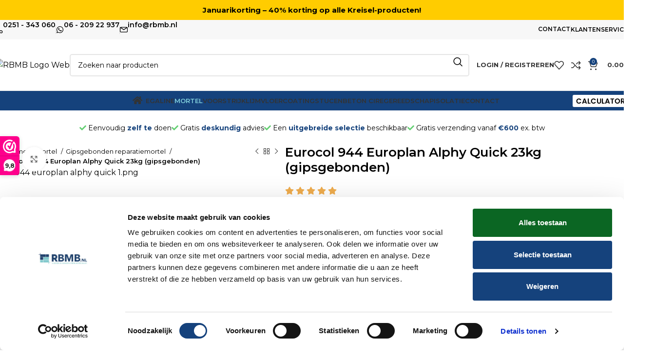

--- FILE ---
content_type: text/html; charset=UTF-8
request_url: https://rbmb.nl/eurocol-944-europlan-alphy-quick-23kg-gipsgebonden/
body_size: 99137
content:
<!DOCTYPE html>
<html lang="nl-NL">
<head>
	<meta charset="UTF-8">
<script type="text/javascript">
/* <![CDATA[ */
var gform;gform||(document.addEventListener("gform_main_scripts_loaded",function(){gform.scriptsLoaded=!0}),document.addEventListener("gform/theme/scripts_loaded",function(){gform.themeScriptsLoaded=!0}),window.addEventListener("DOMContentLoaded",function(){gform.domLoaded=!0}),gform={domLoaded:!1,scriptsLoaded:!1,themeScriptsLoaded:!1,isFormEditor:()=>"function"==typeof InitializeEditor,callIfLoaded:function(o){return!(!gform.domLoaded||!gform.scriptsLoaded||!gform.themeScriptsLoaded&&!gform.isFormEditor()||(gform.isFormEditor()&&console.warn("The use of gform.initializeOnLoaded() is deprecated in the form editor context and will be removed in Gravity Forms 3.1."),o(),0))},initializeOnLoaded:function(o){gform.callIfLoaded(o)||(document.addEventListener("gform_main_scripts_loaded",()=>{gform.scriptsLoaded=!0,gform.callIfLoaded(o)}),document.addEventListener("gform/theme/scripts_loaded",()=>{gform.themeScriptsLoaded=!0,gform.callIfLoaded(o)}),window.addEventListener("DOMContentLoaded",()=>{gform.domLoaded=!0,gform.callIfLoaded(o)}))},hooks:{action:{},filter:{}},addAction:function(o,r,e,t){gform.addHook("action",o,r,e,t)},addFilter:function(o,r,e,t){gform.addHook("filter",o,r,e,t)},doAction:function(o){gform.doHook("action",o,arguments)},applyFilters:function(o){return gform.doHook("filter",o,arguments)},removeAction:function(o,r){gform.removeHook("action",o,r)},removeFilter:function(o,r,e){gform.removeHook("filter",o,r,e)},addHook:function(o,r,e,t,n){null==gform.hooks[o][r]&&(gform.hooks[o][r]=[]);var d=gform.hooks[o][r];null==n&&(n=r+"_"+d.length),gform.hooks[o][r].push({tag:n,callable:e,priority:t=null==t?10:t})},doHook:function(r,o,e){var t;if(e=Array.prototype.slice.call(e,1),null!=gform.hooks[r][o]&&((o=gform.hooks[r][o]).sort(function(o,r){return o.priority-r.priority}),o.forEach(function(o){"function"!=typeof(t=o.callable)&&(t=window[t]),"action"==r?t.apply(null,e):e[0]=t.apply(null,e)})),"filter"==r)return e[0]},removeHook:function(o,r,t,n){var e;null!=gform.hooks[o][r]&&(e=(e=gform.hooks[o][r]).filter(function(o,r,e){return!!(null!=n&&n!=o.tag||null!=t&&t!=o.priority)}),gform.hooks[o][r]=e)}});
/* ]]> */
</script>

	<link rel="profile" href="https://gmpg.org/xfn/11">
	<link rel="pingback" href="https://rbmb.nl/xmlrpc.php">
<meta name="theme-color" content="#15427C">
	<script type="text/javascript" data-cookieconsent="ignore">
	window.dataLayer = window.dataLayer || [];

	function gtag() {
		dataLayer.push(arguments);
	}

	gtag("consent", "default", {
		ad_personalization: "denied",
		ad_storage: "denied",
		ad_user_data: "denied",
		analytics_storage: "denied",
		functionality_storage: "denied",
		personalization_storage: "denied",
		security_storage: "granted",
		wait_for_update: 500,
	});
	gtag("set", "ads_data_redaction", true);
	gtag("set", "url_passthrough", true);
</script>
<script type="text/javascript" data-cookieconsent="ignore">
		(function (w, d, s, l, i) {
		w[l] = w[l] || [];
		w[l].push({'gtm.start': new Date().getTime(), event: 'gtm.js'});
		var f = d.getElementsByTagName(s)[0], j = d.createElement(s), dl = l !== 'dataLayer' ? '&l=' + l : '';
		j.async = true;
		j.src = 'https://www.googletagmanager.com/gtm.js?id=' + i + dl;
		f.parentNode.insertBefore(j, f);
	})(
		window,
		document,
		'script',
		'dataLayer',
		'GTM-PHJ6DW5'
	);
</script>
<meta name='robots' content='index, follow, max-image-preview:large, max-snippet:-1, max-video-preview:-1' />

            <script data-no-defer="1" data-ezscrex="false" data-cfasync="false" data-pagespeed-no-defer data-cookieconsent="ignore">
                var ctPublicFunctions = {"_ajax_nonce":"d269cb7b82","_rest_nonce":"d368726d46","_ajax_url":"\/wp-admin\/admin-ajax.php","_rest_url":"https:\/\/rbmb.nl\/wp-json\/","data__cookies_type":"none","data__ajax_type":"rest","data__bot_detector_enabled":"1","data__frontend_data_log_enabled":1,"cookiePrefix":"","wprocket_detected":false,"host_url":"rbmb.nl","text__ee_click_to_select":"Klik om de hele gegevens te selecteren","text__ee_original_email":"De volledige tekst is","text__ee_got_it":"Duidelijk","text__ee_blocked":"Geblokkeerd","text__ee_cannot_connect":"Kan geen verbinding maken","text__ee_cannot_decode":"Kan e-mail niet decoderen. Onbekende reden","text__ee_email_decoder":"Cleantalk e-mail decoder","text__ee_wait_for_decoding":"De magie is onderweg!","text__ee_decoding_process":"Wacht een paar seconden terwijl we de contactgegevens decoderen."}
            </script>
        
            <script data-no-defer="1" data-ezscrex="false" data-cfasync="false" data-pagespeed-no-defer data-cookieconsent="ignore">
                var ctPublic = {"_ajax_nonce":"d269cb7b82","settings__forms__check_internal":"0","settings__forms__check_external":"0","settings__forms__force_protection":"0","settings__forms__search_test":"1","settings__forms__wc_add_to_cart":"0","settings__data__bot_detector_enabled":"1","settings__sfw__anti_crawler":0,"blog_home":"https:\/\/rbmb.nl\/","pixel__setting":"3","pixel__enabled":true,"pixel__url":null,"data__email_check_before_post":"1","data__email_check_exist_post":"1","data__cookies_type":"none","data__key_is_ok":true,"data__visible_fields_required":true,"wl_brandname":"Anti-Spam by CleanTalk","wl_brandname_short":"CleanTalk","ct_checkjs_key":"cfa5e3210452d75aadc4e0528e46f1ea48bdccd2ad725f48cf4c4a761eaf5815","emailEncoderPassKey":"ef86fa45f914d32e938b13369646955f","bot_detector_forms_excluded":"W10=","advancedCacheExists":true,"varnishCacheExists":false,"wc_ajax_add_to_cart":true}
            </script>
        
<!-- Google Tag Manager for WordPress by gtm4wp.com -->
<script data-cfasync="false" data-pagespeed-no-defer>
	var gtm4wp_datalayer_name = "dataLayer";
	var dataLayer = dataLayer || [];
	const gtm4wp_use_sku_instead = 0;
	const gtm4wp_currency = 'EUR';
	const gtm4wp_product_per_impression = 10;
	const gtm4wp_clear_ecommerce = false;
	const gtm4wp_datalayer_max_timeout = 2000;
</script>
<!-- End Google Tag Manager for WordPress by gtm4wp.com -->
	<!-- This site is optimized with the Yoast SEO Premium plugin v26.8 (Yoast SEO v26.8) - https://yoast.com/product/yoast-seo-premium-wordpress/ -->
	<title>Eurocol 944 Europlan Alphy Quick egaline 2-50mm 23kg | RBMB</title>
	<meta name="description" content="Eurocol 944 Europlan alphy quick egaline is een sneldrogende, standvaste en politoerbare gips gebonden reparatiemortel | Bij RMBM €55,95" />
	<link rel="canonical" href="https://rbmb.nl/eurocol-944-europlan-alphy-quick-23kg-gipsgebonden/" />
	<meta property="og:locale" content="nl_NL" />
	<meta property="og:type" content="product" />
	<meta property="og:title" content="Eurocol 944 Europlan Alphy Quick 23kg (gipsgebonden) - RBMB.NL [BESTEL NU]" />
	<meta property="og:description" content="Bestel Eurocol 944 Europlan Alphy Quick 23kg (gipsgebonden) bij RBMB.NL. Voor 12.00u? Morgen gratis bezorgd. RBMB.NL: Jouw Afbouwmarkt [BESTEL NU]" />
	<meta property="og:url" content="https://rbmb.nl/eurocol-944-europlan-alphy-quick-23kg-gipsgebonden/" />
	<meta property="og:site_name" content="RBMB.NL" />
	<meta property="article:modified_time" content="2025-11-19T12:14:39+00:00" />
	<meta property="og:image" content="https://rbmb.nl/wp-content/uploads/2025/07/944-europlan-alphy-quick-1.png" />
	<meta property="og:image:width" content="539" />
	<meta property="og:image:height" content="404" />
	<meta property="og:image:type" content="image/png" />
	<meta name="twitter:card" content="summary_large_image" />
	<meta name="twitter:label1" content="Prijs" />
	<meta name="twitter:data1" content="&euro;&nbsp;55.95&euro;&nbsp;46.24" />
	<meta name="twitter:label2" content="Beschikbaarheid" />
	<meta name="twitter:data2" content="Op voorraad" />
	<script type="application/ld+json" class="yoast-schema-graph">{"@context":"https://schema.org","@graph":[{"@type":["WebPage","ItemPage"],"@id":"https://rbmb.nl/eurocol-944-europlan-alphy-quick-23kg-gipsgebonden/","url":"https://rbmb.nl/eurocol-944-europlan-alphy-quick-23kg-gipsgebonden/","name":"Eurocol 944 Europlan Alphy Quick egaline 2-50mm 23kg | RBMB","isPartOf":{"@id":"https://rbmb.nl/#website"},"primaryImageOfPage":{"@id":"https://rbmb.nl/eurocol-944-europlan-alphy-quick-23kg-gipsgebonden/#primaryimage"},"image":{"@id":"https://rbmb.nl/eurocol-944-europlan-alphy-quick-23kg-gipsgebonden/#primaryimage"},"thumbnailUrl":"https://rbmb.nl/wp-content/uploads/2025/07/944-europlan-alphy-quick-1.png","description":"Eurocol 944 Europlan alphy quick egaline is een sneldrogende, standvaste en politoerbare gips gebonden reparatiemortel | Bij RMBM €55,95","breadcrumb":{"@id":"https://rbmb.nl/eurocol-944-europlan-alphy-quick-23kg-gipsgebonden/#breadcrumb"},"inLanguage":"nl-NL","potentialAction":{"@type":"BuyAction","target":"https://rbmb.nl/eurocol-944-europlan-alphy-quick-23kg-gipsgebonden/"}},{"@type":"ImageObject","inLanguage":"nl-NL","@id":"https://rbmb.nl/eurocol-944-europlan-alphy-quick-23kg-gipsgebonden/#primaryimage","url":"https://rbmb.nl/wp-content/uploads/2025/07/944-europlan-alphy-quick-1.png","contentUrl":"https://rbmb.nl/wp-content/uploads/2025/07/944-europlan-alphy-quick-1.png","width":539,"height":404,"caption":"944 europlan alphy quick 1.png"},{"@type":"BreadcrumbList","@id":"https://rbmb.nl/eurocol-944-europlan-alphy-quick-23kg-gipsgebonden/#breadcrumb","itemListElement":[{"@type":"ListItem","position":1,"name":"Home","item":"https://rbmb.nl/"},{"@type":"ListItem","position":2,"name":"Winkel","item":"https://rbmb.nl/winkel/"},{"@type":"ListItem","position":3,"name":"Eurocol 944 Europlan Alphy Quick 23kg (gipsgebonden)"}]},{"@type":"WebSite","@id":"https://rbmb.nl/#website","url":"https://rbmb.nl/","name":"RBMB","description":"","publisher":{"@id":"https://rbmb.nl/#organization"},"potentialAction":[{"@type":"SearchAction","target":{"@type":"EntryPoint","urlTemplate":"https://rbmb.nl/?s={search_term_string}"},"query-input":{"@type":"PropertyValueSpecification","valueRequired":true,"valueName":"search_term_string"}}],"inLanguage":"nl-NL"},{"@type":"Organization","@id":"https://rbmb.nl/#organization","name":"RBMB","url":"https://rbmb.nl/","logo":{"@type":"ImageObject","inLanguage":"nl-NL","@id":"https://rbmb.nl/#/schema/logo/image/","url":"https://rbmb.nl/wp-content/uploads/2023/09/RBMB-Logo-Web.png","contentUrl":"https://rbmb.nl/wp-content/uploads/2023/09/RBMB-Logo-Web.png","width":1280,"height":383,"caption":"RBMB"},"image":{"@id":"https://rbmb.nl/#/schema/logo/image/"}}]}</script>
	<meta property="product:price:amount" content="55.95" />
	<meta property="product:price:currency" content="EUR" />
	<meta property="og:availability" content="instock" />
	<meta property="product:availability" content="instock" />
	<meta property="product:condition" content="new" />
	<!-- / Yoast SEO Premium plugin. -->


<link rel='dns-prefetch' href='//fd.cleantalk.org' />
<link rel='dns-prefetch' href='//cdn.jsdelivr.net' />
<link rel='dns-prefetch' href='//www.google.com' />
<link rel='dns-prefetch' href='//fonts.googleapis.com' />
<link rel="alternate" type="application/rss+xml" title="RBMB.NL &raquo; feed" href="https://rbmb.nl/feed/" />
<link rel="alternate" type="application/rss+xml" title="RBMB.NL &raquo; reacties feed" href="https://rbmb.nl/comments/feed/" />
<link rel="alternate" title="oEmbed (JSON)" type="application/json+oembed" href="https://rbmb.nl/wp-json/oembed/1.0/embed?url=https%3A%2F%2Frbmb.nl%2Feurocol-944-europlan-alphy-quick-23kg-gipsgebonden%2F" />
<link rel="alternate" title="oEmbed (XML)" type="text/xml+oembed" href="https://rbmb.nl/wp-json/oembed/1.0/embed?url=https%3A%2F%2Frbmb.nl%2Feurocol-944-europlan-alphy-quick-23kg-gipsgebonden%2F&#038;format=xml" />
<style id='wp-img-auto-sizes-contain-inline-css' type='text/css'>
img:is([sizes=auto i],[sizes^="auto," i]){contain-intrinsic-size:3000px 1500px}
/*# sourceURL=wp-img-auto-sizes-contain-inline-css */
</style>
<link rel='stylesheet' id='premium-addons-css' href='https://rbmb.nl/wp-content/plugins/premium-addons-for-elementor/assets/frontend/min-css/premium-addons.min.css?ver=4.11.37' type='text/css' media='all' />
<style id='cost-calculator-builder-calculator-selector-style-inline-css' type='text/css'>
/*!***************************************************************************************************************************************************************************************************************************************!*\
  !*** css ./node_modules/css-loader/dist/cjs.js??ruleSet[1].rules[4].use[1]!./node_modules/postcss-loader/dist/cjs.js??ruleSet[1].rules[4].use[2]!./node_modules/sass-loader/dist/cjs.js??ruleSet[1].rules[4].use[3]!./src/style.scss ***!
  \***************************************************************************************************************************************************************************************************************************************/
.ccb-gutenberg-block {
  padding: 20px;
  border: 1px solid black;
}
.ccb-gutenberg-block__header {
  display: flex;
  align-items: center;
  margin-bottom: 20px;
}
.ccb-gutenberg-block__icon {
  margin-right: 20px;
}

/*# sourceMappingURL=style-index.css.map*/
/*# sourceURL=https://rbmb.nl/wp-content/plugins/cost-calculator-builder/includes/gutenberg-block/build/style-index.css */
</style>
<link rel='stylesheet' id='wdevs-tax-switch-style-css' href='https://rbmb.nl/wp-content/plugins/tax-switch-for-woocommerce/build/style-index.css?ver=9642691009c92ba693fc' type='text/css' media='all' />
<link rel='stylesheet' id='cleantalk-public-css-css' href='https://rbmb.nl/wp-content/plugins/cleantalk-spam-protect/css/cleantalk-public.min.css?ver=6.71.1_1769738589' type='text/css' media='all' />
<link rel='stylesheet' id='cleantalk-email-decoder-css-css' href='https://rbmb.nl/wp-content/plugins/cleantalk-spam-protect/css/cleantalk-email-decoder.min.css?ver=6.71.1_1769738589' type='text/css' media='all' />
<link rel='stylesheet' id='wdevs-tax-switch-css' href='https://rbmb.nl/wp-content/plugins/tax-switch-for-woocommerce/includes/assets/css/wdevs-tax-switch-shared.css?ver=1.2.5' type='text/css' media='all' />
<link rel='stylesheet' id='wdevs-tax-switch-public-css' href='https://rbmb.nl/wp-content/plugins/tax-switch-for-woocommerce/public/css/wdevs-tax-switch-public.css?ver=1.2.5' type='text/css' media='all' />
<link rel='stylesheet' id='wc-return-requests-style-css' href='https://rbmb.nl/wp-content/plugins/woocommerce-return-requests/assets/style.css?ver=1.4' type='text/css' media='all' />
<link rel='stylesheet' id='wc-return-requests-fonts-css' href='https://fonts.googleapis.com/css2?family=Montserrat%3Awght%40400%3B600%3B700&#038;display=swap&#038;ver=1.4' type='text/css' media='all' />
<style id='woocommerce-inline-inline-css' type='text/css'>
.woocommerce form .form-row .required { visibility: visible; }
/*# sourceURL=woocommerce-inline-inline-css */
</style>
<link rel='stylesheet' id='sendcloud-checkout-css-css' href='https://rbmb.nl/wp-content/plugins/sendcloud-shipping/resources/css/sendcloud-checkout.css?ver=2.4.5' type='text/css' media='all' />
<link rel='stylesheet' id='brands-styles-css' href='https://rbmb.nl/wp-content/plugins/woocommerce/assets/css/brands.css?ver=10.0.5' type='text/css' media='all' />
<link rel='stylesheet' id='dgwt-wcas-style-css' href='https://rbmb.nl/wp-content/plugins/ajax-search-for-woocommerce/assets/css/style.min.css?ver=1.32.2' type='text/css' media='all' />
<link rel='stylesheet' id='elementor-icons-css' href='https://rbmb.nl/wp-content/plugins/elementor/assets/lib/eicons/css/elementor-icons.min.css?ver=5.46.0' type='text/css' media='all' />
<link rel='stylesheet' id='elementor-frontend-css' href='https://rbmb.nl/wp-content/plugins/elementor/assets/css/frontend.min.css?ver=3.34.4' type='text/css' media='all' />
<link rel='stylesheet' id='elementor-post-6-css' href='https://rbmb.nl/wp-content/uploads/elementor/css/post-6.css?ver=1769909119' type='text/css' media='all' />
<link rel='stylesheet' id='font-awesome-5-all-css' href='https://rbmb.nl/wp-content/plugins/elementor/assets/lib/font-awesome/css/all.min.css?ver=4.11.37' type='text/css' media='all' />
<link rel='stylesheet' id='font-awesome-4-shim-css' href='https://rbmb.nl/wp-content/plugins/elementor/assets/lib/font-awesome/css/v4-shims.min.css?ver=3.34.4' type='text/css' media='all' />
<link rel='stylesheet' id='flexible-shipping-free-shipping-css' href='https://rbmb.nl/wp-content/plugins/flexible-shipping/assets/dist/css/free-shipping.css?ver=6.5.4.2' type='text/css' media='all' />
<link rel='stylesheet' id='mollie-applepaydirect-css' href='https://rbmb.nl/wp-content/plugins/mollie-payments-for-woocommerce/public/css/mollie-applepaydirect.min.css?ver=1768945492' type='text/css' media='screen' />
<link rel='stylesheet' id='chaty-front-css-css' href='https://rbmb.nl/wp-content/plugins/chaty/css/chaty-front.min.css?ver=3.5.11705580103' type='text/css' media='all' />
<style id='wc-product-readmore-inline-css' type='text/css'>

        /* Scroll-margin alleen op onze eigen wrapper */
        div.wc-desc-wrap { 
            scroll-margin-top: 120px !important;
            position: relative !important; 
            max-height: 260px !important; 
            overflow: hidden !important; 
            transition: max-height 0.35s ease !important; 
            display: block !important;
        }

        div.wc-desc-wrap::after { 
            content: '' !important; 
            position: absolute !important; 
            inset: auto 0 0 0 !important; 
            height: 70px !important; 
            background: linear-gradient(to bottom, rgba(255,255,255,0), #fff) !important; 
            pointer-events: none !important; 
            transition: opacity 0.3s !important;
            z-index: 2 !important;
        }

        div.wc-desc-wrap.is-open { 
            max-height: none !important; 
        }
        
        div.wc-desc-wrap.is-open::after { 
            opacity: 0 !important; 
        }

        .woocommerce-Tabs-panel--description button.wc-desc-toggle { 
            display: inline-block !important; 
            margin-top: 20px !important; 
            padding: 10px 22px !important; 
            background-color: rgb(21, 66, 124) !important; 
            color: #fff !important; 
            font-weight: 600 !important; 
            border-radius: 7px !important; 
            border: none !important; 
            cursor: pointer !important; 
            font-family: inherit !important; 
            font-size: 14px !important; 
            transition: background-color 0.2s ease-in-out !important;
            line-height: 1 !important;
            text-decoration: none !important;
            outline: none !important;
            box-shadow: none !important;
        }

        .woocommerce-Tabs-panel--description button.wc-desc-toggle:hover { 
            background-color: #000 !important; 
            color: #fff !important;
        }
    
/*# sourceURL=wc-product-readmore-inline-css */
</style>
<link rel='stylesheet' id='bootstrap-css' href='https://rbmb.nl/wp-content/themes/woodmart/css/bootstrap-light.min.css?ver=7.3.4' type='text/css' media='all' />
<link rel='stylesheet' id='woodmart-style-css' href='https://rbmb.nl/wp-content/themes/woodmart/css/parts/base.min.css?ver=7.3.4' type='text/css' media='all' />
<link rel='stylesheet' id='wd-widget-nav-css' href='https://rbmb.nl/wp-content/themes/woodmart/css/parts/widget-nav.min.css?ver=7.3.4' type='text/css' media='all' />
<link rel='stylesheet' id='wd-widget-layered-nav-stock-status-css' href='https://rbmb.nl/wp-content/themes/woodmart/css/parts/woo-widget-layered-nav-stock-status.min.css?ver=7.3.4' type='text/css' media='all' />
<link rel='stylesheet' id='wd-widget-price-filter-css' href='https://rbmb.nl/wp-content/themes/woodmart/css/parts/woo-widget-price-filter.min.css?ver=7.3.4' type='text/css' media='all' />
<link rel='stylesheet' id='wd-widget-slider-price-filter-css' href='https://rbmb.nl/wp-content/themes/woodmart/css/parts/woo-widget-slider-price-filter.min.css?ver=7.3.4' type='text/css' media='all' />
<link rel='stylesheet' id='wd-elementor-base-css' href='https://rbmb.nl/wp-content/themes/woodmart/css/parts/int-elem-base.min.css?ver=7.3.4' type='text/css' media='all' />
<link rel='stylesheet' id='wd-elementor-pro-base-css' href='https://rbmb.nl/wp-content/themes/woodmart/css/parts/int-elementor-pro.min.css?ver=7.3.4' type='text/css' media='all' />
<link rel='stylesheet' id='wd-woocommerce-base-css' href='https://rbmb.nl/wp-content/themes/woodmart/css/parts/woocommerce-base.min.css?ver=7.3.4' type='text/css' media='all' />
<link rel='stylesheet' id='wd-mod-star-rating-css' href='https://rbmb.nl/wp-content/themes/woodmart/css/parts/mod-star-rating.min.css?ver=7.3.4' type='text/css' media='all' />
<link rel='stylesheet' id='wd-woo-el-track-order-css' href='https://rbmb.nl/wp-content/themes/woodmart/css/parts/woo-el-track-order.min.css?ver=7.3.4' type='text/css' media='all' />
<link rel='stylesheet' id='wd-woo-mod-quantity-css' href='https://rbmb.nl/wp-content/themes/woodmart/css/parts/woo-mod-quantity.min.css?ver=7.3.4' type='text/css' media='all' />
<link rel='stylesheet' id='wd-woo-single-prod-el-base-css' href='https://rbmb.nl/wp-content/themes/woodmart/css/parts/woo-single-prod-el-base.min.css?ver=7.3.4' type='text/css' media='all' />
<link rel='stylesheet' id='wd-woo-mod-stock-status-css' href='https://rbmb.nl/wp-content/themes/woodmart/css/parts/woo-mod-stock-status.min.css?ver=7.3.4' type='text/css' media='all' />
<link rel='stylesheet' id='wd-woo-mod-shop-attributes-css' href='https://rbmb.nl/wp-content/themes/woodmart/css/parts/woo-mod-shop-attributes.min.css?ver=7.3.4' type='text/css' media='all' />
<link rel='stylesheet' id='wd-header-base-css' href='https://rbmb.nl/wp-content/themes/woodmart/css/parts/header-base.min.css?ver=7.3.4' type='text/css' media='all' />
<link rel='stylesheet' id='wd-mod-tools-css' href='https://rbmb.nl/wp-content/themes/woodmart/css/parts/mod-tools.min.css?ver=7.3.4' type='text/css' media='all' />
<link rel='stylesheet' id='wd-header-elements-base-css' href='https://rbmb.nl/wp-content/themes/woodmart/css/parts/header-el-base.min.css?ver=7.3.4' type='text/css' media='all' />
<link rel='stylesheet' id='wd-info-box-css' href='https://rbmb.nl/wp-content/themes/woodmart/css/parts/el-info-box.min.css?ver=7.3.4' type='text/css' media='all' />
<link rel='stylesheet' id='wd-header-search-css' href='https://rbmb.nl/wp-content/themes/woodmart/css/parts/header-el-search.min.css?ver=7.3.4' type='text/css' media='all' />
<link rel='stylesheet' id='wd-header-search-form-css' href='https://rbmb.nl/wp-content/themes/woodmart/css/parts/header-el-search-form.min.css?ver=7.3.4' type='text/css' media='all' />
<link rel='stylesheet' id='wd-wd-search-results-css' href='https://rbmb.nl/wp-content/themes/woodmart/css/parts/wd-search-results.min.css?ver=7.3.4' type='text/css' media='all' />
<link rel='stylesheet' id='wd-wd-search-form-css' href='https://rbmb.nl/wp-content/themes/woodmart/css/parts/wd-search-form.min.css?ver=7.3.4' type='text/css' media='all' />
<link rel='stylesheet' id='wd-woo-mod-login-form-css' href='https://rbmb.nl/wp-content/themes/woodmart/css/parts/woo-mod-login-form.min.css?ver=7.3.4' type='text/css' media='all' />
<link rel='stylesheet' id='wd-header-my-account-css' href='https://rbmb.nl/wp-content/themes/woodmart/css/parts/header-el-my-account.min.css?ver=7.3.4' type='text/css' media='all' />
<link rel='stylesheet' id='wd-header-cart-side-css' href='https://rbmb.nl/wp-content/themes/woodmart/css/parts/header-el-cart-side.min.css?ver=7.3.4' type='text/css' media='all' />
<link rel='stylesheet' id='wd-header-cart-css' href='https://rbmb.nl/wp-content/themes/woodmart/css/parts/header-el-cart.min.css?ver=7.3.4' type='text/css' media='all' />
<link rel='stylesheet' id='wd-widget-shopping-cart-css' href='https://rbmb.nl/wp-content/themes/woodmart/css/parts/woo-widget-shopping-cart.min.css?ver=7.3.4' type='text/css' media='all' />
<link rel='stylesheet' id='wd-widget-product-list-css' href='https://rbmb.nl/wp-content/themes/woodmart/css/parts/woo-widget-product-list.min.css?ver=7.3.4' type='text/css' media='all' />
<link rel='stylesheet' id='wd-header-my-account-dropdown-css' href='https://rbmb.nl/wp-content/themes/woodmart/css/parts/header-el-my-account-dropdown.min.css?ver=7.3.4' type='text/css' media='all' />
<link rel='stylesheet' id='wd-woo-single-prod-builder-css' href='https://rbmb.nl/wp-content/themes/woodmart/css/parts/woo-single-prod-builder.min.css?ver=7.3.4' type='text/css' media='all' />
<link rel='stylesheet' id='wd-woo-single-prod-el-navigation-css' href='https://rbmb.nl/wp-content/themes/woodmart/css/parts/woo-single-prod-el-navigation.min.css?ver=7.3.4' type='text/css' media='all' />
<link rel='stylesheet' id='wd-woo-single-prod-el-gallery-css' href='https://rbmb.nl/wp-content/themes/woodmart/css/parts/woo-single-prod-el-gallery.min.css?ver=7.3.4' type='text/css' media='all' />
<link rel='stylesheet' id='wd-woo-single-prod-el-gallery-opt-thumb-left-css' href='https://rbmb.nl/wp-content/themes/woodmart/css/parts/woo-single-prod-el-gallery-opt-thumb-left.min.css?ver=7.3.4' type='text/css' media='all' />
<link rel='stylesheet' id='wd-owl-carousel-css' href='https://rbmb.nl/wp-content/themes/woodmart/css/parts/lib-owl-carousel.min.css?ver=7.3.4' type='text/css' media='all' />
<link rel='stylesheet' id='wd-photoswipe-css' href='https://rbmb.nl/wp-content/themes/woodmart/css/parts/lib-photoswipe.min.css?ver=7.3.4' type='text/css' media='all' />
<link rel='stylesheet' id='wd-tabs-css' href='https://rbmb.nl/wp-content/themes/woodmart/css/parts/el-tabs.min.css?ver=7.3.4' type='text/css' media='all' />
<link rel='stylesheet' id='wd-woo-single-prod-el-tabs-opt-layout-tabs-css' href='https://rbmb.nl/wp-content/themes/woodmart/css/parts/woo-single-prod-el-tabs-opt-layout-tabs.min.css?ver=7.3.4' type='text/css' media='all' />
<link rel='stylesheet' id='wd-mod-comments-css' href='https://rbmb.nl/wp-content/themes/woodmart/css/parts/mod-comments.min.css?ver=7.3.4' type='text/css' media='all' />
<link rel='stylesheet' id='wd-accordion-css' href='https://rbmb.nl/wp-content/themes/woodmart/css/parts/el-accordion.min.css?ver=7.3.4' type='text/css' media='all' />
<link rel='stylesheet' id='wd-widget-collapse-css' href='https://rbmb.nl/wp-content/themes/woodmart/css/parts/opt-widget-collapse.min.css?ver=7.3.4' type='text/css' media='all' />
<link rel='stylesheet' id='wd-footer-base-css' href='https://rbmb.nl/wp-content/themes/woodmart/css/parts/footer-base.min.css?ver=7.3.4' type='text/css' media='all' />
<link rel='stylesheet' id='wd-text-block-css' href='https://rbmb.nl/wp-content/themes/woodmart/css/parts/el-text-block.min.css?ver=7.3.4' type='text/css' media='all' />
<link rel='stylesheet' id='wd-scroll-top-css' href='https://rbmb.nl/wp-content/themes/woodmart/css/parts/opt-scrolltotop.min.css?ver=7.3.4' type='text/css' media='all' />
<link rel='stylesheet' id='wd-sticky-add-to-cart-css' href='https://rbmb.nl/wp-content/themes/woodmart/css/parts/woo-opt-sticky-add-to-cart.min.css?ver=7.3.4' type='text/css' media='all' />
<link rel='stylesheet' id='wd-woo-mod-quantity-overlap-css' href='https://rbmb.nl/wp-content/themes/woodmart/css/parts/woo-mod-quantity-overlap.min.css?ver=7.3.4' type='text/css' media='all' />
<link rel='stylesheet' id='xts-style-header_516727-css' href='https://rbmb.nl/wp-content/uploads/2026/01/xts-header_516727-1768235705.css?ver=7.3.4' type='text/css' media='all' />
<link rel='stylesheet' id='xts-style-theme_settings_default-css' href='https://rbmb.nl/wp-content/uploads/2026/01/xts-theme_settings_default-1769739549.css?ver=7.3.4' type='text/css' media='all' />
<link rel='stylesheet' id='xts-google-fonts-css' href='https://fonts.googleapis.com/css?family=Montserrat%3A400%2C600%2C700&#038;display=swap&#038;ver=7.3.4' type='text/css' media='all' />
<script>(function(url,id){var script=document.createElement('script');script.async=true;script.src='https://'+url+'/sidebar.js?id='+id+'&c='+cachebuster(10,id);var ref=document.getElementsByTagName('script')[0];ref.parentNode.insertBefore(script,ref);function cachebuster(refreshMinutes,id){var now=Date.now();var interval=refreshMinutes*60e3;var shift=(Math.sin(id)||0)*interval;return Math.floor((now+shift)/interval);}})("dashboard.webwinkelkeur.nl",1215464);</script><script type="text/javascript" src="https://rbmb.nl/wp-content/plugins/cleantalk-spam-protect/js/apbct-public-bundle.min.js?ver=6.71.1_1769738589" id="apbct-public-bundle.min-js-js"></script>
<script type="text/javascript" src="https://fd.cleantalk.org/ct-bot-detector-wrapper.js?ver=6.71.1" id="ct_bot_detector-js" defer="defer" data-wp-strategy="defer"></script>
<script type="text/javascript" src="https://rbmb.nl/wp-includes/js/jquery/jquery.min.js?ver=3.7.1" id="jquery-core-js"></script>
<script type="text/javascript" src="https://rbmb.nl/wp-includes/js/jquery/jquery-migrate.min.js?ver=3.4.1" id="jquery-migrate-js"></script>
<script type="text/javascript" src="https://rbmb.nl/wp-content/plugins/woocommerce/assets/js/jquery-blockui/jquery.blockUI.min.js?ver=2.7.0-wc.10.0.5" id="jquery-blockui-js" defer="defer" data-wp-strategy="defer"></script>
<script type="text/javascript" id="wc-add-to-cart-js-extra">
/* <![CDATA[ */
var wc_add_to_cart_params = {"ajax_url":"/wp-admin/admin-ajax.php","wc_ajax_url":"/?wc-ajax=%%endpoint%%","i18n_view_cart":"Bekijk winkelwagen","cart_url":"https://rbmb.nl/winkelwagen/","is_cart":"","cart_redirect_after_add":"no","gt_translate_keys":["i18n_view_cart",{"key":"cart_url","format":"url"}]};
//# sourceURL=wc-add-to-cart-js-extra
/* ]]> */
</script>
<script type="text/javascript" src="https://rbmb.nl/wp-content/plugins/woocommerce/assets/js/frontend/add-to-cart.min.js?ver=10.0.5" id="wc-add-to-cart-js" defer="defer" data-wp-strategy="defer"></script>
<script type="text/javascript" id="wc-single-product-js-extra">
/* <![CDATA[ */
var wc_single_product_params = {"i18n_required_rating_text":"Selecteer een waardering","i18n_rating_options":["1 van de 5 sterren","2 van de 5 sterren","3 van de 5 sterren","4 van de 5 sterren","5 van de 5 sterren"],"i18n_product_gallery_trigger_text":"Afbeeldinggalerij in volledig scherm bekijken","review_rating_required":"no","flexslider":{"rtl":false,"animation":"slide","smoothHeight":true,"directionNav":false,"controlNav":"thumbnails","slideshow":false,"animationSpeed":500,"animationLoop":false,"allowOneSlide":false},"zoom_enabled":"","zoom_options":[],"photoswipe_enabled":"","photoswipe_options":{"shareEl":false,"closeOnScroll":false,"history":false,"hideAnimationDuration":0,"showAnimationDuration":0},"flexslider_enabled":"","gt_translate_keys":["i18n_required_rating_text"]};
//# sourceURL=wc-single-product-js-extra
/* ]]> */
</script>
<script type="text/javascript" src="https://rbmb.nl/wp-content/plugins/woocommerce/assets/js/frontend/single-product.min.js?ver=10.0.5" id="wc-single-product-js" defer="defer" data-wp-strategy="defer"></script>
<script type="text/javascript" src="https://rbmb.nl/wp-content/plugins/woocommerce/assets/js/js-cookie/js.cookie.min.js?ver=2.1.4-wc.10.0.5" id="js-cookie-js" defer="defer" data-wp-strategy="defer"></script>
<script type="text/javascript" id="woocommerce-js-extra">
/* <![CDATA[ */
var woocommerce_params = {"ajax_url":"/wp-admin/admin-ajax.php","wc_ajax_url":"/?wc-ajax=%%endpoint%%","i18n_password_show":"Wachtwoord weergeven","i18n_password_hide":"Wachtwoord verbergen"};
//# sourceURL=woocommerce-js-extra
/* ]]> */
</script>
<script type="text/javascript" src="https://rbmb.nl/wp-content/plugins/woocommerce/assets/js/frontend/woocommerce.min.js?ver=10.0.5" id="woocommerce-js" defer="defer" data-wp-strategy="defer"></script>
<script type="text/javascript" src="https://rbmb.nl/wp-content/plugins/elementor/assets/lib/font-awesome/js/v4-shims.min.js?ver=3.34.4" id="font-awesome-4-shim-js"></script>
<script type="text/javascript" id="wc-product-readmore-js-after">
/* <![CDATA[ */
    (function() {
        const CONFIG = {"open":"Lees minder","closed":"Lees meer","collapsedHeight":260,"threshold":280,"selector":".woocommerce-Tabs-panel--description"};

        function initReadMore() {
            const panel = document.querySelector(CONFIG.selector);
            if (!panel || panel.dataset.readmoreInit === '1') return;

            const wrapper = document.createElement('div');
            wrapper.className = 'wc-desc-wrap';

            while (panel.firstChild) {
                wrapper.appendChild(panel.firstChild);
            }

            panel.appendChild(wrapper);

            if (wrapper.scrollHeight <= CONFIG.threshold) {
                panel.dataset.readmoreInit = '1';
                return;
            }

            const toggle = document.createElement('button');
            toggle.type = 'button';
            toggle.className = 'wc-desc-toggle';
            toggle.textContent = CONFIG.closed;
            toggle.setAttribute('aria-expanded', 'false');

            toggle.addEventListener('click', () => {
                const isOpen = wrapper.classList.toggle('is-open');
                toggle.textContent = isOpen ? CONFIG.open : CONFIG.closed;
                toggle.setAttribute('aria-expanded', String(isOpen));

                if (!isOpen) {
                    // We scrollen nu naar de wrapper in plaats van het panel
                    wrapper.scrollIntoView({ behavior: 'smooth', block: 'start' });
                }
            });

            panel.appendChild(toggle);
            panel.dataset.readmoreInit = '1';
        }

        if (document.readyState === 'loading') {
            document.addEventListener('DOMContentLoaded', initReadMore);
        } else {
            initReadMore();
        }
        window.addEventListener('load', initReadMore);
    })();
//# sourceURL=wc-product-readmore-js-after
/* ]]> */
</script>
<script type="text/javascript" src="https://rbmb.nl/wp-content/themes/woodmart/js/libs/device.min.js?ver=7.3.4" id="wd-device-library-js"></script>
<script type="text/javascript" src="https://rbmb.nl/wp-content/themes/woodmart/js/scripts/global/scrollBar.min.js?ver=7.3.4" id="wd-scrollbar-js"></script>
<link rel="https://api.w.org/" href="https://rbmb.nl/wp-json/" /><link rel="alternate" title="JSON" type="application/json" href="https://rbmb.nl/wp-json/wp/v2/product/49606" /><script type="text/javascript">window.ccb_nonces = {"ccb_payment":"6fb051a967","ccb_contact_form":"2b5e918b1a","ccb_woo_checkout":"42bb74cd89","ccb_add_order":"af9fdc2e92","ccb_orders":"274c2346f3","ccb_send_invoice":"c5c4c27cfb","ccb_get_invoice":"793cc1f4e8","ccb_wp_hook_nonce":"956c1ea921","ccb_razorpay_receive":"99ba6fda7a","ccb_woocommerce_payment":"625714ae62","ccb_calc_views":"8f1c14fe35","ccb_calc_interactions":"d02c330c3b"};</script>
<!-- This website runs the Product Feed PRO for WooCommerce by AdTribes.io plugin - version woocommercesea_option_installed_version -->
    <style>
    .product-delivery-badge-custom {
        background: #15427C;
        color: #fff;
        padding: 0.6em 1.1em;
        border-radius: 8px;
        font-size: 14px;
        font-weight: bold;
        display: inline-block;
        margin-top: 12px;
        letter-spacing: 0.02em;
        box-shadow: 0 2px 8px rgba(21,66,124,0.11);
        vertical-align: middle;
    }
    .wd-sticky-btn-cart .product-delivery-badge-custom {
        display: none;
    }
    .single_add_to_cart_button, .variations_form {
        margin-top: 0;
    }
    @media (max-width: 600px) {
        .product-delivery-badge-custom { 
            font-size: 12px;
            padding: 0.7em 0.7em;
        }
    }
    </style>
        <style>
        .rbmb-faq {
            margin: 50px 0;
            max-width: 900px;
        }
        .rbmb-faq h2 {
            margin-bottom: 20px;
        }
        .rbmb-faq-item {
            border-bottom: 1px solid #ddd;
            padding: 10px 0;
        }
        .rbmb-faq-question {
            background: none;
            border: none;
            width: 100%;
            text-align: left;
            font-size: 16px;
            font-weight: 600;
            cursor: pointer;
            position: relative;
            padding: 10px 0;
        }
        .rbmb-faq-question::after {
            content: "+";
            position: absolute;
            right: 0;
            top: 10px;
            font-size: 20px;
        }
        .rbmb-faq-item.active .rbmb-faq-question::after {
            content: "–";
        }
        .rbmb-faq-answer {
            display: none;
            padding: 5px 0 15px;
            color: #444;
        }
        .rbmb-faq-item.active .rbmb-faq-answer {
            display: block;
        }
    </style>
    
<!-- Google Tag Manager for WordPress by gtm4wp.com -->
<!-- GTM Container placement set to automatic -->
<script data-cfasync="false" data-pagespeed-no-defer>
	var dataLayer_content = {"pagePostType":"product","pagePostType2":"single-product","pagePostAuthor":"Test","customerTotalOrders":0,"customerTotalOrderValue":0,"customerFirstName":"","customerLastName":"","customerBillingFirstName":"","customerBillingLastName":"","customerBillingCompany":"","customerBillingAddress1":"","customerBillingAddress2":"","customerBillingCity":"","customerBillingState":"","customerBillingPostcode":"","customerBillingCountry":"","customerBillingEmail":"","customerBillingEmailHash":"","customerBillingPhone":"","customerShippingFirstName":"","customerShippingLastName":"","customerShippingCompany":"","customerShippingAddress1":"","customerShippingAddress2":"","customerShippingCity":"","customerShippingState":"","customerShippingPostcode":"","customerShippingCountry":"","cartContent":{"totals":{"applied_coupons":[],"discount_total":0,"subtotal":0,"total":0},"items":[]},"productRatingCounts":[],"productAverageRating":0,"productReviewCount":0,"productType":"simple","productIsVariable":0};
	dataLayer.push( dataLayer_content );
</script>
<script data-cfasync="false" data-pagespeed-no-defer>
(function(w,d,s,l,i){w[l]=w[l]||[];w[l].push({'gtm.start':
new Date().getTime(),event:'gtm.js'});var f=d.getElementsByTagName(s)[0],
j=d.createElement(s),dl=l!='dataLayer'?'&l='+l:'';j.async=true;j.src=
'//www.googletagmanager.com/gtm.js?id='+i+dl;f.parentNode.insertBefore(j,f);
})(window,document,'script','dataLayer','GTM-PHJ6DW5');
</script>
<!-- End Google Tag Manager for WordPress by gtm4wp.com -->		<style>
			.dgwt-wcas-ico-magnifier,.dgwt-wcas-ico-magnifier-handler{max-width:20px}.dgwt-wcas-search-wrapp{max-width:600px}.dgwt-wcas-search-wrapp .dgwt-wcas-sf-wrapp input[type=search].dgwt-wcas-search-input,.dgwt-wcas-search-wrapp .dgwt-wcas-sf-wrapp input[type=search].dgwt-wcas-search-input:hover,.dgwt-wcas-search-wrapp .dgwt-wcas-sf-wrapp input[type=search].dgwt-wcas-search-input:focus{background-color:#fff;color:#020202;border-color:#050505}.dgwt-wcas-sf-wrapp input[type=search].dgwt-wcas-search-input::placeholder{color:#020202;opacity:.3}.dgwt-wcas-sf-wrapp input[type=search].dgwt-wcas-search-input::-webkit-input-placeholder{color:#020202;opacity:.3}.dgwt-wcas-sf-wrapp input[type=search].dgwt-wcas-search-input:-moz-placeholder{color:#020202;opacity:.3}.dgwt-wcas-sf-wrapp input[type=search].dgwt-wcas-search-input::-moz-placeholder{color:#020202;opacity:.3}.dgwt-wcas-sf-wrapp input[type=search].dgwt-wcas-search-input:-ms-input-placeholder{color:#020202}.dgwt-wcas-no-submit.dgwt-wcas-search-wrapp .dgwt-wcas-ico-magnifier path,.dgwt-wcas-search-wrapp .dgwt-wcas-close path{fill:#020202}.dgwt-wcas-loader-circular-path{stroke:#020202}.dgwt-wcas-preloader{opacity:.6}.dgwt-wcas-search-wrapp .dgwt-wcas-sf-wrapp .dgwt-wcas-search-submit::before{border-color:transparent #15427c}.dgwt-wcas-search-wrapp .dgwt-wcas-sf-wrapp .dgwt-wcas-search-submit:hover::before,.dgwt-wcas-search-wrapp .dgwt-wcas-sf-wrapp .dgwt-wcas-search-submit:focus::before{border-right-color:#15427c}.dgwt-wcas-search-wrapp .dgwt-wcas-sf-wrapp .dgwt-wcas-search-submit,.dgwt-wcas-om-bar .dgwt-wcas-om-return{background-color:#15427c;color:#fff}.dgwt-wcas-search-wrapp .dgwt-wcas-ico-magnifier,.dgwt-wcas-search-wrapp .dgwt-wcas-sf-wrapp .dgwt-wcas-search-submit svg path,.dgwt-wcas-om-bar .dgwt-wcas-om-return svg path{fill:#fff}.dgwt-wcas-suggestions-wrapp,.dgwt-wcas-details-wrapp{background-color:#fff}.dgwt-wcas-suggestion-selected{background-color:#81d1db}.dgwt-wcas-suggestions-wrapp *,.dgwt-wcas-details-wrapp *,.dgwt-wcas-sd,.dgwt-wcas-suggestion *{color:#050505}.dgwt-wcas-st strong,.dgwt-wcas-sd strong{color:#020202}.dgwt-wcas-search-icon{color:#15427c}.dgwt-wcas-search-icon path{fill:#15427c}		</style>
							<meta name="viewport" content="width=device-width, initial-scale=1.0, maximum-scale=1.0, user-scalable=no">
											<link rel="preload" as="font" href="https://rbmb.nl/wp-content/themes/woodmart/fonts/woodmart-font-1-400.woff2?v=7.3.4" type="font/woff2" crossorigin>
						<noscript><style>.woocommerce-product-gallery{ opacity: 1 !important; }</style></noscript>
	<meta name="generator" content="Elementor 3.34.4; settings: css_print_method-external, google_font-enabled, font_display-swap">
<script id="Cookiebot" src="https://consent.cookiebot.com/uc.js" data-cbid="13aaaa6f-d340-4168-8fd1-4742eb5d52bd" data-blockingmode="auto" type="text/javascript"></script>
<link rel="icon" href="https://rbmb.nl/wp-content/uploads/2024/09/faw-150x150.webp" sizes="32x32" />
<link rel="icon" href="https://rbmb.nl/wp-content/uploads/2024/09/faw-300x300.webp" sizes="192x192" />
<link rel="apple-touch-icon" href="https://rbmb.nl/wp-content/uploads/2024/09/faw-300x300.webp" />
<meta name="msapplication-TileImage" content="https://rbmb.nl/wp-content/uploads/2024/09/faw-300x300.webp" />
		<style type="text/css" id="wp-custom-css">
			/* Algemene Stijl - body */
body {
    width: 100%;
    overflow-x: hidden;
}

/* Verberg NEW-label voor producten in categorie Kreisel
   + verberg prijs-eenheid (wd-price-unit) */
.product-grid-item.product_cat-kreisel .product-labels .new,
.product-labels .new,
.wd-price-unit {
    display: none !important;
}

/*gtranslate radius*/
.elementor-element.elementor-element-0b86667.elementor-hidden-desktop.elementor-widget.elementor-widget-shortcode {
    border-radius: 3px;
		padding-left: 2px;
}

/* Container styling voor maximale breedte en afgeronde hoeken */
.table-container {
  max-width: 300px;
  border-radius: 5px;
  overflow: hidden;
  width: 100%;
}

/* Home menu vervangen door huis-icoon */
#menu-item-69350 > a .nav-link-text {
  font-size: 0; /* verberg tekst */
}

#menu-item-69350 > a::before {
  content: "\f015"; /* huis-icoon */
  font-family: "Font Awesome 5 Free";
  font-weight: 900;
  font-size: 18px;
  position: relative;
  top: -1px;   /* iets omhoog */
  left: -7px;  /* iets naar links */
}

/* Logo vóór het menu-item "Klantenservice" plaatsen, zonder HTML-aanpassingen */
#menu-item-78812 > a::before {
  content: "";
  width: 30px;
  height: 30px;
  background: url("https://rbmb.nl/wp-content/uploads/2023/10/mcatch33_JERY_KZ00A_R06A_OS-removebg-preview-1.png") 
              no-repeat center/contain;
  margin-right: 7px;
}

/* Wrapper container: items naast elkaar uitlijnen */
.wd-thumb-with-remove {
    display: inline-flex;
    align-items: center;
}

/* ×-knop: standaard zwarte kleur, geen onderstreping */
.wd-thumb-with-remove .wd-remove-item {
    font-size: 17px;
    color: #000;
}

/* Hover-toestand: knop kleurt naar donkerblauw */
.wd-thumb-with-remove .wd-remove-item:hover {
    color: #15427c;
}

/* Tabel opmaak: breedte, randen, afgeronde hoeken en lettergrootte */
table.custom-pricetable {
  width: 75%;
  border-collapse: separate;
  border-spacing: 0;
  border: 1px solid #e5e7eb;
  border-radius: 5px;
  font-size: 0.95rem;
  transition: width 0.2s;
}

/* Header achtergrond */
table.custom-pricetable thead {
  background: #15427C;
  color: #fff;
}

.woocommerce .quantity .qty {
    width: 45px !important;
}

/* 🔹 Custom Text Widget (categorie / archive beschrijving) */
.custom-text-widget .custom-text-content {
    overflow: hidden;
    position: relative;
    transition: max-height 0.3s ease;
    max-height: 175px;
}
.custom-text-widget .custom-text-content::after {
    content: "";
    position: absolute;
    bottom: 0; left: 0; width: 100%; height: 60px;
    background: linear-gradient(to bottom, rgba(255,255,255,0), #fff);
    pointer-events: none;
}
.custom-text-widget.expanded .custom-text-content {
    max-height: none;
}
.custom-text-widget.expanded .custom-text-content::after {
    display: none;
}
.custom-text-widget .custom-text-button {
    display: inline-block;
    margin-top: 10px;
    font-family: "Poppins", sans-serif;
    font-size: 0.875rem;
    font-weight: 600;
    text-transform: uppercase;
    color: #00B900;
    text-decoration: underline;
    cursor: pointer;
    transition: color 0.2s ease;
}
.custom-text-widget .custom-text-button:hover {
    color: rgba(21, 66, 124, 1);
}

/* Header cellen padding, lettertype, uitlijning en expliciete tekstkleur wit */
table.custom-pricetable thead th {
    padding: 0.5rem;
    font-size: 0.8125rem;
    font-weight: 600;
    text-align: left;
    letter-spacing: 0.03em;
    white-space: nowrap;
    color: #fff;
}

/* Body cellen padding en onderlijn */
table.custom-pricetable tbody td {
  padding: 0.6rem;
  border-bottom: 1px solid #e5e7eb;
  white-space: nowrap;
	font-size: 0.875rem;
}

/* Laatste rij geen onderlijn */
table.custom-pricetable tbody tr:last-child td {
  border-bottom: none;
}

/* Breedte qty veld */
div.quantity input[type="number"] {
	width: 40px !important;
}

/* Vergrootglas icoon */
.dgwt-wcas-ico-magnifier {
  height: 50%;
}

/* Afgeronde hoeken voor de header en laatste rij cellen */
table.custom-pricetable thead tr:first-child th:first-child {
  border-top-left-radius: 5px;
}
table.custom-pricetable thead tr:first-child th:last-child {
  border-top-right-radius: 5px;
}
table.custom-pricetable tbody tr:last-child td:first-child {
  border-bottom-left-radius: 5px;
}
table.custom-pricetable tbody tr:last-child td:last-child {
  border-bottom-right-radius: 5px;
}

/* Prijsweergave - .price del */
.price del {
    display: none !important;
}

/* Maak de achtergrond van de datuminvoer wit */
#coderockz_woo_delivery_date_datepicker {
    background-color: white;
}

/* Header melding bij gesloten status rood maken */
.wd-header-text.gesloten {
  background-color: #d32f2f;
  padding: 7px;
}

/* Prijsstijl in sticky button-balk */
.wd-sticky-btn .price {
    font-size: 15px;
    text-align: left !important;
}

/* Voorraadstatus (in/uit voorraad) iets lager positioneren */
.wd-sticky-btn-cart .stock {
  margin-top: 2.4rem;
}

/* Maximale breedte instellen voor dynamische korting-sectie */
.wd-dynamic-discounts {
  max-width: 375px;
  width: 100%;
}

/* Stel het lettertype en de grootte in voor de titels in de dynamische korting */
.wd-dynamic-discounts th {
  font-size: 15px !Important;
}

/* Stel het lettertype en de grootte in voor het bedrag in de dynamische korting */
.wd-dynamic-discounts .amount {
  font-size: 17px !Important; 
}

/* Voeg padding toe aan de cellen in de dynamische kortingtabel */
.wd-dynamic-discounts table td {
  padding: 7px 12px;
}

/* Links uitlijnen in variatie-tabellen */
table.variations th,
table.variations td,
table.variations label {
  text-align: left !important;
}

/* Info Box: Stel lettergrootte, regelhoogte en uitlijning in voor de subtitel en titel */
.wd-info-box :is(.info-box-subtitle:not(.subtitle-style-background), .info-box-title) {
    font-size: 13px;
    line-height: 1.3;
    margin: auto;
}

/* WooCommerce Mini Cart Total: Vergroot de lettergrootte en voeg verticale padding toe */
.woocommerce-mini-cart__total {
    font-size: 115%;
    padding-block: 7px;
}

/* Hover FW Button: Set width, float and top position for the add button anchor in hover layout */
.wd-hover-fw-button .wd-add-btn > a {
    width: 20% !important;
    float: right;
    top: 15px;
}

/* Verandert de tekstkleur van blogcontent, WooCommerce-tabs, en andere elementen */
.blog-design-list .wd-entry-content, 
#descriptie, 
.woocommerce-tabs,
.woocommerce-tabs *, 
.wp-block-latest-posts__post-title, 
.wp-block-latest-comments__comment-meta, 
.wp-block-latest-comments__comment-author, 
.wp-block-latest-comments__comment-link, 
.wp-block-archives-list a, 
.wp-block-categories-list a, 
.widget-area, 
.widget-title, 
.price_slider_amount,
.price_label, 
.woocommerce-widget-layered-nav-list a, 
.woocommerce-widget-layered-nav-list .count, 
.woocommerce-breadcrumb, 
.woocommerce-breadcrumb a, 
.woocommerce-breadcrumb .breadcrumb-last {
    color: black;
}

/* Stijlen voor de zoekknop */
.wp-block-search__button {
    border-radius: var(--btn-accented-brd-radius);
    color: var(--btn-accented-color);
    background-color: var(--btn-accented-bgcolor);
    font-weight: var(--btn-accented-font-weight, var(--btn-font-weight));
    font-family: var(--btn-accented-font-family, var(--btn-font-family));
    font-style: var(--btn-accented-font-style, var(--btn-font-style));
}

/* Hover-effect voor de zoekknop */
.wp-block-search__button:hover {
    background-color: #15427C;
    color: var(--btn-accented-color);
}

/* Verwijdert de box-shadow van knoppen - .wd-buttons */
.wd-buttons {
    box-shadow: none !important;
}

/* Selectoren: .info-box-title, .wd-header-nav .woodmart-nav-link, .wd-header-text a, .gt_container-o2q20f a.glink span */
.info-box-title, 
.wd-header-nav .woodmart-nav-link, 
.wd-header-text a, 
.gt_container-o2q20f a.glink span {
    font-weight: 600 !important;
}

/* Verander de kleur van het ::after pseudo-element voor menu-items met sub-items naar wit - .menu-item.menu-item-has-children > a::after */
.menu-item.menu-item-has-children > a::after {
    color: white !important;
}

/* Productlabels positie */
/* Selector: .product-labels */
.product-labels {
    top: 0;
    left: 0;
}

/* Selector: .woocommerce-cart .wd-products-element .wd-buttons .wd-action-btn > a */
.woocommerce-cart .wd-products-element .wd-buttons .wd-action-btn > a {
    top: 0px;
}

/* Selector: div.article-body-container .wd-tooltip-inited */
div.article-body-container .wd-tooltip-inited {
    top: -87px;
}

/* Selector: div.article-body-container .wd-wishlist-icon a */
div.article-body-container .wd-wishlist-icon a {
    top: -19.9rem;
    right: 1px;
}

/* Selector: div.article-body-container .wd-hover-fw-button .wd-add-btn > a */
div.article-body-container .wd-hover-fw-button .wd-add-btn > a {
    top: -42px;
}

/* Selectoren: div.article-body-container .stock.in-stock, div.article-body-container .stock.out-of-stock */
div.article-body-container .stock.in-stock,
div.article-body-container .stock.out-of-stock, 
div.article-body-container .limited-stock {
    top: 77px;
}

/* Selector: div.article-body-container .wd-wishlist-icon */
div.article-body-container .wd-wishlist-icon {
    position: absolute;
    right: -10px;
}

/* Selector: div.article-body-container .products[class*="wd-stretch-cont"] .product-element-bottom */
div.article-body-container .products[class*="wd-stretch-cont"] .product-element-bottom {
    margin-bottom: -35px;
}

/* Selector: .product-info-labels-container */
.product-info-labels-container {
    display: flex !important;
    gap: 8px !important;
    min-height: 25px !important;
    align-items: center !important;
}

/* Selectoren: .info-label-minder, .info-label-duurzaam */
.info-label-minder, .info-label-duurzaam {
    font-size: 12px !important;
    font-weight: 500 !important;
    padding: 4px 8px !important;
    border-radius: 5px !important;
    text-transform: none !important;
}

/* Zachtere, warme gele achtergrond met goede leesbaarheid */
.info-label-minder {
    color: black !important;
    background: rgba(255, 255, 0, 1) !important;
}

/* Donkergroene achtergrond voor duurzaamheidslabel met witte tekst voor sterk contrast */
.info-label-duurzaam {
    color: white !important;
    background: rgba(27, 120, 66, 0.8) !important;
}

/* Opvallende rode badge voor korting */
.product-label.onsale {
    background-color: #E43A36 !Important;
}

/* Selector: .product-info-labels-container:not(:empty) + .wd-entities-title */
.product-info-labels-container:not(:empty) + .wd-entities-title {
    min-height: 60px !important;
    display: block !important;
    -webkit-line-clamp: 2 !important;
    -webkit-box-orient: vertical !important;
    overflow: hidden !important;
}

/* Selector: .product-grid-item .product-wrapper */
.product-grid-item .product-wrapper {
    min-height: auto !important;
}

/* Selector: .woocommerce ul.products */
.woocommerce ul.products {
    display: flex;
    flex-wrap: wrap;
    align-items: flex-start !important;
}

/* Selector: .wd-buttons.wd-pos-r-t .wd-wishlist-btn */
.wd-buttons.wd-pos-r-t .wd-wishlist-btn { 
    order: 1 !important; 
}

/* Selector: .wd-buttons.wd-pos-r-t .wd-compare-btn */
.wd-buttons.wd-pos-r-t .wd-compare-btn { 
    order: 2 !important; 
    margin-left: 2px; 
}

/* Selector: .product-element-bottom .wd-wishlist-btn */
.product-element-bottom .wd-wishlist-btn {
    display: none !important;
}

/* Selector: .wd-buttons .wd-action-btn > a */
.wd-buttons .wd-action-btn > a {
    height: 30px !important;
    top: -10px !important;
}

/* Selector: .wd-buttons.wd-pos-r-t .wd-quick-view-icon */
.wd-buttons.wd-pos-r-t .wd-quick-view-icon {
    display: none !important;
}

/* Selector: .wd-nav */
.wd-nav {
    --nav-gap: 12px;
}

/* Selector: .switcher */
.switcher {
    transform: scale(0.75);
}

/* Switcher label position en styling */
/* Selectoren: .switcher .wdevs-tax-switch-label, .switcher .wdevs-tax-switch-label-text */
.switcher .wdevs-tax-switch-label {
    margin-top: 3px;
}

.switcher .wdevs-tax-switch-label-text {
    color: #ffffff !important;
    font-size: 17px !important;
}

/* Selector Hoogte voor .gt_selector */
.gt_selector {
    height: 32px;
}

/* Winkelwagen breedte in header */
/* Selector: .wd-header-cart.wd-design-2 .wd-tools-text */
.wd-header-cart.wd-design-2 .wd-tools-text {
    min-width: 48px;
}

/* Producttitel hoogte binnen grid items */
/* Selector: [class*="title-line-"] .product-grid-item .wd-entities-title */
[class*="title-line-"] .product-grid-item .wd-entities-title {
    height: 100px;
}

/* Container voor Bezorginformatie */
/* Selector: .bezorginformatie-container */
.bezorginformatie-container {
    margin-top: 20px;
    padding: 10px;
    border: 1px solid #eee;
    background-color: #f9f9f9;
}

/* Bezorginformatie veld breedte */
/* Selector: .bezorginformatie-field */
.bezorginformatie-field {
    width: 100%;
}

/* Verberg knoppen en verzendtotalen in mini-winkelwagen en shipping totals */
/* Selectoren: .woocommerce-mini-cart__buttons .btn-cart, .woocommerce-shipping-totals th */
.woocommerce-mini-cart__buttons .btn-cart,
.woocommerce-shipping-totals th {
    display: none;
}

/* Header Container padding reset */
/* Selector: .whb-main-header .container */
.whb-main-header .container {
    padding-right: 0;
    padding-left: 0;
}

/* Root variabele voor container breedte */
/* Selector: :root */
:root {
    --wd-container-w: 1280px;
}

/* WooCommerce Order Overview styling */
/* Selector: .woocommerce-order-overview */
.woocommerce-order-overview {
    list-style-type: none;
}

/* .woocommerce-table.woocommerce-table--order-details th, .woocommerce-table.woocommerce-table--order-details td */
.woocommerce-table.woocommerce-table--order-details th,
.woocommerce-table.woocommerce-table--order-details td {
    padding: 10px !important;
}

/* .elementor-widget-woocommerce-purchase-summary .woocommerce .order-again .button */
.elementor-widget-woocommerce-purchase-summary .woocommerce .order-again .button {
    margin-top: 0 !important;
}

/* :is(.checkout_coupon, .login.hidden-form) */
:is(.checkout_coupon, .login.hidden-form) {
    max-width: 100%;
}

/* Cookiebot Buttons */
/* #CybotCookiebotDialogFooter #CybotCookiebotDialogBodyButtonAccept,
   #CybotCookiebotDialogFooter #CybotCookiebotDialogBodyLevelButtonAccept,
   #CybotCookiebotDialogBodyLevelButtonLevelOptinAllowallSelection,
   #CybotCookiebotDialogBodyButtonDecline */
#CybotCookiebotDialogFooter #CybotCookiebotDialogBodyButtonAccept,
#CybotCookiebotDialogFooter #CybotCookiebotDialogBodyLevelButtonAccept,
#CybotCookiebotDialogBodyLevelButtonLevelOptinAllowallSelection,
#CybotCookiebotDialogBodyButtonDecline {
    background-color: #15427C !important;
    border-color: #15427C !important;
    color: white !important;
}

/* #CybotCookiebotDialogBodyLevelButtonLevelOptinAllowAll */
#CybotCookiebotDialogBodyLevelButtonLevelOptinAllowAll {
    background-color: #0B6623 !important;
    border-color: #0B6623 !important;
}

/* #CybotCookiebotDialogNav .CybotCookiebotDialogNavItemLink.CybotCookiebotDialogActive */
#CybotCookiebotDialogNav .CybotCookiebotDialogNavItemLink.CybotCookiebotDialogActive {
    border-bottom: 1px solid #15427C !important;
    color: #15427C !important;
}

/* #CybotCookiebotDialog #CybotCookiebotDialogBodyContentText a,
   #CybotCookiebotDialog .CybotCookiebotDialogBodyLevelButtonSlider:hover */
#CybotCookiebotDialog #CybotCookiebotDialogBodyContentText a,
#CybotCookiebotDialog .CybotCookiebotDialogBodyLevelButtonSlider:hover {
    color: #15427C !important;
}

/* #CybotCookiebotDialog input:checked + .CybotCookiebotDialogBodyLevelButtonSlider */
#CybotCookiebotDialog input:checked + .CybotCookiebotDialogBodyLevelButtonSlider {
    background-color: #15427C !important;
}

/* .shopping-cart-widget-footer .total */
.shopping-cart-widget-footer .total {
    display: flex;
    justify-content: space-between;
}

/* .shopping-cart-widget-footer .total strong */
.shopping-cart-widget-footer .total strong {
    text-align: left;
    font-weight: bolder;
}

/* .shopping-cart-widget-footer .total .amount */
.shopping-cart-widget-footer .total .amount {
    text-align: right;
    font-weight: bolder;
}

/* .wd-dropdown-menu.wd-design-default .wd-dropdown */
.wd-dropdown-menu.wd-design-default .wd-dropdown {
    padding: 0;
}

/* #wcvat-toggle */
#wcvat-toggle {
    top: 90%;
    font-size: 16px;
}

/* #wcvat-toggle span */
#wcvat-toggle span {
    padding-left: 0;
}

/* .wootax-suffix */
.wootax-suffix {
    font-size: 12px !important;
}

/* .punt */
.punt {
    list-style-type: none !important;
}

/* .woocommerce-checkout .wd-checkout-prod-total.product-total .woocommerce-Price-amount */
.woocommerce-checkout .wd-checkout-prod-total.product-total .woocommerce-Price-amount {
    margin-right: 5px;
}

/* .shipping-price-excl-vat th */
.shipping-price-excl-vat th {
    font-weight: 400;
}

/* .shipping-price-excl-vat td */
.shipping-price-excl-vat td {
    color: #777;
    font-weight: 600;
    font-size: 20px;
}

/* Append "(Incl BTW)" to price amounts in checkout and shipping methods */
.woocommerce-checkout .wd-checkout-prod-total.product-total::after,
.cart-subtotal .amount::after,
.woocommerce-shipping-methods .amount::after {
    content: " (Incl BTW)";
    font-size: 12px;
    color: #777;
    font-weight: 400;
}

/* Tax Total Table: Set font weight for tax total headers and cells */
.woocommerce-checkout tr.tax-total th,
.woocommerce-checkout tr.tax-total td {
    font-weight: 400;
}

/* Tax Total Amount: Style tax total amounts with specific color, weight, and size */
.woocommerce-checkout tr.tax-total td span.woocommerce-Price-amount.amount bdi {
    color: #777;
    font-weight: 600;
    font-size: 16px;
}

/* Shipping Method Input: Adjust the top position of shipping method input */
.woocommerce-checkout #shipping_method input.shipping_method {
    top: 2px;
}

/* Review Order & Totals: Style price amounts in review order table, cart subtotal, shipping totals, and order total */
.woocommerce-checkout table.shop_table.woocommerce-checkout-review-order-table tbody td span.woocommerce-Price-amount.amount bdi,
.woocommerce-checkout tr.cart-subtotal td span.woocommerce-Price-amount.amount bdi,
.woocommerce-checkout tr.woocommerce-shipping-totals.shipping td span.woocommerce-Price-amount.amount bdi,
.woocommerce-checkout tr.order-total th,
.woocommerce-checkout tr.order-total td span.woocommerce-Price-amount.amount bdi {
    font-weight: 900;
    font-size: 16px;
    color: black;
}

/* Shipping Methods List: Display shipping methods as flex items for alignment */
.woocommerce-checkout tr.woocommerce-shipping-totals.shipping ul.woocommerce-shipping-methods li {
    display: flex;
    align-items: center;
}

/* Shipping Method Label: Add left margin for shipping method labels */
.woocommerce-checkout tr.woocommerce-shipping-totals.shipping label {
    margin-left: 10px;
}

/* Shipping Totals Cell: Adjust padding for shipping totals table cells */
.woocommerce-checkout tr.woocommerce-shipping-totals.shipping td {
    padding-left: 0;
    padding-top: 8px;
    padding-right: 0;
}

/* Shipping Methods Label: Add top margin for labels in shipping methods list */
.woocommerce-checkout ul.woocommerce-shipping-methods li label {
    margin-top: 8px;
}

/* Specific Shipping Method: Set font size for a flexible shipping method's price amount */
.woocommerce-checkout label[for="shipping_method_0_flexible_shipping_single3"] span.woocommerce-Price-amount bdi {
    font-size: 16px !important;
}

/* Flat Rate Shipping: Append "(Gratis)" after the flat rate shipping method label */
.woocommerce-checkout ul.woocommerce-shipping-methods li label[for="shipping_method_0_flat_rate2"]::after {
    content: "(Gratis)";
    font-weight: 600;
    font-size: 16px;
    color: #777;
    margin-left: 5px;
}

/* Checkout Table: Align last cell contents to the right */
.woocommerce-checkout .shop_table tr :is(td, th):last-child {
    text-align: right;
}

/* Shipping Methods Amounts: Float amounts and flat rate label to the right */
.woocommerce-checkout .woocommerce-shipping-methods .amount,
.woocommerce-checkout ul.woocommerce-shipping-methods li label[for="shipping_method_0_flat_rate2"]::after {
    float: right;
    margin-right: 12px;
}

/* Includes Tax: Style amounts for prices including tax */
.woocommerce-checkout .includes_tax .amount {
    font-weight: 900;
    color: black;
}

/* Cart Widget: Set high z-index for the cart widget side */
.cart-widget-side {
    z-index: 999999 !important;
}

/* Billing Fields: Display phone and email fields inline with 48% width */
#billing_phone_field,
#billing_email_field {
    display: inline-block;
    width: 48%;
}

/* Billing Email Field: Add left margin to the billing email field */
#billing_email_field {
    margin-left: 20px;
}

/* House Number Fields: Align text left and add left padding */
#billing_house_number,
#shipping_house_number {
    text-align: left;
    padding-left: 15px;
}

/* Mini Cart Buttons: Set margin-bottom and minimum height for each mini cart button */
.woocommerce-mini-cart__buttons > * {
    margin-bottom: 5px;
    min-height: 35px;
}

/* Mini Cart Total: Right-align text and set font size for mini cart total */
.shopping-cart-widget-footer .woocommerce-mini-cart__total {
    text-align: right;
    font-size: 17px;
}

/* Cart Collaterals Shipping Methods: Left-align shipping methods and adjust left margin */
.cart-collaterals .woocommerce-shipping-methods {
    text-align: left;
    margin-left: -10px;
}

/* Cart Collaterals Amount: Float amounts to the right in cart collaterals */
.cart-collaterals .amount {
    float: right;
}

/* Cart Collaterals Subtotal: Style the subtotal amount with specific font weight, size and color */
.cart-collaterals tr.cart-subtotal .amount bdi {
    font-weight: 600;
    font-size: 20px;
    color: #15427c;
}

/* Cart Collaterals Shipping Method Label: Style the first shipping method's label */
.cart-collaterals #shipping_method > li:nth-child(1) > label > span > bdi {
    font-weight: 600;
    font-size: 20px;
    color: #777;
}

/* Cart Collaterals Shipping Methods List: Add bottom margin and align items for shipping methods */
.cart-collaterals .woocommerce-shipping-methods li {
    margin-bottom: 5px;
    display: flex;
    align-items: center;
}

.cart-collaterals #shipping_method input.shipping_method {
    margin-right: 10px;
}

/* Cart Collaterals: Shipping Method Label Margin */
.cart-collaterals #shipping_method label {
    margin: 7px 0 0 0;
}

/* Cart Collaterals: Order Total Styling */
.cart-collaterals tr.order-total th,
.cart-collaterals tr.order-total td span.woocommerce-Price-amount.amount bdi {
    font-weight: 700;
    font-size: 24px;
}

/* Cart Collaterals: Custom Class Header Font Weight */
.cart-collaterals .your-custom-class th {
    font-weight: 400;
}

/* Cart Collaterals: Table Cell Padding */
.cart-collaterals table td {
    padding: 10px 2px;
}

/* Cart Collaterals: Append (Incl BTW) to Price Amount */
.cart-collaterals .woocommerce-Price-amount::after {
    content: " (Incl BTW)" !important;
    font-size: 12px;
    color: #777;
    font-weight: 400;
}

/* Product Stock: Out-of-Stock Positioning */
.summary-inner p.stock.out-of-stock {
    bottom: 345px;
    left: 22px;
}

/* Algemene styling voor stock-status labels */
.stock.in-stock,
.limited-stock,
.out-of-stock {
    position: absolute;
    font-size: 11px;
    font-weight: 600;
}

/* Specifieke kleuren voor de voorraadstatus */
.stock.in-stock {
    color: #00B900;
}

.limited-stock {
    color: #D72637 !important;
    font-weight: bold;
}

.out-of-stock {
    color: #800000 !important;
}

/* Quick Shop: Close Button Positioning */
.wd-hover-with-fade div.quick-shop-close {
    left: 0;
}

/* Quick Shop: Single Add-to-Cart Button Styling */
.quick-shop-wrapper .single_add_to_cart_button {
    flex: 1 1 auto;
    margin: 0 !important;
    border-radius: 5px !important;
}

/* Quick Shop: Cart Form Layout */
.quick-shop-wrapper form.cart {
    flex-wrap: nowrap;
    flex-direction: unset;
    justify-content: unset;
    height: 100%;
    --wd-var-table-mb: 10px;
}

/* Variations Table: Select Element Sizing */
table.variations select {
    margin-top: -10px;
    max-width: 260px;
    max-height: 25px;
}

/* Autocomplete Suggestions: Hide No-Found Message */
.no-found-msg {
    visibility: hidden;
}

/* Autocomplete Suggestions: Custom No-Found Text */
.autocomplete-suggestion.suggestion-no-found .no-found-msg::before {
    content: "Geen producten gevonden";
    font-size: 16px;
    font-weight: normal;
    display: block;
    visibility: visible;
}

/* Mobile Navigation: Autocomplete Suggestion Padding */
.mobile-nav .autocomplete-suggestion {
    padding: 15px 10px 0 20px;
}

/* Gravity Form: Form Layout Styling */
#gform_2 {
    display: flex;
    flex-wrap: wrap;
    align-items: center;
}

/* Gravity Form: Email Field Container Flex */
#gform_2 .ginput_container_email {
    flex: 1;
    margin-right: 10px;
}

/* Home Page: Hover FW Button - Add Button Positioning */
.wd-products-element .wd-hover-fw-button .wd-add-btn {
    position: relative !important;
    float: right;
    top: -3.4rem;
}

/* Home Page: Product Element Bottom Margin Adjustment */
.wd-products-element .products[class*="wd-stretch-cont"] .product-element-bottom {
    margin-bottom: -2rem;
}

/* Home Page: Stock Positioning for Products */
.wd-products-element .stock.in-stock,
.wd-products-element .limited-stock,
.wd-products-element .out-of-stock {
    bottom: 32px;
}

/* Archive Page: Hover FW Button - Add Button Positioning */
.archive .wd-hover-fw-button .wd-add-btn {
    position: relative !important;
    float: right;
    top: -3.4rem;
}

/* Archive Page: Product Element Bottom Margin Adjustment */
.archive .products[class*="wd-stretch-cont"] .product-element-bottom {
    margin-bottom: -2rem;
}

/* Archive Page: Wrap Price Positioning */
.archive .wrap-price {
    position: relative;
}

/* Archive Page: Stock Positioning */
.archive .stock.in-stock,
.archive .out-of-stock,
.archive .limited-stock {
    top: 77px;
    left: 0;
}

/* Shopping Cart: Entities Title Width in Products with Title */
.wd-products-element.with-title .wd-entities-title {
    width: 70%;
}

/* Shopping Cart: Product Wrapper Height in Products with Title */
.wd-products-element.with-title .product-wrapper {
    height: 340px;
}

/* Shopping Cart: Stock Positioning in Products with Title */
.wd-products-element.with-title .stock.in-stock,
.wd-products-element.with-title .out-of-stock,
.wd-products-element.with-title .limited-stock {
    bottom: 32px;
}

/* Collapsible Button: Text Alignment */
.wd-collapsible-button {
    text-align: left;
}

/* Footer: Minimal Footer Font Size */
.min-footer > div {
    font-size: 13px;
}

/* Related Products: Wrap Price Layout */
.related-products .wrap-price {
    display: flex !important;
    flex-direction: column !important;
    align-items: initial !important;
    margin-bottom: 0 !important;
}

/* Related Products: Product Element Bottom Margin Adjustment */
.related-products .products[class*="wd-stretch-cont"] .product-element-bottom {
    margin-bottom: -32px !important;
}

/* Related Products: Hover FW Button - Add Button Positioning */
.related-products .wd-hover-fw-button .wd-add-btn {
    top: -6.2rem !important;
}

/* Related Products: Stock Positioning */
.related-products .out-of-stock,
.related-products .in-stock {
    bottom: 35px !important;
}

/* Related Products: Hover FW Button - Add Button Anchor Positioning */
.related-products .wd-hover-fw-button .wd-add-btn > a {
    top: 65px !important;
}

/* Verlanglijst: Stock Positioning in Wishlist Content */
.wd-wishlist-content .stock.in-stock,
.wd-wishlist-content .out-of-stock,
.wd-wishlist-content .limited-stock {
    bottom: 32px;
}

/* Custom Product Title: Display and Margin */
.custom-product-title {
    display: inline-block;
    margin-right: 10px;
}

/* Register Button: Default Text Color */
.wd-switch-to-register {
    color: white;
}

/* Register Button: Hover Background Color */
.wd-switch-to-register:hover {
    background-color: #15427C;
}

/* Price Information: Append Incl/Excl BTW After Price */
.price .price-tax-incl:after,
.price .price-tax-excl:after {
    display: block;
    font-size: 12px;
    color: black;
}
.price .price-tax-incl:after {
    content: " incl. BTW";
}
.price .price-tax-excl:after {
    content: " excl. BTW";
}

/* Product Grid Image */
.product-grid-item :is(.product-image-link, .hover-img) img {
    height: 185px;
}

/* reCAPTCHA Badge: Hide the reCAPTCHA badge */
.grecaptcha-badge {
    visibility: hidden;
}

/* Accordion Content: Define font size and text color for accordion scrollable content */
.wd-accordion .wd-scroll-content {
    font-size: 14px !important;
    color: black;
}

/* Quantity Buttons: Style the plus button in quantity controls */
div.quantity .plus {
    background-color: #15427C !important;
    color: white !important;
}

/* Product Element Bottom: Adjust position and bottom margin for product element in hover fade layout */
.wd-hover-with-fade.wd-fade-off .product-element-bottom {
    position: relative;
    margin-bottom: -15px;
}

/* Header Navigation: Set font size for header navigation and ensure text is right aligned */
.wd-header-nav.wd-full-height,
.wd-header-nav.wd-full-height :is(.wd-nav, .wd-nav > li, .wd-nav > li > a),
.wd-header-divider.wd-full-height,
.wd-header-divider.wd-full-height:before {
    font-size: 12px;
}
.wd-header-nav {
    text-align: right !important;
}

/* Account Text: Set font size for account tools text */
.wd-account-style-text .wd-tools-text {
    font-size: 13px;
}

/* Logo Image: Adjust logo image width and ensure it fits within the container */
.wd-logo img[width]:not([src$=".svg"]) {
    width: 80%;
    object-fit: contain;
}

/* Gravity Form Fields: Set row gap for Gravity Forms fields */
.gform-body .gform_fields {
    row-gap: 10px;
}

/* Gravity Form Button: Set background color for Gravity Form buttons */
.gform-theme.gform-wrapper .button,
.gform-theme.gform-wrapper input:is([type="submit"], [type="button"], [type="reset"]).button {
    background-color: #15427C;
}

/* Mini Cart Item Title: Style the mini cart item title to align content */
.mini-cart-item .wd-entities-title {
    display: flex;
    justify-content: space-between;
    align-items: center;
}

/* Mini Cart Item Price: Add left margin and bold styling to mini cart item price */
.mini-cart-item .wd-entities-title .mini-cart-item-price {
    margin-left: 10px;
    font-weight: bold;
}

/* Mini Cart Item Price Suffix: Append "per stuk" after the price with specific styling */
.mini-cart-item-price:after {
    content: " per stuk";
    font-size: 13px;
    color: #15427c;
}

/* Dropdown Menu: Set padding and custom dropdown width for default dropdown menus */
.wd-dropdown-menu.wd-design-default {
    padding: 12px 0;
    --wd-dropdown-width: 220px;
}

/* Sub Menu List Items: Add horizontal padding for submenu list items */
.wd-sub-menu li {
    padding: 0 20px;
}

/* Price and Tax Elements: Display price-tax-incl, price excluding tax, and tax rates inline */
.price-tax-incl,
.tax-toggle-prices .price-excluding-tax,
.cart_totals .tax-rate,
.cart_totals .order-total {
    display: contents;
}


/* Achtergrondkleur voor dropdown en sub-sub-menu */
.wd-dropdown-menu,
.sub-sub-menu {
    background: #15427C !important;
}

/* Tekstkleur van de links in het dropdown-menu */
.wd-dropdown-menu .wd-sub-menu li > a {
    color: white;
}

/* Stijl bij hover voor de volledige lijstitem in dropdown */
.wd-dropdown-menu li:hover,
.sub-sub-menu li:hover {
    background-color: #83D1DD;
}

/* Kleurinstellingen bij hover op links in het dropdown-menu */
.wd-dropdown-menu li a:hover,
.sub-sub-menu li a:hover {
    color: black !important;
}

/* Tekstkleur voor het geselecteerde menu-item in het hoofdmenu */
.menu .current-menu-item > a,
.menu .current-menu-ancestor > a,
.menu .current-menu-parent > a {
    color: #83D1DD !important;
}

/* Lichtblauwe achtergrondkleur voor het volledige geselecteerde submenu-item */
.wd-sub-menu .current-menu-item,
.wd-sub-menu .current-menu-ancestor {
    background-color: #83D1DD !important;
}

/* Submenu: Set current menu item and ancestor link color */
.wd-sub-menu .current-menu-item > a,
.wd-sub-menu .current-menu-ancestor > a {
    color: black !important;
}

/* Dropdown Menu: Ensure submenu is full width on hover and bring it to front */
.wd-dropdown-menu li:hover > .sub-sub-menu,
.wd-dropdown-menu li:hover > .wd-dropdown {
    width: 100% !important;
    z-index: 1000;
}

/* Buttons: Set background color and border-radius for checkout and cart buttons */
a.button.checkout.wc-forward,
a.button.btn-cart.wc-forward {
    background: #00B900 !important;
    border-radius: 5px !important;
}

/* Buttons Hover: Change background color on hover for various button types */
a.button.checkout.wc-forward:hover,
a.button.btn-cart.wc-forward:hover,
#place_order:hover,
.cart-content-wrapper .cart-totals-inner .checkout-button:hover,
.add_to_cart_button:hover {
    background-color: #15427C !important;
}

/* Out-of-Stock: Limit maximum width for out-of-stock label */
.out-of-stock {
    max-width: 120px !important;
}

/* Term-specific: Force display of gorselgoster for specific term IDs */
.term-1135 .gorselgoster,
.term-1337 .gorselgoster,
.term-1338 .gorselgoster,
.term-1346 .gorselgoster,
.term-1381 .gorselgoster,
.term-1380 .gorselgoster {
    display: block !important;
}

/* Navigation Links: Change text color on hover for nav links */
.nav-link-text:hover {
    color: #81D1DB !important;
}

/* Staffelkorting Info Box: Styling for staffelkorting information display */
.productinfo-show-staffelkorting {
    background-color: #92d2de;
    padding: 1em 1em 0.5em 1em;
    margin-bottom: 1em;
    color: black;
}

/* Price Amount: Set font size and adjust left margin for price display */
.price .amount {
    font-size: 18px;
    margin-left: -5px;
}

/* Sticky Slider: Initial styling for sticky slider element */
.sticky-slider {
    top: 85%;
    background-color: rgb(0, 185, 0) !important;
}

/* WooCommerce Price Suffix: Set font size for price suffix */
.woocommerce-price-suffix {
    font-size: 12px;
}

/* Chaty Widget: Adjust positioning of the chat widget */
#chaty-widget-0 .chaty-widget {
    bottom: 3.7rem !important;
    right: 0px !important;
}

/* Navigation Images: Apply border radius to navigation and mega menu images */
.wd-nav-img,
.mega-menu-list img {
    border-radius: 10px;
}

/* Hover Base Buttons: Style add button in hover base layout with custom properties */
.wd-hover-base .wd-bottom-actions:not(.wd-add-small-btn) .wd-add-btn > a {
    border-radius: var(--btn-accented-brd-radius);
    color: var(--btn-accented-color);
    box-shadow: var(--btn-accented-box-shadow);
    background-color: #016DAD !important;
    text-transform: var(--btn-accented-transform, var(--btn-transform));
    font-weight: var(--btn-accented-font-weight, var(--btn-font-weight));
    font-family: var(--btn-accented-font-family, var(--btn-font-family));
    font-style: var(--btn-accented-font-style, var(--btn-font-style));
    min-height: unset;
}

/* Mini Cart Checkout Button Background */
.woocommerce-mini-cart__buttons .checkout {
    background-color: #00B900 !important;
}

/* Cart Actions: Apply Coupon Button Styling */
.cart-actions .button[name="apply_coupon"] {
    background-color: #f3f3f3;
    color: var(--wd-title-color);
    border-radius: 5px !important;
}

/* Cart Totals: Checkout Button Styling */
.cart-content-wrapper .cart-totals-inner .checkout-button {
    background-color: #00B900 !important;
    border-radius: 5px !important;
}

/* Cart Actions: Update Cart Button Styling */
.cart-actions .button[name="update_cart"] {
    background-color: #f3f3f3;
    color: var(--wd-title-color);
    border-radius: 5px !important;
}

/* Top Bar Header Text Color */
.whb-top-bar .wd-header-text {
    color: black !important;
}

/* Top Bar Secondary Navigation Link Color */
.whb-top-bar .wd-nav-secondary > li > a {
    color: black;
}

/* Navigation: Indicator Color for Menu Items with Children */
.wd-nav[class*="wd-style-"] > li:is(.wd-has-children, .menu-item-has-children) > a:after {
    color: white !important;
}

/* Home Page: Main Page Wrapper Padding */
.home .main-page-wrapper {
    padding-top: 0px;
}

/* Header Text: Check Icon Margin */
.wd-header-text .fa-check {
    margin-right: 5px;
}

/* WooCommerce Checkout: Page Title Default Background */
.woocommerce-checkout .page-title-default {
    background-color: #F7F7F7;
    background-image: unset !important;
}

/* WooCommerce Checkout Steps: Step Text Color */
.woocommerce-checkout .wd-checkout-steps li span {
    color: black !important;
}

/* WooCommerce Checkout Steps: Step Separator Color */
.woocommerce-checkout .wd-checkout-steps li:after {
    color: black !important;
}

/* WooCommerce Checkout: Textarea Styling */
.woocommerce-checkout textarea {
    overflow: auto;
    padding: 10px 15px;
    min-height: 95px;
}

/* Product Wrapper Minimum Height */
.product-wrapper {
    min-height: 300px;
}

/* Tabs Layout: Accordion Margin Top */
.tabs-location-summary .tabs-layout-accordion {
    margin-top: 2rem;
}

/* Elementor: Hide Specific Text Block */
.elementor-51960 .elementor-element.elementor-element-6b8c3a9f .wd-text-block {
    display: none !important;
}

/* Mobile Margin Utility */
.mobildemargin {
    margin-top: 10px;
}

/* Elementor Icon List: Text Color and Transition */
.elementor-16263 .elementor-element.elementor-element-a7e81d3 .elementor-icon-list-text {
    color: #ffffff;
    transition: color 0.3s;
}

/* Single Add to Cart & Place Order Buttons: Background Color */
#place_order {
    background-color: #02B902 !important;
}

/* Toolbar: Tools Icon Content */
.wd-toolbar .wd-toolbar-link .wd-tools-icon:before {
    content: "\f130";
    font-family: "woodmart-font";
}

/* Calculated Price Table: Font Weight, Color, and Family */
.calculated-price td {
    font-weight: 900 !important;
    color: black !important;
    font-family: Poppins;
}

/* Footer: Column Margin Bottom Reset */
.footer-column {
    margin-bottom: 0px !important;
}

/* Hover Alternative: Add Button Anchor Text Transformation Reset */
.wd-hover-alt .wd-add-btn > a {
    text-transform: unset !important;
}

/* Hide WooCommerce Price Currency Symbol */
.woocommerce-Price-currencySymbol {
    display: none !important;
}

/* Duplicate Product Price: Amount Styling (Reinforcement) */
.product_price .amount {
	font-weight: 900 !important;
	font-size: 17px;
}

/* Duplicate Price Calculator: Margin Bottom Reset */
#price_calculator {
	margin-bottom: 0px !important;
}

/* Duplicate Esitle: Product Image Link Styling */
#esitle .product-grid-item .product-image-link {
    position: relative;
    display: block;
    height: 250px !important;
}

/* Duplicate Esitle: Entities, Categories, & Brands Links Styling */
#esitle .product-grid-item :is(.wd-entities-title, .wd-product-cats, .wd-product-brands-links) {
    margin-bottom: 5px;
    font-size: inherit;
    display: -webkit-box;
    -webkit-line-clamp: 2;
    -webkit-box-orient: vertical;
    overflow: hidden;
}

/* Duplicate Footer: Sidebar Padding Bottom Reset */
.footer-sidebar {
    padding-bottom: 0px;
}

.wd-add-btn-replace .add-to-cart-loop:before {
    position: absolute;
    top: 0;
    right: 0;
    bottom: 0;
    left: 0;
    display: flex;
    align-items: center;
    justify-content: center;
    font-weight: 600;
    font-size: 14px;
    font-family: "woodmart-font", var(--wd-text-font);
    content: "\f123";
    transition: opacity 0.15s ease, transform 0.25s ease;
    transform: translateY(0%) !important;
}

/* Hover FW Button: Adjust the add button container styling */
.wd-hover-fw-button .wd-add-btn {
    margin-top: 10px;
    font-size: 0;
    position: relative;
    float: right;
    margin-top: -28px;
}

/* Hide Variable Product Indicator: Hide span inside variable product add button */
.wd-add-btn .product_type_variable span {
    display: none;
}

/* Home Carousel Images: Set image dimensions for carousel layout */
.homecarousel .product-grid-item :is(.product-image-link, .hover-img) img {
    width: 100%;
    height: 200px !important;
}

/* Home Products Images: Set image dimensions for home products layout */
.homeproducts .product-grid-item :is(.product-image-link, .hover-img) img {
    width: auto;
    height: 185px;
}

/* Home Products Categories: Adjust bottom margin for product categories */
.homeproducts .wd-product-cats {
    margin-bottom: 20px !important;
}

/* Home Carousel & Home Products Titles and Categories: Limit text to 2 lines */
.homecarousel .wd-entities-title a,
.homecarousel .wd-product-cats,
.homeproducts .wd-entities-title,
.homeproducts .wd-product-cats {
    display: -webkit-box;
    -webkit-line-clamp: 2 !important;
    -webkit-box-orient: vertical;
    overflow: hidden;
}

/* Single Product Title: Style the entry title (product name) */
.single-product h1.entry-title {
    font-size: 26px;
    font-weight: 600;
}

.single_add_to_cart_button:before {
    content: "\f123";
    font-family: "woodmart-font";
    position: unset;
    opacity: 1;
		padding-right: 5px;
}

/* Hide Add-to-Cart Loop Span: Remove display of inner span in add button */
.wd-hover-fw-button .wd-add-btn .add-to-cart-loop span {
    display: none;
}

/* Menu Categories: Hide specific menu items by ID */
#menu-categories-1 .menu-item-29866, 
#menu-categories-1 .menu-item-29935 {
    display: none;
}

/* Archive Product Categories: Limit categories display to 2 lines with fixed height */
.archive .wd-product-cats {
    display: -webkit-box;
    -webkit-line-clamp: 2 !important;
    -webkit-box-orient: vertical !important; 
    overflow: hidden !important;
    height: 45px !important;
}

/* Cart Info Quantity: Style the quantity display in cart information */
.cart-info span.quantity {
    display: block;
    color: #000;
    font-size: 16px !important;
}

/* Page ID 45 Add-to-Cart Button Icon: Customize pseudo-element with icon and styles */
.page-id-45 .add_to_cart_button::before {
    content: "\f123" !important;
    font-family: "woodmart-font" !important;
    position: absolute;
    top: 0;
    right: 0;
    bottom: 0;
    left: 0;
    display: contents;
    align-items: center;
    justify-content: center;
    font-weight: 600;
    font-size: 14px;
    font-family: var(--wd-text-font);
    transition: opacity 0.15s ease, transform 0.25s ease;
    transform: translateY(0%) !important;
}

/* Page ID 45 Add-to-Cart Button: Float the button to the right */
.page-id-45 .add_to_cart_button {
    float: right;
}

/* Page ID 45 Price Display: Use inline-flex for price container */
.page-id-45 .price {
    display: inline-flex;
}

/* Page ID 45 Tax-Included Price: Adjust top margin */
.page-id-45 .price-tax-incl {
    margin-top: 6px;
}

/* Price Filter Widget Button: Set button text color */
.widget_price_filter [class*="price_slider_amount"] .button {
    color: white !important;
}

/* Price Filter Widget Button Hover: Change button text color on hover */
.widget_price_filter [class*="price_slider_amount"] .button:hover {
    color: green !important;
}

/* Archive Product Image Link: Center align the product image link */
.archive .product-image-link {
    text-align: center;
}

/* Accordion Item: Define border, padding, and margin for default accordion items */
.wd-accordion.wd-style-default .wd-accordion-item {
    border: 2px solid var(--brdcolor-gray-300);
    border-bottom: 1px solid var(--brdcolor-gray-300);
    padding-left: 30px;
    padding-right: 30px;
    margin-bottom: 8px;
}

/* Accordion Default Before: Remove top border by setting border-top to 0 */
.wd-accordion.wd-style-default:before {
    content: "";
    display: block;
    border-top: 0;
}

/* Hover with Fade Off: Set the product element bottom position to relative */
.wd-hover-with-fade.wd-fade-off .product-element-bottom {
    position: relative;
}

/* WooCommerce Checkout: Verberg de pagina titel */
.woocommerce-checkout .page-title {
    display: none !important;
}

/* Checkout Product Container: Stel hoogte in voor inputvelden */
.wd-checkout-prod-cont .quantity :is(input[type="button"], input[type="number"], input[type="text"]) {
    height: 20px;
}

/* Variations Form: Stel custom margin variabele in */
form.variations_form {
    --wd-var-table-mb: 20px !important;
}

/* Shipping Method Label: Pas de marges en uitlijning aan */
#shipping_method label {
    margin-bottom: 0;
    text-align: left;
    width: 100%;
}

/* Amount Styling: Kleur en lettertype voor bedragen */
.amount {
    color: var(--wd-primary-color);
    font-weight: 600;
}

/* Compare Table: Product Image styling */
.wd-compare-table .product-image img {
    border-radius: var(--wd-brd-radius);
    width: 200px;
    height: 200px;
}

/* Compare Table: Beperk het aantal regels voor producttitels */
.wd-compare-table .wd-entities-title {
    display: -webkit-box;
    -webkit-line-clamp: 2;
    -webkit-box-orient: vertical;
    overflow: hidden;
    height: 45px !important;
}

/* Compare Table: Verberg de sterrenwaardering */
.wd-compare-table .star-rating {
    display: none !important;
}

/* Compare Table: Verberg de prijs suffix bij prijs inclusief belasting */
.wd-compare-table .price .price-tax-incl:after {
    display: none !important;
}

/* Compare Table: Styling voor de WooCommerce prijs suffix */
.wd-compare-table .woocommerce-price-suffix {
    font-size: 12px;
    align-self: center;
    margin-left: 5px;
}

/* Specifieke pagina: Pas de breedte van de add-to-cart button aan */
.page-id-45 .add_to_cart_button {
    width: 20% !important;
}

/* Button Background: Maak de achtergrond van right-positioned buttons transparant */
.wd-buttons.wd-pos-r-t {
    background: transparent !important;
}

/* Overige elementen: Verberg diverse elementen op basis van selector */
.woocommerce-cart #wcvat-toggle,
.woocommerce-cart .woocommerce-price-suffix,
.woocommerce-cart .yerlestir .wd-wishlist-icon,
.woocommerce-cart .page-title,
.archive .price del,
.wd-compare-table .price del,
.quick-shop-wrapper .woocommerce-variation > div:not(:empty),
.compare-value .add_to_cart_button span,
div > p > del > span.amount.product-tax-off.product-tax > span.wootax-suffix,
div > p > del .related-products .out-of-stock,
.related-products .out-of-stock > span.amount.product-tax-on.product-tax > span.wootax-suffix,
.cart-content-wrapper > *:not(:is(.cart-data-form, .cart-totals-section)),
.wrap-price .price .amount::before,
.product-wrapper .wrap-price,
.price del,
.woocommerce-breadcrumb a.breadcrumb-link-last::after,
.woocommerce-checkout .woocommerce-shipping-totals.shipping th,
.cart-collaterals .woocommerce-shipping-totals th:first-child,
.cart-collaterals .woocommerce-shipping-destination,
.blog-design-masonry.has-post-thumbnail .post-date,
.wd-post-date.wd-style-with-bg,
.tax-total1 th,
#WOODMART_Widget_Price_Filter > div > ul > li:nth-child(1),
.wd-products-element .woocommerce-price-suffix,
.wd-products-element .price del,
.archive .woocommerce-price-suffix,
.related-products .woocommerce-price-suffix,
.related-products .price del,
.product-labels.labels-rounded .out-of-stock,
.upsells-carousel,
a.button.btn-cart.wc-forward,
.optional,
li.meta-author,
.search-results .page-title,
.archive-meta,
.gorselgoster,
.woocommerce-checkout .select2-search--dropdown,
.term-1135 .page-title .wd-back-btn,
.term-1135 .page-title .entry-title,
.price del,
.wd-post-header,
#CookiebotWidget,
.wd-checkout-remove-btn,
div#woocommerce_layered_nav_filters-2,
.single-product .breadcrumb-last:last-child,
.cart-collaterals .includes_tax,
#wcvat-toggle.on:before,
#wcvat-toggle:before,
#shipping_address_2,
.btn-cart, #CookiebotWidget:not(.CookiebotWidget-inactive) {
    display: none !important;
}

/* Clear Filters en per-page title: Verberg tekst */
div.wd-clear-filters a,
span.per-page-title,
.product.wd-hover-fw-button .wd-add-btn .add-to-cart-loop span {
    font-size: 0 !important;
}

/* Bezorginformatie Fields: Styling voor input en select velden */
.bezorginformatie-field input,
.bezorginformatie-field select {
    padding: 0 15px;
    max-width: 100%;
    width: 100%;
    height: var(--wd-form-height);
    border: var(--wd-form-brd-width) solid var(--wd-form-brd-color);
    border-radius: var(--wd-form-brd-radius);
    background-color: var(--wd-form-bg);
    box-shadow: none;
    color: var(--wd-form-color);
    vertical-align: middle;
    font-size: 14px;
    transition: border-color 0.5s ease;
}

/* Mini Cart: Verberg standaard tekst en voeg custom "Terug naar winkel" toe */
.wd-empty-mini-cart .wc-backward {
    font-size: 0;
}

.wd-empty-mini-cart .wc-backward::after {
    content: 'Terug naar winkel';
    visibility: visible;
    font-size: 12px;
}

/* Shipping Method: Vertaling naar "Gratis" voor flat rate method */
.cart-collaterals ul.woocommerce-shipping-methods li label[for="shipping_method_0_flat_rate2"]::after {
    content: "Gratis";
    font-weight: 600;
    font-size: 20px;
    color: #777;
    margin-right: 0;
    float: right;
    margin-top: -3px;
}

.woocommerce-checkout .wd-checkout-prod-total.product-total::after,
.cart-subtotal .amount::after,
.woocommerce-shipping-methods .amount::after,
.shopping-cart-widget-footer .total .amount::after,
.wd-scroll-content .cart_list .amount::after {
    content: " (Incl BTW)";
    font-size: 12px;
    color: #777;
    font-weight: 400;
}

@media only screen and (max-width: 1200px) {

    /* Product Image Link: Position, display and center the image */
    .product-grid-item .product-image-link {
        position: relative;
        display: block;
        text-align: center;
    }

    /* Product Categories: Hide product categories */
    .wd-product-cats {
        display: none !important;
    }

    /* Product Wrapper: Set full height, add border and padding */
    .products[class*="wd-stretch-cont"] .product-wrapper {
        height: 100%;
        border: 2px solid #D9D9D9;
        padding: 10px;
				border-radius: 9px;
    }

    /* Price Styling: Set font size for price amounts */
    .price-tax-incl .woocommerce-Price-amount {
        font-size: 18px;
    }

    /* Archive Price Styling: Ensure consistent price font size in archives */
    .archive .product.price-tax-incl .woocommerce-Price-amount {
        font-size: 18px !important;
    }

    /* Product Titles: Limit product title text to 2 lines with ellipsis */
    .product .wd-entities-title {
        display: -webkit-box;
        -webkit-line-clamp: 2;
        -webkit-box-orient: vertical;
        overflow: hidden;
    }

    /* Archive Product Titles: Limit archive product title text to 3 lines */
    .archive .wd-entities-title a {
        display: -webkit-box !important;
        -webkit-line-clamp: 3 !important;
        -webkit-box-orient: vertical !important;
        overflow: hidden !important;
    }

    /* Single Product Carousel Price: Set a smaller font size for carousel price amounts */
    .single-product .owl-carousel .woocommerce-Price-amount {
        font-size: 15px;
    }
}

@media only screen and (min-width: 1200px) {

    /* Hide mobile elements */
    .ozelaciklamamobil {
        display: none !important;
    }

    /* Ensure buttons visible */
    .wd-buttons.wd-pos-r-t {
        opacity: 1 !important;
        visibility: visible !important;
    }

    /* Hide tooltips */
    .wd-buttons[class*="wd-pos-r"] .wd-tooltip-label {
        display: none !important;
    }

    /* Hide quick view */
    .gizle .quick-view {
        display: none !important;
    }

    /* Remove hover transform */
    .product-grid-item:hover:not(:is(.product-swatched, .quick-shop-shown, [class*="wd-loading"])) 
    .wd-buttons[class*="wd-pos-r"] {
        transform: none !important;
    }

    /* Hide product categories */
    .wd-product-cats {
        display: none !important;
    }

    /* Add image border */
    .content-product-imagin {
        border: 1px solid gray !important;
    }

    /* Style product wrapper */
    .products[class*="wd-stretch-cont"] .product-wrapper {
        border: 2px solid #D9D9D9;
        padding: 10px;
				border-radius: 9px;
    }

    /* Set archive image size */
    .archive .product-element-top img {
        height: 190px;
        width: auto;
    }

    /* Price font size */
    .product.price-tax-incl .woocommerce-Price-amount {
        font-size: 18px;
    }

    /* Reduce price margin */
    .product .wrap-price {
        margin-bottom: 3px !important;
    }

    /* Hide add text & reposition button */
    .product .product.wd-hover-fw-button .wd-add-btn {
        font-size: 0;
        position: relative;
        top: -45px;
    }

    /* Enlarge action icon */
    .wd-action-btn.wd-style-icon > a:before {
        font-size: 25px !important;
    }

    /* Breadcrumb font size */
    .single-product .woocommerce-breadcrumb a,
    .single-product .woocommerce-breadcrumb span {
        font-size: 13px;
    }

    /* Single product price size */
    .single-product .summary-inner .woocommerce-Price-amount bdi {
        font-size: 25px;
    }

    /* Short description font */
    .kisaaciklama .wd-text-block {
        font-size: 14px !important;
    }

    /* Remove margin from price/rating */
    .products[class*="wd-stretch-cont"] .product :is(.price, .wrap-price, .product-rating-price) {
        margin-top: 0;
    }

    /* Auto title height */
    .product .summary-inner .wd-entities-title {
        height: auto !important;
    }
}

@media only screen and (max-width: 1024px) {

  /* Header padding */
.whb-main-header .container {
    padding-right: 10px;
    padding-left: 10px;
}

/* ×-knop: standaard zwarte kleur, geen onderstreping */
.wd-thumb-with-remove .wd-remove-item {
    font-size: 19px;
}

/* Verwijder de standaard padding voor submenupunten */
.wd-sub-menu li {
    padding: 0;
}

/* Stel de maximale breedte van de dynamische korting-sectie in op 100% */
.wd-dynamic-discounts {
    max-width: 100%;
}

/* Stel padding in voor de 'gesloten' header tekst */
.wd-header-text.gesloten {
    padding: 9px;
}

    /* Navigation gap */
    .wd-nav {
        --nav-gap: 0.001px;
    }

    /* Action button positioning */
    .wd-buttons .wd-action-btn > a {
        height: 25px !important;
        top: -12px !important;
        left: 17px !important;
    }

    /* Info label font */
    .info-label-minder, .info-label-duurzaam {
        font-size: 8px !important;
    }

    /* Cart wishlist button pos */
    .woocommerce-cart .wd-wishlist-btn {
        right: 2px !important;
    }

    /* Cart stock position */
    .woocommerce-cart .wd-products-element.with-title .stock.in-stock, 
    .wd-products-element.with-title .out-of-stock,
.wd-products-element.with-title .limited-stock {
        bottom: 7px;
    }

    /* MyAccount wishlist stock pos */
    .woocommerce-MyAccount-content .wd-wishlist-content .stock.in-stock, 
    .wd-wishlist-content .out-of-stock,
.wd-wishlist-content .limited-stock  {
        bottom: 32px;
    }

    /* Product stock position */
    .wd-products-element .stock.in-stock, 
    .wd-products-element .out-of-stock,  .wd-products-element .limited-stock {
        bottom: 32px;
    }

    /* Archive stock position */
    .archive .stock.in-stock, 
    .archive .out-of-stock,
 .archive .limited-stock {
        top: 65px;
        left: 0;
    }

    /* Article stock position */
    div.article-body-container .stock.in-stock,
    div.article-body-container .stock.out-of-stock, div.article-body-container .limited-stock  {
        top: 90px;
    }

    /* Wishlist icon padding */
    div.wd-wishlist-btn.wd-action-btn.wd-style-text.wd-wishlist-icon {
        padding-left: 10px;
    }

    /* Reset bottom position */
    .wd-reset-bottom-md .wd-reset-var {
        top: calc(95% + var(--wd-reset-btn-space));
    }

    /* Cart totals header font */
    .cart-collaterals .cart-totals-inner > h2 {
        font-size: 21px;
    }

    /* Cart table headers */
    .cart-collaterals .your-custom-class th,
    .shipping-price-excl-vat th {
        display: initial;
        padding: 0;
        border-bottom: 0;
    }

    /* Cart amount margin */
    .cart-collaterals .your-custom-class .amount, 
    .cart-collaterals tr.shipping-price-excl-vat > td {
        margin-top: -25px;
    }

    /* Subtotal margin */
    .cart-collaterals .cart-subtotal .amount {
        margin-top: -42px;
    }

    /* Subtotal header padding */
    .cart-collaterals .cart-subtotal .shop_table_responsive :is(thead, th) {
        padding-bottom: 15px;
    }

    /* Shipping label margin */
    .cart-collaterals #shipping_method label {
        margin-top: 12px;
    }

    /* Order total header font */
    .cart-collaterals tr.order-total th {
        font-size: 24px;
    }

    /* Order total price font */
    .cart-collaterals tr.order-total td span.woocommerce-Price-amount.amount bdi {
        font-size: 24px;
    }

    /* First shipping label font */
    .cart-collaterals #shipping_method > li:nth-child(1) > label > span > bdi {
        font-size: 20px;
    }

    /* Subtotal header padding */
    .cart-collaterals .cart-subtotal th {
        padding-bottom: 15px !important;
    }

    /* Hide table cell pseudo */
    .cart-totals-inner .shop_table_responsive td:before {
        display: none;
    }

    /* Subtotal border & margin */
    .cart-collaterals .cart-subtotal {
        border-bottom: 0;
        margin-bottom: 15px;
        padding-bottom: 0;
    }

    /* Table headers block */
    .cart-collaterals .shop_table_responsive :is(thead, th) {
        display: block;
        padding: 0;
        font-size: 16px;
    }

    /* Order total strong font */
    .cart-totals-inner tr.order-total strong .amount {
        font-size: 18px;
        margin-top: -33px;
    }

    /* Table cell padding */
    .cart-collaterals table td {
        padding: 0;
    }

    /* Shipping options title margin */
    .cart-collaterals .shipping-options-title {
        margin: 8px 0 12px 0;
    }

    /* Mini cart BTW margin */
    body > div.cart-widget-side.wd-side-hidden.wd-right.wd-opened > 
    div.widget.woocommerce.widget_shopping_cart > div > div.shopping-cart-widget-footer > 
    p.woocommerce-mini-cart__total-btw.btw-tekst > span {
        margin-left: 9.5rem;
    }

    /* Logo image fit */
    .wd-logo img[width]:not([src$=".svg"]) {
        width: 100%;
        object-fit: contain;
    }

    /* Show quick view & compare */
    .wd-buttons :is(.wd-quick-view-icon, .wd-compare-btn) {
        display: block !important;
    }

    /* Gizle reset style */
    .gizle {
        background: transparent !important;
        box-shadow: unset !important;
    }

    /* Action btn pseudo font */
    .wd-buttons .wd-action-btn > a:before, 
    .wd-buttons .wd-action-btn > a:after {
        font-size: 20px !important;
    }
}

@media only screen and (max-width: 768px) {
/* Algemeen: standaard styling voor alle links */
#menu-categories-1 li.menu-item a.woodmart-nav-link {
    position: relative;
    padding-left: 40px;
    background-color: white;
    color: #000;
}

/* Hover effect alleen voor hoofdlinks */
#menu-categories-1 > li.menu-item > a.woodmart-nav-link:hover {
    background-color: #15427c !important;
    color: #fff !important;
}

/* Actieve hoofdlink (zoals 'Lijm') */
#menu-categories-1 > li.current-menu-item > a.woodmart-nav-link,
#menu-categories-1 > li.current_page_item > a.woodmart-nav-link,
#menu-categories-1 > li.current-menu-ancestor > a.woodmart-nav-link {
    background-color: #15427c !important;
    color: #fff !important;
}

/* Submenu-items standaard wit met zwarte tekst en indent 20px */
#menu-categories-1 li li a.woodmart-nav-link {
    background-color: white !important;
    color: #000 !important;
    padding-left: 20px !important;
}

/* Dieperliggende submenu-items (sub-sub-menu) eveneens 20px indent */
#menu-categories-1 li li li a.woodmart-nav-link {
    padding-left: 20px !important;
}

/* Hover op submenu-items: GEEN kleur- of indent-verandering */
#menu-categories-1 li li a.woodmart-nav-link:hover {
    background-color: white !important;
    color: #000 !important;
}

/* Actieve submenu-item (zoals 'Pastalijm') */
#menu-categories-1 li li.current-menu-item > a.woodmart-nav-link,
#menu-categories-1 li li.current_page_item > a.woodmart-nav-link,
#menu-categories-1 li li.current-menu-ancestor > a.woodmart-nav-link {
    background-color: #15427c !important;
    color: #fff !important;
}

/* Responsive container: volle breedte op mobiel */
.table-container {
  max-width: 100%;
  width: 100%;
}

/* Tabel header: kleinere tekst (11px in rem) op mobiel */
table.custom-pricetable thead th {
  font-size: 0.6875rem;
}

/* Tabel: volle breedte en kleinere basis font-size op mobiel */
table.custom-pricetable {
  width: 100%;
  font-size: 0.90rem;
}

/* Header & body cellen: compacte padding op mobiel */
table.custom-pricetable thead th,
table.custom-pricetable tbody td {
  padding: 0.4rem 0.3rem;
}

    /* Menu icon: base style */
    #menu-categories-1 li.menu-item a.woodmart-nav-link::before {
        font-family: "Font Awesome 5 Free";
        position: absolute;
        left: 10px;
        top: 50%;
        transform: translateY(-50%);
        font-size: 20px;
    }

 #menu-categories-1 .wd-sub-menu li.menu-item > a.woodmart-nav-link::before {
      content: none !important;
  }

/* Centraal plaatsen van de container */
.wd-sticky-btn-container {
 width: 50%;
    max-width: 440px;
}

/* Verberg de tekst in de knop en zorg ervoor dat de knop geen tekst bevat */
.wd-sticky-btn .single_add_to_cart_button {
    font-size: 0 !important;
    padding: 0 !important;
    position: relative; /* Nodigt uit tot absoluut positioneren van het icoon */
}

/* Voeg het Font Awesome 4 winkelwagen-icoon toe */
.wd-sticky-btn .single_add_to_cart_button::after {
    content: "\f123";
    font-family: "woodmart-font";
    font-size: 19px !important;
    color: white !important;
    opacity: 1;
    top: calc(43% - 9px) ! Important;
}

.wd-sticky-btn-cart .wc-forward {
     display: none !Important;
}

  /* Verberg de titel van het product */
    .wd-sticky-btn-info h4 {
        display: none;
    }

    /* Verberg de prijsinformatie */
    .wd-sticky-btn-cart .price {
        display: none;
    }

    /* Verberg andere niet-essentiële knoppen of informatie */
    .wd-sticky-btn-cart a {
        display: none;
    }

    /* Zorg ervoor dat de knoppen + en - zichtbaar blijven */
    .quantity {
        display: block;
    }

    /* Winkelwagen icoon zichtbaar houden */
    .wd-sticky-btn-cart .wc-forward {
        display: inline-block;
    }

#menu-categories-1 li.menu-item-home a.woodmart-nav-link::before {
    content: "\f015";
}

    /* Egaline icon */
    #menu-categories-1 li.menu-item a[href*="/egaline/"]::before {
        content: "\f546";
    }

    /* Mortel icon */
    #menu-categories-1 li.menu-item a[href*="/mortel/"]::before {
        content: "\f6e3";
    }

    /* Voorstrijk vloer icon */
    #menu-categories-1 li.menu-item a[href*="/voorstrijk-vloer/"]::before {
        content: "\f5aa";
    }

    /* Lijm icon */
    #menu-categories-1 li.menu-item a[href*="/lijm/"]::before {
        content: "\f576";
    }

    /* Vloercoating icon */
    #menu-categories-1 li.menu-item a[href*="/vloercoating/"]::before {
        content: "\f5fd";
    }

    /* Stucen icon */
    #menu-categories-1 li.menu-item a[href*="/stucen/"]::before {
        content: "\f55d";
    }

    /* Gereedschap icon */
    #menu-categories-1 li.menu-item a[href*="/gereedschap/"]::before {
        content: "\f0ad";
    }

    /* Isolatie icon */
    #menu-categories-1 li.menu-item a[href*="/isolatie/"]::before {
        content: "\f1ad";
    }

    /* Isolatie icon */
    #menu-categories-1 li.menu-item a[href*="/klantenservice/"]::before {
        content: "\f0e0";
    }

    /* Hide 2nd price */
    .wts-price-container .wts-price-wrapper:nth-of-type(2) .woocommerce-Price-amount {
        display: none;
    }

    /* Product add button: pos */
    .wd-products-element .wd-hover-fw-button .wd-add-btn {
        top: -3rem;
        margin-bottom: 5px;
        left: 4px;
    }

    /* Chat channel: pos */
    .chaty-i-trigger .chaty-channel {
        bottom: -50px;
    }

    /* Product top margin */
    .products.wd-stretch-cont-sm .product {
        margin-top: 10px;
    }

    /* Hide compare row */
    #post-45 > div > table > tbody > tr.compare-availability {
        display: none;
    }

    /* VAT toggle: adjust */
    #wcvat-toggle {
        top: 85%;
    }

    /* Wishlist icon: margins */
    .verlanglijsticoon {
        margin-top: -6.2rem;
        margin-right: 1.2rem;
    }

    /* Out-of-stock label: pos */
    .summary-inner p.stock.out-of-stock {
        bottom: 40.6rem;
        left: 22px;
    }

    /* Summary amount: font */
    .summary-inner .amount {
        font-size: 22px;
    }

    /* Gravity Forms: reset display */
    #gform_2,
    .ginput_container_email,
    .gform_button {
        display: initial;
        flex: initial;
        margin-right: initial;
    }

    /* Carousel: image height unset */
    .homecarousel .product-grid-item :is(.product-image-link, .hover-img) img {
        height: unset !important;
    }

    /* Product cats: margin & height */
    .home .wd-product-cats {
        margin-bottom: 20px;
        height: 40px;
    }

    /* Elementor product: min height */
    .elementor-element-0a47f05 .product-wrapper {
        min-height: 360px;
    }

    /* Related wishlist: pos */
    .related-products .wd-wishlist-btn {
        top: -10.3rem !important;
        right: -14px !important;
    }

    /* Related add-to-cart: pos */
    .related-products .product.wd-hover-fw-button .wd-add-btn-replace .add-to-cart-loop {
        top: 70px;
    }

    /* Related bottom margin */
    .related-products .products[class*="wd-stretch-cont"] .product-element-bottom {
        margin-bottom: -2rem !important;
    }

    /* Related price suffix */
    .related-products .price .wootax-suffix {
        display: block;
        font-size: 12px;
    }

    /* Wishlist bottom margin */
    .wd-wishlist-content .products[class*="wd-stretch-cont"] .product-element-bottom {
        margin-bottom: -30px !important;
    }

    /* Wishlist stock: pos */
    .wd-wishlist-content .stock.in-stock,
    .wd-wishlist-content .out-of-stock, .wd-wishlist-content .limited-stock {
        bottom: 10px;
    }

    /* Checkout shipping: margin */
    .woocommerce-checkout .woocommerce-shipping-methods .amount,
    .woocommerce-checkout ul.woocommerce-shipping-methods li label[for="shipping_method_0_flat_rate2"]::after {
        margin-right: 41px;
    }

    /* Shipping totals: display */
    .woocommerce-checkout tr.woocommerce-shipping-totals.shipping ul.woocommerce-shipping-methods li {
        display: initial;
        align-items: initial;
    }

    /* Shipping totals: label margin */
    .woocommerce-checkout tr.woocommerce-shipping-totals.shipping label {
        margin-left: 30px;
    }

    /* Shipping totals: cell pad */
    .woocommerce-checkout tr.woocommerce-shipping-totals.shipping td {
        padding-top: 7px;
    }

    /* Shipping method: label top */
    .woocommerce-checkout ul.woocommerce-shipping-methods li label {
        margin-top: 7px;
    }

    /* Shipping method: input pos */
    .woocommerce-checkout #shipping_method input.shipping_method {
        top: 3px;
        float: left;
        margin-inline-end: 0;
        margin-inline-start: 10px !important;
    }

    /* Shipping method: label style */
    .woocommerce-checkout #shipping_method label {
        margin-bottom: 8px;
        text-align: left;
        font-size: 14px;
        margin-right: 0px;
    }

    /* Billing fields: full width */
    #billing_phone_field,
    #billing_email_field {
        display: block;
        width: 100%;
    }

    /* Billing email: reset margin */
    #billing_email_field {
        margin-left: 0;
    }
}

@media only screen and (max-width: 480px) {
    /* Order total: strong reset */
    .tr.order-total td strong {
        display: initial;
    }

    /* Product image: height */
    .product .product-element-top img {
        height: 125px !important;
    }

    /* Related stock: margin reset */
    .related-products .stock.in-stock, 
    .related-products .out-of-stock,
		.related-products .limited-stock {
        margin-top: 0rem;
    }

    /* Purchase summary: address margin */
    .elementor-widget-woocommerce-purchase-summary .woocommerce address {
        margin-bottom: 0px;
    }

    /* Checkout shipping totals: display */
    .woocommerce-checkout tr.woocommerce-shipping-totals.shipping ul.woocommerce-shipping-methods li {
        display: initial;
        align-items: initial;
    }

    /* Shipping totals: label margin */
    .woocommerce-checkout tr.woocommerce-shipping-totals.shipping label {
        margin-left: 30px;
    }

    /* Shipping totals: cell pad */
    .woocommerce-checkout tr.woocommerce-shipping-totals.shipping td {
        padding-top: 7px;
    }

    /* Shipping methods: label top */
    .woocommerce-checkout ul.woocommerce-shipping-methods li label {
        margin-top: 7px;
    }

    /* Shipping method: input pos */
    .woocommerce-checkout #shipping_method input.shipping_method {
        top: 3px;
        float: left;
        margin-inline-end: 0;
        margin-inline-start: 10px !important;
    }

    /* Shipping method: label style */
    .woocommerce-checkout #shipping_method label {
        margin-bottom: 8px;
        text-align: left;
        font-size: 14px;
        margin-right: 0px;
    }
}		</style>
		<style>
		
		</style><meta name="google-site-verification" content="VGF6cZIOIfSaCKjb5Irqz_ktfho2R7JWoyx8FSqM2G4" />
</head>

<body data-rsssl=1 class="wp-singular product-template-default single single-product postid-49606 wp-theme-woodmart theme-woodmart woocommerce woocommerce-page woocommerce-no-js wrapper-full-width  woodmart-product-design-default woodmart-product-sticky-on categories-accordion-on woodmart-archive-shop woodmart-ajax-shop-on offcanvas-sidebar-tablet offcanvas-sidebar-desktop wd-sticky-btn-on wd-sticky-btn-on-mb elementor-default elementor-kit-6">
			<script type="text/javascript" id="wd-flicker-fix">// Flicker fix.</script>    <style>
        .rbmb-meldingbalk {
            background-color: #ffcc00; /* Gele balk */
            color: #000; /* Zwarte tekst */
            text-align: center;
            padding: 10px 15px;
            font-size: 15px;
            font-weight: 500;
            line-height: 1.4;
            font-family: inherit;
            z-index: 9999;
            position: relative;
        }

        .rbmb-meldingbalk strong {
            font-weight: 700;
        }

        /* Kleinere tekst voor mobiel */
        @media (max-width: 768px) {
            .rbmb-meldingbalk {
                font-size: 13px;
                padding: 8px 10px;
            }
        }

        @media (max-width: 480px) {
            .rbmb-meldingbalk {
                font-size: 10px;
				padding: 4px 5px;
            }
        }
    </style>

    <div class="rbmb-meldingbalk">
		<strong>Januarikorting – 40% korting op alle Kreisel-producten!</strong>
        <!--De fysieke winkel van RBMB is vanaf deze week elke zaterdag gesloten.
        <strong>Bestellen kan uiteraard gewoon online via onze webshop — 24/7 bereikbaar!</strong>-->
    </div>
    
<!-- GTM Container placement set to automatic -->
<!-- Google Tag Manager (noscript) -->
				<noscript><iframe src="https://www.googletagmanager.com/ns.html?id=GTM-PHJ6DW5" height="0" width="0" style="display:none;visibility:hidden" aria-hidden="true"></iframe></noscript>
<!-- End Google Tag Manager (noscript) -->	
	
	<div class="website-wrapper">
									<header class="whb-header whb-header_516727 whb-sticky-shadow whb-scroll-stick whb-sticky-real">
					<div class="whb-main-header">
	
<div class="whb-row whb-top-bar whb-not-sticky-row whb-with-bg whb-without-border whb-color-dark whb-hidden-mobile whb-flex-flex-middle">
	<div class="container">
		<div class="whb-flex-row whb-top-bar-inner">
			<div class="whb-column whb-col-left whb-visible-lg">
				<div class="info-box-wrapper  whb-b6vcv5qec2trfa4x497b">
				<div id="wd-698073768c8f5" class=" cursor-pointer wd-info-box text-left box-icon-align-left box-style-base color-scheme- wd-bg-none wd-items-middle"  onclick="window.open(&quot;tel:0031251343060&quot;,&quot;_blank&quot;)"  >
											<div class="box-icon-wrapper  box-with-icon box-icon-simple">
							<div class="info-box-icon">

							
																	<div class="info-svg-wrapper info-icon" style="width: 16px;height: 16px;"><svg id="svg-5428" xmlns="http://www.w3.org/2000/svg" width="24" height="24" viewBox="0 0 24 24" fill="none"><path fill-rule="evenodd" clip-rule="evenodd" d="M4.81247 1C2.81085 1 0.926592 2.54443 1.03897 4.7511C1.52988 14.391 9.55509 22.4754 19.2496 22.9623C21.4556 23.0731 23.0001 21.1895 23.0001 19.1877V18.4199C23.0001 15.8682 20.7018 14.2055 18.558 13.8962L18.4958 13.887C17.1568 13.6853 15.6239 13.9621 14.538 15.0479L14.033 15.5529C11.6427 14.3156 9.68458 12.3575 8.44724 9.96711L8.95218 9.46216C10.0381 8.37628 10.3148 6.84336 10.1131 5.50431L10.1039 5.4421C9.79467 3.29832 8.13188 1 5.58019 1H4.81247ZM3.03638 4.64938C2.99252 3.78809 3.74215 3 4.81247 3H5.58019C6.77632 3 7.89856 4.16201 8.12442 5.72766L8.13542 5.80223C8.27123 6.70379 8.05431 7.53161 7.53797 8.04795L6.53029 9.05563C6.23603 9.34988 6.15477 9.79562 6.32624 10.1748C7.82833 13.4962 10.5039 16.1718 13.8253 17.6739C14.2045 17.8454 14.6502 17.7641 14.9445 17.4698L15.9522 16.4622C16.4685 15.9458 17.2963 15.7289 18.1979 15.8647L18.2725 15.8757C19.8381 16.1016 21.0001 17.2238 21.0001 18.4199V19.1877C21.0001 20.2578 20.212 21.0081 19.3499 20.9648C10.6858 20.5297 3.47535 13.2695 3.03638 4.64938Z" fill="black"></path></svg> </div>															
							</div>
						</div>
										<div class="info-box-content">
						<p class="info-box-title title box-title-style-default font-text wd-fontsize-m">0251 - 343 060</p>						<div class="info-box-inner set-cont-mb-s reset-last-child"></div>

											</div>

									</div>
			</div>
		<div class="wd-header-divider whb-divider-default "></div>			<div class="info-box-wrapper  whb-xdhc47p60xuvoulbg6t2">
				<div id="wd-698073768cbf2" class=" cursor-pointer wd-info-box text-left box-icon-align-left box-style-base color-scheme- wd-bg-none wd-items-middle"  onclick="window.open(&quot;https://wa.me/316209922937?text=Goedendag%20RBMB%20Ik%20heb%20een%20vraag&quot;,&quot;_blank&quot;)"  >
											<div class="box-icon-wrapper  box-with-icon box-icon-simple">
							<div class="info-box-icon">

							
																	<div class="info-svg-wrapper info-icon" style="width: 16px;height: 16px;"><svg id="svg-8869" xmlns="http://www.w3.org/2000/svg" viewBox="0 0 448 512"><path d="M380.9 97.1C339 55.1 283.2 32 223.9 32c-122.4 0-222 99.6-222 222 0 39.1 10.2 77.3 29.6 111L0 480l117.7-30.9c32.4 17.7 68.9 27 106.1 27h.1c122.3 0 224.1-99.6 224.1-222 0-59.3-25.2-115-67.1-157zm-157 341.6c-33.2 0-65.7-8.9-94-25.7l-6.7-4-69.8 18.3L72 359.2l-4.4-7c-18.5-29.4-28.2-63.3-28.2-98.2 0-101.7 82.8-184.5 184.6-184.5 49.3 0 95.6 19.2 130.4 54.1 34.8 34.9 56.2 81.2 56.1 130.5 0 101.8-84.9 184.6-186.6 184.6zm101.2-138.2c-5.5-2.8-32.8-16.2-37.9-18-5.1-1.9-8.8-2.8-12.5 2.8-3.7 5.6-14.3 18-17.6 21.8-3.2 3.7-6.5 4.2-12 1.4-32.6-16.3-54-29.1-75.5-66-5.7-9.8 5.7-9.1 16.3-30.3 1.8-3.7.9-6.9-.5-9.7-1.4-2.8-12.5-30.1-17.1-41.2-4.5-10.8-9.1-9.3-12.5-9.5-3.2-.2-6.9-.2-10.6-.2-3.7 0-9.7 1.4-14.8 6.9-5.1 5.6-19.4 19-19.4 46.3 0 27.3 19.9 53.7 22.6 57.4 2.8 3.7 39.1 59.7 94.8 83.8 35.2 15.2 49 16.5 66.6 13.9 10.7-1.6 32.8-13.4 37.4-26.4 4.6-13 4.6-24.1 3.2-26.4-1.3-2.5-5-3.9-10.5-6.6z"></path></svg> </div>															
							</div>
						</div>
										<div class="info-box-content">
						<p class="info-box-title title box-title-style-default font-text wd-fontsize-m">06 - 209 22 937</p>						<div class="info-box-inner set-cont-mb-s reset-last-child"></div>

											</div>

									</div>
			</div>
		<div class="wd-header-divider whb-divider-default "></div>			<div class="info-box-wrapper  whb-vya0sjfvr2x634jebyig">
				<div id="wd-698073768ce6d" class=" cursor-pointer wd-info-box text-left box-icon-align-left box-style-base color-scheme- wd-bg-none wd-items-middle"  >
											<div class="box-icon-wrapper  box-with-icon box-icon-simple">
							<div class="info-box-icon">

							
																	<div class="info-svg-wrapper info-icon" style="width: 16px;height: 16px;"><svg xmlns="http://www.w3.org/2000/svg" xmlns:xlink="http://www.w3.org/1999/xlink" fill="#000000" height="800px" width="800px" version="1.1" id="svg-8533" viewBox="0 0 75.294 75.294" xml:space="preserve"> <g> <path d="M66.097,12.089h-56.9C4.126,12.089,0,16.215,0,21.286v32.722c0,5.071,4.126,9.197,9.197,9.197h56.9 c5.071,0,9.197-4.126,9.197-9.197V21.287C75.295,16.215,71.169,12.089,66.097,12.089z M61.603,18.089L37.647,33.523L13.691,18.089 H61.603z M66.097,57.206h-56.9C7.434,57.206,6,55.771,6,54.009V21.457l29.796,19.16c0.04,0.025,0.083,0.042,0.124,0.065 c0.043,0.024,0.087,0.047,0.131,0.069c0.231,0.119,0.469,0.215,0.712,0.278c0.025,0.007,0.05,0.01,0.075,0.016 c0.267,0.063,0.537,0.102,0.807,0.102c0.001,0,0.002,0,0.002,0c0.002,0,0.003,0,0.004,0c0.27,0,0.54-0.038,0.807-0.102 c0.025-0.006,0.05-0.009,0.075-0.016c0.243-0.063,0.48-0.159,0.712-0.278c0.044-0.022,0.088-0.045,0.131-0.069 c0.041-0.023,0.084-0.04,0.124-0.065l29.796-19.16v32.551C69.295,55.771,67.86,57.206,66.097,57.206z"></path> </g> </svg> </div>															
							</div>
						</div>
										<div class="info-box-content">
						<p class="info-box-title title box-title-style-default font-text wd-fontsize-m"><a href="mailto:info@rbmb.nl">info@rbmb.nl</a></p>						<div class="info-box-inner set-cont-mb-s reset-last-child"></div>

											</div>

									</div>
			</div>
		</div>
<div class="whb-column whb-col-center whb-visible-lg whb-empty-column">
	</div>
<div class="whb-column whb-col-right whb-visible-lg">
	
<div class="wd-header-nav wd-header-secondary-nav text-left" role="navigation" aria-label="Secundaire navigatie">
	<ul id="menu-contact" class="menu wd-nav wd-nav-secondary wd-style-default wd-gap-s"><li id="menu-item-78812" class="menu-item menu-item-type-post_type menu-item-object-page menu-item-78812 item-level-0 menu-simple-dropdown wd-event-hover" ><a href="https://rbmb.nl/contact/" class="woodmart-nav-link"><span class="nav-link-text">Contact</span></a></li>
</ul></div><!--END MAIN-NAV-->
<div class="wd-header-divider whb-divider-default "></div>
<div class="wd-header-nav wd-header-secondary-nav text-right wd-full-height" role="navigation" aria-label="Secundaire navigatie">
	<ul id="menu-ust-menu" class="menu wd-nav wd-nav-secondary wd-style-bordered wd-gap-s"><li id="menu-item-78815" class="menu-item menu-item-type-custom menu-item-object-custom menu-item-has-children menu-item-78815 item-level-0 menu-simple-dropdown wd-event-hover" ><a href="#" class="woodmart-nav-link"><span class="nav-link-text">Klantenservice</span></a><div class="color-scheme-dark wd-design-default wd-dropdown-menu wd-dropdown"><div class="container">
<ul class="wd-sub-menu color-scheme-dark">
	<li id="menu-item-61489" class="menu-item menu-item-type-post_type menu-item-object-page menu-item-61489 item-level-1 wd-event-hover" ><a href="https://rbmb.nl/retourneren/" class="woodmart-nav-link">Retourneren</a></li>
	<li id="menu-item-50361" class="menu-item menu-item-type-post_type menu-item-object-page menu-item-50361 item-level-1 wd-event-hover" ><a href="https://rbmb.nl/betaalmethoden/" class="woodmart-nav-link">Betaalmethoden</a></li>
	<li id="menu-item-47187" class="menu-item menu-item-type-post_type menu-item-object-page menu-item-47187 item-level-1 wd-event-hover" ><a href="https://rbmb.nl/contact/" class="woodmart-nav-link">Klantenservice</a></li>
</ul>
</div>
</div>
</li>
</ul></div><!--END MAIN-NAV-->
<div class="wd-header-divider whb-divider-default "></div><div class="wd-header-divider whb-divider-default "></div><div class="wd-header-html">			<link rel="stylesheet" id="elementor-post-62674-css" href="https://rbmb.nl/wp-content/uploads/elementor/css/post-62674.css?ver=1769909119" type="text/css" media="all">
					<div data-elementor-type="wp-post" data-elementor-id="62674" class="elementor elementor-62674" data-elementor-post-type="cms_block">
				<div class="elementor-element elementor-element-75f5f85 e-flex e-con-boxed wd-section-disabled e-con e-parent" data-id="75f5f85" data-element_type="container">
					<div class="e-con-inner">
				<div class="elementor-element elementor-element-08a78fa elementor-widget elementor-widget-shortcode" data-id="08a78fa" data-element_type="widget" data-widget_type="shortcode.default">
							<div class="elementor-shortcode"><div class="gtranslate_wrapper" id="gt-wrapper-12418641"></div></div>
						</div>
					</div>
				</div>
				</div>
		</div>
</div>
<div class="whb-column whb-col-mobile whb-hidden-lg whb-empty-column">
	</div>
		</div>
	</div>
</div>

<div class="whb-row whb-general-header whb-sticky-row whb-without-bg whb-border-fullwidth whb-color-dark whb-flex-flex-middle">
	<div class="container">
		<div class="whb-flex-row whb-general-header-inner">
			<div class="whb-column whb-col-left whb-visible-lg">
	<div class="site-logo">
	<a href="https://rbmb.nl/" class="wd-logo wd-main-logo" rel="home">
		<img width="1280" height="383" src="https://rbmb.nl/wp-content/uploads/2023/09/RBMB-Logo-Web.png" class="attachment-full size-full" alt="RBMB Logo Web" style="max-width:250px;" decoding="async" srcset="https://rbmb.nl/wp-content/uploads/2023/09/RBMB-Logo-Web.png 1280w, https://rbmb.nl/wp-content/uploads/2023/09/RBMB-Logo-Web-300x90.png 300w, https://rbmb.nl/wp-content/uploads/2023/09/RBMB-Logo-Web-150x45.png 150w, https://rbmb.nl/wp-content/uploads/2023/09/RBMB-Logo-Web-700x209.png 700w, https://rbmb.nl/wp-content/uploads/2023/09/RBMB-Logo-Web-400x120.png 400w, https://rbmb.nl/wp-content/uploads/2023/09/RBMB-Logo-Web-768x230.png 768w, https://rbmb.nl/wp-content/uploads/2023/09/RBMB-Logo-Web-860x257.png 860w" sizes="(max-width: 1280px) 100vw, 1280px" />	</a>
	</div>
</div>
<div class="whb-column whb-col-center whb-visible-lg">
				<div class="wd-search-form wd-header-search-form wd-display-form whb-koybfqny5wiq4dw9yixx">
				
				
				<form apbct-form-sign="native_search" role="search" method="get" class="searchform  wd-style-default wd-cat-style-bordered woodmart-ajax-search" action="https://rbmb.nl/"  data-thumbnail="1" data-price="1" data-post_type="product" data-count="20" data-sku="0" data-symbols_count="3">
					<input type="text" class="s" placeholder="Zoeken naar producten" value="" name="s" aria-label="Zoeken" title="Zoeken naar producten" required/>
					<input type="hidden" name="post_type" value="product">
										<button type="submit" class="searchsubmit">
						<span>
							Zoeken						</span>
											</button>
				<input
                    class="apbct_special_field apbct_email_id__search_form"
                    name="apbct__email_id__search_form"
                    aria-label="apbct__label_id__search_form"
                    type="text" size="30" maxlength="200" autocomplete="off"
                    value=""
                /><input
                   id="apbct_submit_id__search_form" 
                   class="apbct_special_field apbct__email_id__search_form"
                   name="apbct__label_id__search_form"
                   aria-label="apbct_submit_name__search_form"
                   type="submit"
                   size="30"
                   maxlength="200"
                   value="35317"
               /></form>

				
				
									<div class="search-results-wrapper">
						<div class="wd-dropdown-results wd-scroll wd-dropdown">
							 <div class="wd-scroll-content"></div>
						</div>
					</div>
				
				
							</div>
		</div>
<div class="whb-column whb-col-right whb-visible-lg">
	<div class="whb-space-element " style="width:15px;"></div><div class="wd-header-my-account wd-tools-element wd-event-hover wd-with-username wd-design-1 wd-account-style-text login-side-opener whb-vssfpylqqax9pvkfnxoz">
			<a href="https://rbmb.nl/mijn-account/" title="Mijn account">
			
				<span class="wd-tools-icon">
									</span>
				<span class="wd-tools-text">
				Login / Registreren			</span>

					</a>

			</div>

<div class="wd-header-wishlist wd-tools-element wd-style-icon wd-with-count wd-design-2 whb-a22wdkiy3r40yw2paskq" title="Mijn Verlanglijst">
	<a href="https://rbmb.nl/verlanglijst/">
		
			<span class="wd-tools-icon">
				
									<span class="wd-tools-count">
						0					</span>
							</span>

			<span class="wd-tools-text">
				Verlanglijst			</span>

			</a>
</div>

<div class="wd-header-compare wd-tools-element wd-style-icon wd-with-count wd-design-2 whb-p2jvs451wo69tpw9jy4t">
	<a href="https://rbmb.nl/vergelijken/" title="Vergelijk producten">
		
			<span class="wd-tools-icon">
				
									<span class="wd-tools-count">0</span>
							</span>
			<span class="wd-tools-text">
				Vergelijk			</span>

			</a>
	</div>

<div class="wd-header-cart wd-tools-element wd-design-2 cart-widget-opener wd-style-text whb-nedhm962r512y1xz9j06">
	<a href="https://rbmb.nl/winkelwagen/" title="Winkelwagen">
		
			<span class="wd-tools-icon">
															<span class="wd-cart-number wd-tools-count">0 <span>items</span></span>
									</span>
			<span class="wd-tools-text">
				
										<span class="wd-cart-subtotal"><span class="woocommerce-Price-amount amount"><bdi><span class="woocommerce-Price-currencySymbol">&euro;</span>&nbsp;0.00</bdi></span></span>
					</span>

			</a>
	</div>
</div>
<div class="whb-column whb-mobile-left whb-hidden-lg">
	<div class="wd-tools-element wd-header-mobile-nav wd-style-text wd-design-1 whb-g1k0m1tib7raxrwkm1t3">
	<a href="#" rel="nofollow" aria-label="Open mobile menu">
		
		<span class="wd-tools-icon">
					</span>

		<span class="wd-tools-text">Menu</span>

			</a>
</div><!--END wd-header-mobile-nav--></div>
<div class="whb-column whb-mobile-center whb-hidden-lg">
	<div class="site-logo">
	<a href="https://rbmb.nl/" class="wd-logo wd-main-logo" rel="home">
		<img width="1280" height="383" src="https://rbmb.nl/wp-content/uploads/2023/09/RBMB-Logo-Web.png" class="attachment-full size-full" alt="RBMB Logo Web" style="max-width:130px;" decoding="async" srcset="https://rbmb.nl/wp-content/uploads/2023/09/RBMB-Logo-Web.png 1280w, https://rbmb.nl/wp-content/uploads/2023/09/RBMB-Logo-Web-300x90.png 300w, https://rbmb.nl/wp-content/uploads/2023/09/RBMB-Logo-Web-150x45.png 150w, https://rbmb.nl/wp-content/uploads/2023/09/RBMB-Logo-Web-700x209.png 700w, https://rbmb.nl/wp-content/uploads/2023/09/RBMB-Logo-Web-400x120.png 400w, https://rbmb.nl/wp-content/uploads/2023/09/RBMB-Logo-Web-768x230.png 768w, https://rbmb.nl/wp-content/uploads/2023/09/RBMB-Logo-Web-860x257.png 860w" sizes="(max-width: 1280px) 100vw, 1280px" />	</a>
	</div>
</div>
<div class="whb-column whb-mobile-right whb-hidden-lg">
	
<div class="wd-header-wishlist wd-tools-element wd-style-icon wd-with-count wd-design-2 whb-f63foxnlo4imrf8c5dp6" title="Mijn Verlanglijst">
	<a href="https://rbmb.nl/verlanglijst/">
		
			<span class="wd-tools-icon">
				
									<span class="wd-tools-count">
						0					</span>
							</span>

			<span class="wd-tools-text">
				Verlanglijst			</span>

			</a>
</div>
<div class="wd-header-my-account wd-tools-element wd-event-hover wd-design-1 wd-account-style-icon whb-rpiz23uivhkovi33xald">
			<a href="https://rbmb.nl/mijn-account/" title="Mijn account">
			
				<span class="wd-tools-icon">
									</span>
				<span class="wd-tools-text">
				Login / Registreren			</span>

					</a>

		
					<div class="wd-dropdown wd-dropdown-register">
						<div class="login-dropdown-inner woocommerce">
							<span class="wd-heading"><span class="title">Teken in</span><a class="create-account-link" href="https://rbmb.nl/mijn-account/?action=register">Maak een Account aan</a></span>
										<form method="post" class="login woocommerce-form woocommerce-form-login
						" action="https://rbmb.nl/mijn-account/" 			>

				
				
				<p class="woocommerce-FormRow woocommerce-FormRow--wide form-row form-row-wide form-row-username">
					<label for="username">Gebruikersnaam of e-mailadres&nbsp;<span class="required">*</span></label>
					<input type="text" class="woocommerce-Input woocommerce-Input--text input-text" name="username" id="username" value="" />				</p>
				<p class="woocommerce-FormRow woocommerce-FormRow--wide form-row form-row-wide form-row-password">
					<label for="password">Wachtwoord&nbsp;<span class="required">*</span></label>
					<input class="woocommerce-Input woocommerce-Input--text input-text" type="password" name="password" id="password" autocomplete="current-password" />
				</p>

				
				<p class="form-row">
					<input type="hidden" id="woocommerce-login-nonce" name="woocommerce-login-nonce" value="92d0fdc2fc" /><input type="hidden" name="_wp_http_referer" value="/eurocol-944-europlan-alphy-quick-23kg-gipsgebonden/" />										<button type="submit" class="button woocommerce-button woocommerce-form-login__submit" name="login" value="Log in">Log in</button>
				</p>

				<p class="login-form-footer">
					<a href="https://rbmb.nl/mijn-account/lost-password/" class="woocommerce-LostPassword lost_password">Je wachtwoord vergeten?</a>
					<label class="woocommerce-form__label woocommerce-form__label-for-checkbox woocommerce-form-login__rememberme">
						<input class="woocommerce-form__input woocommerce-form__input-checkbox" name="rememberme" type="checkbox" value="forever" title="Onthoud mij" aria-label="Onthoud mij" /> <span>Onthoud mij</span>
					</label>
				</p>

				
							</form>

		
						</div>
					</div>
					</div>

<div class="wd-header-cart wd-tools-element wd-design-5 cart-widget-opener whb-trk5sfmvib0ch1s1qbtc">
	<a href="https://rbmb.nl/winkelwagen/" title="Winkelwagen">
		
			<span class="wd-tools-icon">
															<span class="wd-cart-number wd-tools-count">0 <span>items</span></span>
									</span>
			<span class="wd-tools-text">
				
										<span class="wd-cart-subtotal"><span class="woocommerce-Price-amount amount"><bdi><span class="woocommerce-Price-currencySymbol">&euro;</span>&nbsp;0.00</bdi></span></span>
					</span>

			</a>
	</div>
</div>
		</div>
	</div>
</div>

<div class="whb-row whb-header-bottom whb-sticky-row whb-with-bg whb-border-fullwidth whb-color-light whb-flex-flex-middle">
	<div class="container">
		<div class="whb-flex-row whb-header-bottom-inner">
			<div class="whb-column whb-col-left whb-visible-lg whb-empty-column">
	</div>
<div class="whb-column whb-col-center whb-visible-lg">
	<div class="wd-header-nav wd-header-main-nav text-center wd-design-1" role="navigation" aria-label="De navigatie">
	<ul id="menu-categories" class="menu wd-nav wd-nav-main wd-style-default wd-gap-s"><li id="menu-item-69350" class="menu-item menu-item-type-post_type menu-item-object-page menu-item-home menu-item-69350 item-level-0 menu-simple-dropdown wd-event-hover" ><a href="https://rbmb.nl/" class="woodmart-nav-link"><span class="nav-link-text">Home</span></a></li>
<li id="menu-item-32009" class="menu-item menu-item-type-taxonomy menu-item-object-product_cat menu-item-has-children menu-item-32009 item-level-0 menu-simple-dropdown wd-event-hover" ><a href="https://rbmb.nl/egaline/" class="woodmart-nav-link"><span class="nav-link-text">Egaline</span></a><div class="color-scheme-dark wd-design-default wd-dropdown-menu wd-dropdown"><div class="container">
<ul class="wd-sub-menu color-scheme-dark">
	<li id="menu-item-32016" class="menu-item menu-item-type-taxonomy menu-item-object-product_cat menu-item-32016 item-level-1 wd-event-hover" ><a href="https://rbmb.nl/egaline/cementgebonden-egaline/" class="woodmart-nav-link">Cementgebonden egaline</a></li>
	<li id="menu-item-32017" class="menu-item menu-item-type-taxonomy menu-item-object-product_cat menu-item-32017 item-level-1 wd-event-hover" ><a href="https://rbmb.nl/egaline/gipsgebonden-egaline/" class="woodmart-nav-link">Gipsgebonden egaline</a></li>
	<li id="menu-item-32018" class="menu-item menu-item-type-taxonomy menu-item-object-product_cat menu-item-32018 item-level-1 wd-event-hover" ><a href="https://rbmb.nl/egaline/hybride-egaline/" class="woodmart-nav-link">Hybride egaline</a></li>
	<li id="menu-item-32019" class="menu-item menu-item-type-taxonomy menu-item-object-product_cat menu-item-32019 item-level-1 wd-event-hover" ><a href="https://rbmb.nl/egaline/dekvloer-cement/" class="woodmart-nav-link">Dekvloeren cement</a></li>
	<li id="menu-item-50719" class="menu-item menu-item-type-taxonomy menu-item-object-product_cat menu-item-50719 item-level-1 wd-event-hover" ><a href="https://rbmb.nl/egaline/dekvloer-beton/" class="woodmart-nav-link">Dekvloer Beton</a></li>
	<li id="menu-item-32020" class="menu-item menu-item-type-taxonomy menu-item-object-product_cat menu-item-32020 item-level-1 wd-event-hover" ><a href="https://rbmb.nl/egaline/dekvloer-voor-op-hout/" class="woodmart-nav-link">Dekvloer voor op hout</a></li>
	<li id="menu-item-32021" class="menu-item menu-item-type-taxonomy menu-item-object-product_cat menu-item-32021 item-level-1 wd-event-hover" ><a href="https://rbmb.nl/egaline/hulpmiddelen/" class="woodmart-nav-link">Hulpmiddelen</a></li>
	<li id="menu-item-32022" class="menu-item menu-item-type-taxonomy menu-item-object-product_cat menu-item-32022 item-level-1 wd-event-hover" ><a href="https://rbmb.nl/egaline/kleurpigment/" class="woodmart-nav-link">Kleurpigment</a></li>
</ul>
</div>
</div>
</li>
<li id="menu-item-32010" class="menu-item menu-item-type-taxonomy menu-item-object-product_cat current-product-ancestor current-menu-parent current-product-parent menu-item-has-children menu-item-32010 item-level-0 menu-simple-dropdown wd-event-hover" ><a href="https://rbmb.nl/mortel/" class="woodmart-nav-link"><span class="nav-link-text">Mortel</span></a><div class="color-scheme-dark wd-design-default wd-dropdown-menu wd-dropdown"><div class="container">
<ul class="wd-sub-menu color-scheme-dark">
	<li id="menu-item-32023" class="menu-item menu-item-type-taxonomy menu-item-object-product_cat current-product-ancestor current-menu-parent current-product-parent menu-item-has-children menu-item-32023 item-level-1 wd-event-hover" ><a href="https://rbmb.nl/mortel/reparatiemortel/" class="woodmart-nav-link">Reparatiemortel</a>
	<ul class="sub-sub-menu wd-dropdown">
		<li id="menu-item-32030" class="menu-item menu-item-type-taxonomy menu-item-object-product_cat menu-item-32030 item-level-2 wd-event-hover" ><a href="https://rbmb.nl/mortel/cementgebonden-reparatiemortel/" class="woodmart-nav-link">Cementgebonden reparatiemortel</a></li>
		<li id="menu-item-32031" class="menu-item menu-item-type-taxonomy menu-item-object-product_cat current-product-ancestor current-menu-parent current-product-parent menu-item-32031 item-level-2 wd-event-hover" ><a href="https://rbmb.nl/mortel/gipsgebonden-reparatiemortel/" class="woodmart-nav-link">Gipsgebonden reparatiemortel</a></li>
		<li id="menu-item-32032" class="menu-item menu-item-type-taxonomy menu-item-object-product_cat menu-item-32032 item-level-2 wd-event-hover" ><a href="https://rbmb.nl/mortel/hybride-reparatiemortel/" class="woodmart-nav-link">Hybride reparatiemortel</a></li>
	</ul>
</li>
	<li id="menu-item-32024" class="menu-item menu-item-type-taxonomy menu-item-object-product_cat menu-item-32024 item-level-1 wd-event-hover" ><a href="https://rbmb.nl/mortel/uitvlakmortel/" class="woodmart-nav-link">Uitvlakmortel</a></li>
	<li id="menu-item-33035" class="menu-item menu-item-type-taxonomy menu-item-object-product_cat menu-item-33035 item-level-1 wd-event-hover" ><a href="https://rbmb.nl/mortel/doorstrijkmortel/" class="woodmart-nav-link">Doorstrijkmortel</a></li>
	<li id="menu-item-33034" class="menu-item menu-item-type-taxonomy menu-item-object-product_cat menu-item-33034 item-level-1 wd-event-hover" ><a href="https://rbmb.nl/mortel/legmortel/" class="woodmart-nav-link">Legmortel</a></li>
	<li id="menu-item-32025" class="menu-item menu-item-type-taxonomy menu-item-object-product_cat menu-item-32025 item-level-1 wd-event-hover" ><a href="https://rbmb.nl/mortel/voegmortel/" class="woodmart-nav-link">Voegmortel</a></li>
	<li id="menu-item-32026" class="menu-item menu-item-type-taxonomy menu-item-object-product_cat menu-item-32026 item-level-1 wd-event-hover" ><a href="https://rbmb.nl/mortel/epoxy-voegmiddel/" class="woodmart-nav-link">Epoxy voegmiddel</a></li>
	<li id="menu-item-32027" class="menu-item menu-item-type-taxonomy menu-item-object-product_cat menu-item-32027 item-level-1 wd-event-hover" ><a href="https://rbmb.nl/mortel/tegel-voegmiddel/" class="woodmart-nav-link">Tegel voegmiddel</a></li>
	<li id="menu-item-32028" class="menu-item menu-item-type-taxonomy menu-item-object-product_cat menu-item-32028 item-level-1 wd-event-hover" ><a href="https://rbmb.nl/mortel/zandcement/" class="woodmart-nav-link">Zandcement</a></li>
	<li id="menu-item-32029" class="menu-item menu-item-type-taxonomy menu-item-object-product_cat menu-item-32029 item-level-1 wd-event-hover" ><a href="https://rbmb.nl/mortel/mortels-hulpmiddelen/" class="woodmart-nav-link">Mortels hulpmiddelen</a></li>
</ul>
</div>
</div>
</li>
<li id="menu-item-32011" class="menu-item menu-item-type-taxonomy menu-item-object-product_cat menu-item-has-children menu-item-32011 item-level-0 menu-simple-dropdown wd-event-hover" ><a href="https://rbmb.nl/voorstrijk-vloer/" class="woodmart-nav-link"><span class="nav-link-text">Voorstrijk</span></a><div class="color-scheme-dark wd-design-default wd-dropdown-menu wd-dropdown"><div class="container">
<ul class="wd-sub-menu color-scheme-dark">
	<li id="menu-item-32033" class="menu-item menu-item-type-taxonomy menu-item-object-product_cat menu-item-32033 item-level-1 wd-event-hover" ><a href="https://rbmb.nl/voorstrijk-vloer/universele-voorstrijk/" class="woodmart-nav-link">Universele voorstrijk</a></li>
	<li id="menu-item-32034" class="menu-item menu-item-type-taxonomy menu-item-object-product_cat menu-item-32034 item-level-1 wd-event-hover" ><a href="https://rbmb.nl/voorstrijk-vloer/voorstrijk-niet-zuigende-ondergrond/" class="woodmart-nav-link">Voorstrijk niet zuigende ondergrond</a></li>
	<li id="menu-item-32035" class="menu-item menu-item-type-taxonomy menu-item-object-product_cat menu-item-32035 item-level-1 wd-event-hover" ><a href="https://rbmb.nl/voorstrijk-vloer/vochtscherm-ondervloer/" class="woodmart-nav-link">Vochtscherm ondervloer</a></li>
</ul>
</div>
</div>
</li>
<li id="menu-item-32012" class="menu-item menu-item-type-taxonomy menu-item-object-product_cat menu-item-has-children menu-item-32012 item-level-0 menu-simple-dropdown wd-event-hover" ><a href="https://rbmb.nl/lijm/" class="woodmart-nav-link"><span class="nav-link-text">Lijm</span></a><div class="color-scheme-dark wd-design-default wd-dropdown-menu wd-dropdown"><div class="container">
<ul class="wd-sub-menu color-scheme-dark">
	<li id="menu-item-32036" class="menu-item menu-item-type-taxonomy menu-item-object-product_cat menu-item-32036 item-level-1 wd-event-hover" ><a href="https://rbmb.nl/lijm/tegellijm/" class="woodmart-nav-link">Tegellijm</a></li>
	<li id="menu-item-32037" class="menu-item menu-item-type-taxonomy menu-item-object-product_cat menu-item-32037 item-level-1 wd-event-hover" ><a href="https://rbmb.nl/lijm/pastalijm/" class="woodmart-nav-link">Pastalijm</a></li>
	<li id="menu-item-32038" class="menu-item menu-item-type-taxonomy menu-item-object-product_cat menu-item-32038 item-level-1 wd-event-hover" ><a href="https://rbmb.nl/lijm/pvc-vloer-lijm/" class="woodmart-nav-link">PVC vloer lijm</a></li>
	<li id="menu-item-32039" class="menu-item menu-item-type-taxonomy menu-item-object-product_cat menu-item-32039 item-level-1 wd-event-hover" ><a href="https://rbmb.nl/lijm/tapijtlijm/" class="woodmart-nav-link">Tapijtlijm</a></li>
	<li id="menu-item-71989" class="menu-item menu-item-type-taxonomy menu-item-object-product_cat menu-item-71989 item-level-1 wd-event-hover" ><a href="https://rbmb.nl/lijm/parketlijm/" class="woodmart-nav-link">Parketlijm</a></li>
	<li id="menu-item-32040" class="menu-item menu-item-type-taxonomy menu-item-object-product_cat menu-item-32040 item-level-1 wd-event-hover" ><a href="https://rbmb.nl/lijm/tapijt-wand-lijm/" class="woodmart-nav-link">Tapijt wand lijm</a></li>
	<li id="menu-item-32042" class="menu-item menu-item-type-taxonomy menu-item-object-product_cat menu-item-32042 item-level-1 wd-event-hover" ><a href="https://rbmb.nl/lijm/naaldvilt-vloer-lijm/" class="woodmart-nav-link">Naaldvilt vloer lijm</a></li>
	<li id="menu-item-32041" class="menu-item menu-item-type-taxonomy menu-item-object-product_cat menu-item-32041 item-level-1 wd-event-hover" ><a href="https://rbmb.nl/lijm/linoleum-vloer-lijm/" class="woodmart-nav-link">Linoleum vloer lijm</a></li>
	<li id="menu-item-32043" class="menu-item menu-item-type-taxonomy menu-item-object-product_cat menu-item-32043 item-level-1 wd-event-hover" ><a href="https://rbmb.nl/lijm/rubberlijm/" class="woodmart-nav-link">Rubberlijm</a></li>
	<li id="menu-item-32044" class="menu-item menu-item-type-taxonomy menu-item-object-product_cat menu-item-32044 item-level-1 wd-event-hover" ><a href="https://rbmb.nl/contactlijm/" class="woodmart-nav-link">Contactlijm</a></li>
	<li id="menu-item-32045" class="menu-item menu-item-type-taxonomy menu-item-object-product_cat menu-item-32045 item-level-1 wd-event-hover" ><a href="https://rbmb.nl/vloerbedekkingslijm/" class="woodmart-nav-link">Vloerbedekkingslijm</a></li>
	<li id="menu-item-32046" class="menu-item menu-item-type-taxonomy menu-item-object-product_cat menu-item-has-children menu-item-32046 item-level-1 wd-event-hover" ><a href="https://rbmb.nl/kitten/" class="woodmart-nav-link">Kitten</a>
	<ul class="sub-sub-menu wd-dropdown">
		<li id="menu-item-68924" class="menu-item menu-item-type-taxonomy menu-item-object-product_cat menu-item-68924 item-level-2 wd-event-hover" ><a href="https://rbmb.nl/kitten/acrylaatkit/" class="woodmart-nav-link">Acrylaatkit</a></li>
		<li id="menu-item-64681" class="menu-item menu-item-type-taxonomy menu-item-object-product_cat menu-item-64681 item-level-2 wd-event-hover" ><a href="https://rbmb.nl/kitten/siliconenkit/" class="woodmart-nav-link">Siliconenkit</a></li>
		<li id="menu-item-64680" class="menu-item menu-item-type-taxonomy menu-item-object-product_cat menu-item-64680 item-level-2 wd-event-hover" ><a href="https://rbmb.nl/kitten/montagekit/" class="woodmart-nav-link">Montagekit</a></li>
		<li id="menu-item-64678" class="menu-item menu-item-type-taxonomy menu-item-object-product_cat menu-item-64678 item-level-2 wd-event-hover" ><a href="https://rbmb.nl/kitten/beglazingskit/" class="woodmart-nav-link">Beglazingskit</a></li>
		<li id="menu-item-64643" class="menu-item menu-item-type-taxonomy menu-item-object-product_cat menu-item-64643 item-level-2 wd-event-hover" ><a href="https://rbmb.nl/kitten/kit-toebehoren/" class="woodmart-nav-link">Kit toebehoren</a></li>
	</ul>
</li>
	<li id="menu-item-32047" class="menu-item menu-item-type-taxonomy menu-item-object-product_cat menu-item-32047 item-level-1 wd-event-hover" ><a href="https://rbmb.nl/waterdichting/" class="woodmart-nav-link">Waterdichting</a></li>
</ul>
</div>
</div>
</li>
<li id="menu-item-32013" class="menu-item menu-item-type-taxonomy menu-item-object-product_cat menu-item-has-children menu-item-32013 item-level-0 menu-simple-dropdown wd-event-hover" ><a href="https://rbmb.nl/vloercoating/" class="woodmart-nav-link"><span class="nav-link-text">Vloercoating</span></a><div class="color-scheme-dark wd-design-default wd-dropdown-menu wd-dropdown"><div class="container">
<ul class="wd-sub-menu color-scheme-dark">
	<li id="menu-item-32048" class="menu-item menu-item-type-taxonomy menu-item-object-product_cat menu-item-32048 item-level-1 wd-event-hover" ><a href="https://rbmb.nl/vloercoating/primeren-vloer/" class="woodmart-nav-link">Primeren vloer</a></li>
	<li id="menu-item-32049" class="menu-item menu-item-type-taxonomy menu-item-object-product_cat menu-item-32049 item-level-1 wd-event-hover" ><a href="https://rbmb.nl/vloercoating/1-component-vloercoating/" class="woodmart-nav-link">1-component vloercoating</a></li>
	<li id="menu-item-32050" class="menu-item menu-item-type-taxonomy menu-item-object-product_cat menu-item-32050 item-level-1 wd-event-hover" ><a href="https://rbmb.nl/vloercoating/epoxy-vloercoating/" class="woodmart-nav-link">Epoxy vloercoating</a></li>
	<li id="menu-item-32051" class="menu-item menu-item-type-taxonomy menu-item-object-product_cat menu-item-32051 item-level-1 wd-event-hover" ><a href="https://rbmb.nl/vloercoating/garagevloer-coating/" class="woodmart-nav-link">Garagevloer coating</a></li>
	<li id="menu-item-32052" class="menu-item menu-item-type-taxonomy menu-item-object-product_cat menu-item-32052 item-level-1 wd-event-hover" ><a href="https://rbmb.nl/vloercoating/2k-pu-vloercoating/" class="woodmart-nav-link">2K-PU Vloercoating</a></li>
	<li id="menu-item-32053" class="menu-item menu-item-type-taxonomy menu-item-object-product_cat menu-item-32053 item-level-1 wd-event-hover" ><a href="https://rbmb.nl/vloercoating/epoxy-gel-lijm/" class="woodmart-nav-link">Epoxy Gel/Lijm</a></li>
</ul>
</div>
</div>
</li>
<li id="menu-item-32014" class="menu-item menu-item-type-taxonomy menu-item-object-product_cat menu-item-has-children menu-item-32014 item-level-0 menu-simple-dropdown wd-event-hover" ><a href="https://rbmb.nl/stucen/" class="woodmart-nav-link"><span class="nav-link-text">Stucen</span></a><div class="color-scheme-dark wd-design-default wd-dropdown-menu wd-dropdown"><div class="container">
<ul class="wd-sub-menu color-scheme-dark">
	<li id="menu-item-32054" class="menu-item menu-item-type-taxonomy menu-item-object-product_cat menu-item-has-children menu-item-32054 item-level-1 wd-event-hover" ><a href="https://rbmb.nl/stucen/stuc-primer/" class="woodmart-nav-link">Stuc primer</a>
	<ul class="sub-sub-menu wd-dropdown">
		<li id="menu-item-32061" class="menu-item menu-item-type-taxonomy menu-item-object-product_cat menu-item-32061 item-level-2 wd-event-hover" ><a href="https://rbmb.nl/stucen/primer-voor-niet-zuigende-ondergronden/" class="woodmart-nav-link">Primer voor niet zuigende ondergronden</a></li>
		<li id="menu-item-32062" class="menu-item menu-item-type-taxonomy menu-item-object-product_cat menu-item-32062 item-level-2 wd-event-hover" ><a href="https://rbmb.nl/stucen/primer-voor-zuigende-ondergronden/" class="woodmart-nav-link">Primer voor zuigende ondergronden</a></li>
	</ul>
</li>
	<li id="menu-item-32055" class="menu-item menu-item-type-taxonomy menu-item-object-product_cat menu-item-32055 item-level-1 wd-event-hover" ><a href="https://rbmb.nl/stucen/pleisters/" class="woodmart-nav-link">Pleisters</a></li>
	<li id="menu-item-32056" class="menu-item menu-item-type-taxonomy menu-item-object-product_cat menu-item-32056 item-level-1 wd-event-hover" ><a href="https://rbmb.nl/stucen/finish-stuc/" class="woodmart-nav-link">Finish Stuc</a></li>
	<li id="menu-item-32057" class="menu-item menu-item-type-taxonomy menu-item-object-product_cat menu-item-32057 item-level-1 wd-event-hover" ><a href="https://rbmb.nl/stucen/stuc-pasta/" class="woodmart-nav-link">Stuc Pasta</a></li>
	<li id="menu-item-32058" class="menu-item menu-item-type-taxonomy menu-item-object-product_cat menu-item-32058 item-level-1 wd-event-hover" ><a href="https://rbmb.nl/stucen/decoratieve-stuc/" class="woodmart-nav-link">Decoratieve stuc</a></li>
	<li id="menu-item-32059" class="menu-item menu-item-type-taxonomy menu-item-object-product_cat menu-item-32059 item-level-1 wd-event-hover" ><a href="https://rbmb.nl/stucen/voegenvuller/" class="woodmart-nav-link">Voegenvuller</a></li>
	<li id="menu-item-32060" class="menu-item menu-item-type-taxonomy menu-item-object-product_cat menu-item-32060 item-level-1 wd-event-hover" ><a href="https://rbmb.nl/stucen/gaasband/" class="woodmart-nav-link">Gaasband</a></li>
	<li id="menu-item-64086" class="menu-item menu-item-type-taxonomy menu-item-object-product_cat menu-item-has-children menu-item-64086 item-level-1 wd-event-hover" ><a href="https://rbmb.nl/stucen/stuc-profielen/" class="woodmart-nav-link">Stuc Profielen</a>
	<ul class="sub-sub-menu wd-dropdown">
		<li id="menu-item-64069" class="menu-item menu-item-type-taxonomy menu-item-object-product_cat menu-item-64069 item-level-2 wd-event-hover" ><a href="https://rbmb.nl/stucen/stuc-profielen/" class="woodmart-nav-link">Stuc hoekprofielen</a></li>
	</ul>
</li>
</ul>
</div>
</div>
</li>
<li id="menu-item-72052" class="menu-item menu-item-type-taxonomy menu-item-object-product_cat menu-item-72052 item-level-0 menu-simple-dropdown wd-event-hover" ><a href="https://rbmb.nl/beton-cire/" class="woodmart-nav-link"><span class="nav-link-text">Beton Cire</span></a></li>
<li id="menu-item-32015" class="menu-item menu-item-type-taxonomy menu-item-object-product_cat menu-item-has-children menu-item-32015 item-level-0 menu-simple-dropdown wd-event-hover" ><a href="https://rbmb.nl/gereedschap/" class="woodmart-nav-link"><span class="nav-link-text">Gereedschap</span></a><div class="color-scheme-dark wd-design-default wd-dropdown-menu wd-dropdown"><div class="container">
<ul class="wd-sub-menu color-scheme-dark">
	<li id="menu-item-32066" class="menu-item menu-item-type-taxonomy menu-item-object-product_cat menu-item-32066 item-level-1 wd-event-hover" ><a href="https://rbmb.nl/gereedschap/coaten-verven/" class="woodmart-nav-link">Coaten/Verven</a></li>
	<li id="menu-item-74735" class="menu-item menu-item-type-taxonomy menu-item-object-product_cat menu-item-has-children menu-item-74735 item-level-1 wd-event-hover" ><a href="https://rbmb.nl/gereedschap/diamant/" class="woodmart-nav-link">Diamant</a>
	<ul class="sub-sub-menu wd-dropdown">
		<li id="menu-item-74736" class="menu-item menu-item-type-taxonomy menu-item-object-product_cat menu-item-74736 item-level-2 wd-event-hover" ><a href="https://rbmb.nl/gereedschap/diamant/diamantboren-diamant/" class="woodmart-nav-link">Diamantboren</a></li>
		<li id="menu-item-74737" class="menu-item menu-item-type-taxonomy menu-item-object-product_cat menu-item-74737 item-level-2 wd-event-hover" ><a href="https://rbmb.nl/gereedschap/diamant/diamantschijven-diamant/" class="woodmart-nav-link">Diamantschijven</a></li>
		<li id="menu-item-74738" class="menu-item menu-item-type-taxonomy menu-item-object-product_cat menu-item-74738 item-level-2 wd-event-hover" ><a href="https://rbmb.nl/gereedschap/diamant/geleiders-toebehoren-diamant/" class="woodmart-nav-link">Geleiders &amp; Toebehoren</a></li>
	</ul>
</li>
	<li id="menu-item-32063" class="menu-item menu-item-type-taxonomy menu-item-object-product_cat menu-item-32063 item-level-1 wd-event-hover" ><a href="https://rbmb.nl/gereedschap/egaliseer-gereedschap/" class="woodmart-nav-link">Egaliseer gereedschap</a></li>
	<li id="menu-item-74739" class="menu-item menu-item-type-taxonomy menu-item-object-product_cat menu-item-has-children menu-item-74739 item-level-1 wd-event-hover" ><a href="https://rbmb.nl/gereedschap/elektrisch-gereedschap/" class="woodmart-nav-link">Elektrisch gereedschap</a>
	<ul class="sub-sub-menu wd-dropdown">
		<li id="menu-item-74740" class="menu-item menu-item-type-taxonomy menu-item-object-product_cat menu-item-74740 item-level-2 wd-event-hover" ><a href="https://rbmb.nl/gereedschap/elektrisch-gereedschap/betonslijpers-elektrisch-gereedschap/" class="woodmart-nav-link">Betonslijpers</a></li>
		<li id="menu-item-74741" class="menu-item menu-item-type-taxonomy menu-item-object-product_cat menu-item-74741 item-level-2 wd-event-hover" ><a href="https://rbmb.nl/gereedschap/elektrisch-gereedschap/elektrische-zuignappen-elektrisch-gereedschap/" class="woodmart-nav-link">Elektrische Zuignappen</a></li>
	</ul>
</li>
	<li id="menu-item-74742" class="menu-item menu-item-type-taxonomy menu-item-object-product_cat menu-item-has-children menu-item-74742 item-level-1 wd-event-hover" ><a href="https://rbmb.nl/gereedschap/grootformaat-tegels/" class="woodmart-nav-link">Grootformaat Tegels</a>
	<ul class="sub-sub-menu wd-dropdown">
		<li id="menu-item-74743" class="menu-item menu-item-type-taxonomy menu-item-object-product_cat menu-item-74743 item-level-2 wd-event-hover" ><a href="https://rbmb.nl/gereedschap/grootformaat-tegels/draag-transportsystemen-grootformaat-tegels/" class="woodmart-nav-link">Draag- &amp; transportsystemen</a></li>
	</ul>
</li>
	<li id="menu-item-74744" class="menu-item menu-item-type-taxonomy menu-item-object-product_cat menu-item-74744 item-level-1 wd-event-hover" ><a href="https://rbmb.nl/gereedschap/handgereedschap/" class="woodmart-nav-link">Handgereedschap</a></li>
	<li id="menu-item-32064" class="menu-item menu-item-type-taxonomy menu-item-object-product_cat menu-item-32064 item-level-1 wd-event-hover" ><a href="https://rbmb.nl/gereedschap/lijm-gereedschap/" class="woodmart-nav-link">Lijm gereedschap</a></li>
	<li id="menu-item-74745" class="menu-item menu-item-type-taxonomy menu-item-object-product_cat menu-item-has-children menu-item-74745 item-level-1 wd-event-hover" ><a href="https://rbmb.nl/gereedschap/merchandise/" class="woodmart-nav-link">Merchandise</a>
	<ul class="sub-sub-menu wd-dropdown">
		<li id="menu-item-74864" class="menu-item menu-item-type-taxonomy menu-item-object-product_cat menu-item-74864 item-level-2 wd-event-hover" ><a href="https://rbmb.nl/gereedschap/merchandise/stellingen-m/" class="woodmart-nav-link">Stellingen</a></li>
	</ul>
</li>
	<li id="menu-item-74746" class="menu-item menu-item-type-taxonomy menu-item-object-product_cat menu-item-74746 item-level-1 wd-event-hover" ><a href="https://rbmb.nl/gereedschap/persoonlijke-bescherming/" class="woodmart-nav-link">Persoonlijke bescherming</a></li>
	<li id="menu-item-64027" class="menu-item menu-item-type-taxonomy menu-item-object-product_cat menu-item-64027 item-level-1 wd-event-hover" ><a href="https://rbmb.nl/gereedschap/schuurpapier/" class="woodmart-nav-link">Schuurpapier</a></li>
	<li id="menu-item-74747" class="menu-item menu-item-type-taxonomy menu-item-object-product_cat menu-item-74747 item-level-1 wd-event-hover" ><a href="https://rbmb.nl/gereedschap/stofvrij-werken/" class="woodmart-nav-link">Stofvrij werken</a></li>
	<li id="menu-item-32065" class="menu-item menu-item-type-taxonomy menu-item-object-product_cat menu-item-32065 item-level-1 wd-event-hover" ><a href="https://rbmb.nl/gereedschap/stukadoorsgereedschap/" class="woodmart-nav-link">Stukadoorsgereedschap</a></li>
	<li id="menu-item-74748" class="menu-item menu-item-type-taxonomy menu-item-object-product_cat menu-item-has-children menu-item-74748 item-level-1 wd-event-hover" ><a href="https://rbmb.nl/gereedschap/tegel-levelling-systeem/" class="woodmart-nav-link">Tegel Levelling Systeem</a>
	<ul class="sub-sub-menu wd-dropdown">
		<li id="menu-item-74751" class="menu-item menu-item-type-taxonomy menu-item-object-product_cat menu-item-74751 item-level-2 wd-event-hover" ><a href="https://rbmb.nl/gereedschap/tegel-levelling-systeem/base-levelling/" class="woodmart-nav-link">Base Levelling</a></li>
		<li id="menu-item-74754" class="menu-item menu-item-type-taxonomy menu-item-object-product_cat menu-item-74754 item-level-2 wd-event-hover" ><a href="https://rbmb.nl/gereedschap/tegel-levelling-systeem/spacers-tegelkruisjes/" class="woodmart-nav-link">Spacers &amp; Tegelkruisjes</a></li>
		<li id="menu-item-74752" class="menu-item menu-item-type-taxonomy menu-item-object-product_cat menu-item-74752 item-level-2 wd-event-hover" ><a href="https://rbmb.nl/gereedschap/tegel-levelling-systeem/spin-levelling/" class="woodmart-nav-link">Spin Levelling</a></li>
		<li id="menu-item-74753" class="menu-item menu-item-type-taxonomy menu-item-object-product_cat menu-item-74753 item-level-2 wd-event-hover" ><a href="https://rbmb.nl/gereedschap/tegel-levelling-systeem/t-spin-levelling/" class="woodmart-nav-link">T-Spin Levelling</a></li>
		<li id="menu-item-74755" class="menu-item menu-item-type-taxonomy menu-item-object-product_cat menu-item-74755 item-level-2 wd-event-hover" ><a href="https://rbmb.nl/gereedschap/tegel-levelling-systeem/tornado-level-fast-tegel-levelling-systeem/" class="woodmart-nav-link">Tornado Level Fast</a></li>
	</ul>
</li>
	<li id="menu-item-74749" class="menu-item menu-item-type-taxonomy menu-item-object-product_cat menu-item-has-children menu-item-74749 item-level-1 wd-event-hover" ><a href="https://rbmb.nl/gereedschap/tegels-voegen/" class="woodmart-nav-link">Tegels Voegen</a>
	<ul class="sub-sub-menu wd-dropdown">
		<li id="menu-item-74757" class="menu-item menu-item-type-taxonomy menu-item-object-product_cat menu-item-74757 item-level-2 wd-event-hover" ><a href="https://rbmb.nl/gereedschap/tegels-voegen/afkitten-tegels-voegen/" class="woodmart-nav-link">Afkitten</a></li>
		<li id="menu-item-74759" class="menu-item menu-item-type-taxonomy menu-item-object-product_cat menu-item-74759 item-level-2 wd-event-hover" ><a href="https://rbmb.nl/gereedschap/tegels-voegen/sponzen-tegels-voegen/" class="woodmart-nav-link">Sponzen</a></li>
		<li id="menu-item-74761" class="menu-item menu-item-type-taxonomy menu-item-object-product_cat menu-item-74761 item-level-2 wd-event-hover" ><a href="https://rbmb.nl/gereedschap/tegels-voegen/voegbakken-tegels-voegen/" class="woodmart-nav-link">Voegbakken</a></li>
		<li id="menu-item-74763" class="menu-item menu-item-type-taxonomy menu-item-object-product_cat menu-item-74763 item-level-2 wd-event-hover" ><a href="https://rbmb.nl/gereedschap/tegels-voegen/voegborden-tegels-voegen/" class="woodmart-nav-link">Voegborden</a></li>
		<li id="menu-item-74765" class="menu-item menu-item-type-taxonomy menu-item-object-product_cat menu-item-74765 item-level-2 wd-event-hover" ><a href="https://rbmb.nl/gereedschap/tegels-voegen/voegen-krabbers-tegels-voegen/" class="woodmart-nav-link">Voegen Krabbers</a></li>
	</ul>
</li>
</ul>
</div>
</div>
</li>
<li id="menu-item-59829" class="menu-item menu-item-type-taxonomy menu-item-object-product_cat menu-item-has-children menu-item-59829 item-level-0 menu-simple-dropdown wd-event-hover" ><a href="https://rbmb.nl/isolatie/" class="woodmart-nav-link"><span class="nav-link-text">Isolatie</span></a><div class="color-scheme-dark wd-design-default wd-dropdown-menu wd-dropdown"><div class="container">
<ul class="wd-sub-menu color-scheme-dark">
	<li id="menu-item-60462" class="menu-item menu-item-type-custom menu-item-object-custom menu-item-60462 item-level-1 wd-event-hover" ><a href="https://rbmb.nl/isolatie/gevelisolatie/" class="woodmart-nav-link">Gevel isolatie</a></li>
	<li id="menu-item-59859" class="menu-item menu-item-type-custom menu-item-object-custom menu-item-59859 item-level-1 wd-event-hover" ><a href="https://rbmb.nl/isolatie/wapeningsgaas/" class="woodmart-nav-link">Wapeningsgaas</a></li>
	<li id="menu-item-64029" class="menu-item menu-item-type-taxonomy menu-item-object-product_cat menu-item-has-children menu-item-64029 item-level-1 wd-event-hover" ><a href="https://rbmb.nl/isolatie/toebehoren/" class="woodmart-nav-link">Toebehoren</a>
	<ul class="sub-sub-menu wd-dropdown">
		<li id="menu-item-64028" class="menu-item menu-item-type-taxonomy menu-item-object-product_cat menu-item-64028 item-level-2 wd-event-hover" ><a href="https://rbmb.nl/isolatie/bevestigingsmateriaal/" class="woodmart-nav-link">Bevestigingsmateriaal</a></li>
	</ul>
</li>
</ul>
</div>
</div>
</li>
<li id="menu-item-69351" class="menu-item menu-item-type-post_type menu-item-object-page menu-item-69351 item-level-0 menu-simple-dropdown wd-event-hover" ><a href="https://rbmb.nl/contact/" class="woodmart-nav-link"><span class="nav-link-text">Contact</span></a></li>
</ul></div><!--END MAIN-NAV-->
</div>
<div class="whb-column whb-col-right whb-visible-lg">
	<div class="wd-header-html">			<link rel="stylesheet" id="elementor-post-32354-css" href="https://rbmb.nl/wp-content/uploads/elementor/css/post-32354.css?ver=1769909119" type="text/css" media="all">
					<div data-elementor-type="wp-post" data-elementor-id="32354" class="elementor elementor-32354" data-elementor-post-type="cms_block">
				<div class="elementor-element elementor-element-347af78 e-flex e-con-boxed wd-section-disabled e-con e-parent" data-id="347af78" data-element_type="container">
					<div class="e-con-inner">
				<div class="elementor-element elementor-element-8d865a9 elementor-widget__width-initial header-shortcode-placeholder elementor-widget elementor-widget-shortcode" data-id="8d865a9" data-element_type="widget" data-widget_type="shortcode.default">
							<div class="elementor-shortcode"><div data-class-name="switcher" data-switch-color="#61CE70" data-switch-color-checked="#ffffff" data-switch-background-color="#ffffff" data-switch-background-color-checked="#61CE70" data-switch-label-incl="Incl BTW" data-switch-label-excl="Excl BTW" class="wp-block-wdevs-tax-switch switcher"></div></div>
						</div>
				<div class="elementor-element elementor-element-c459daf elementor-align-center elementor-mobile-align-center elementor-widget__width-auto elementor-widget elementor-widget-button" data-id="c459daf" data-element_type="widget" data-widget_type="button.default">
										<a class="elementor-button elementor-button-link elementor-size-sm" href="https://rbmb.nl/bereken-nu/">
						<span class="elementor-button-content-wrapper">
									<span class="elementor-button-text">Calculator</span>
					</span>
					</a>
								</div>
				<div class="elementor-element elementor-element-0b86667 elementor-hidden-desktop elementor-widget elementor-widget-shortcode" data-id="0b86667" data-element_type="widget" data-widget_type="shortcode.default">
							<div class="elementor-shortcode"><div class="gtranslate_wrapper" id="gt-wrapper-24794425"></div></div>
						</div>
					</div>
				</div>
				</div>
		</div>
</div>
<div class="whb-column whb-col-mobile whb-hidden-lg">
	<div class="wd-header-html">			<link rel="stylesheet" id="elementor-post-32354-css" href="https://rbmb.nl/wp-content/uploads/elementor/css/post-32354.css?ver=1769909119" type="text/css" media="all">
					<div data-elementor-type="wp-post" data-elementor-id="32354" class="elementor elementor-32354" data-elementor-post-type="cms_block">
				<div class="elementor-element elementor-element-347af78 e-flex e-con-boxed wd-section-disabled e-con e-parent" data-id="347af78" data-element_type="container">
					<div class="e-con-inner">
				<div class="elementor-element elementor-element-8d865a9 elementor-widget__width-initial header-shortcode-placeholder elementor-widget elementor-widget-shortcode" data-id="8d865a9" data-element_type="widget" data-widget_type="shortcode.default">
							<div class="elementor-shortcode"><div data-class-name="switcher" data-switch-color="#61CE70" data-switch-color-checked="#ffffff" data-switch-background-color="#ffffff" data-switch-background-color-checked="#61CE70" data-switch-label-incl="Incl BTW" data-switch-label-excl="Excl BTW" class="wp-block-wdevs-tax-switch switcher"></div></div>
						</div>
				<div class="elementor-element elementor-element-c459daf elementor-align-center elementor-mobile-align-center elementor-widget__width-auto elementor-widget elementor-widget-button" data-id="c459daf" data-element_type="widget" data-widget_type="button.default">
										<a class="elementor-button elementor-button-link elementor-size-sm" href="https://rbmb.nl/bereken-nu/">
						<span class="elementor-button-content-wrapper">
									<span class="elementor-button-text">Calculator</span>
					</span>
					</a>
								</div>
				<div class="elementor-element elementor-element-0b86667 elementor-hidden-desktop elementor-widget elementor-widget-shortcode" data-id="0b86667" data-element_type="widget" data-widget_type="shortcode.default">
							<div class="elementor-shortcode"><div class="gtranslate_wrapper" id="gt-wrapper-73102843"></div></div>
						</div>
					</div>
				</div>
				</div>
		</div>
</div>
		</div>
	</div>
</div>
</div>
				</header>
			
								<div class="main-page-wrapper">
		
		
		<!-- MAIN CONTENT AREA -->
				<div class="container">
			<div class="row content-layout-wrapper align-items-start">
				<div class="site-content shop-content-area col-12 wd-builder-on" role="main">								<div id="product-49606" class="single-product-page product type-product post-49606 status-publish first instock product_cat-eurocol product_cat-gipsgebonden-reparatiemortel product_cat-mortel product_cat-reparatiemortel has-post-thumbnail taxable shipping-taxable purchasable product-type-simple">
							<link rel="stylesheet" id="elementor-post-55879-css" href="https://rbmb.nl/wp-content/uploads/elementor/css/post-55879.css?ver=1769909119" type="text/css" media="all">
					<div data-elementor-type="wp-post" data-elementor-id="55879" class="elementor elementor-55879" data-elementor-post-type="woodmart_layout">
						<section class="elementor-section elementor-top-section elementor-element elementor-element-7355924 wd-section-stretch elementor-section-content-middle elementor-hidden-tablet elementor-hidden-mobile elementor-section-boxed elementor-section-height-default elementor-section-height-default" data-id="7355924" data-element_type="section">
						<div class="elementor-container elementor-column-gap-no">
					<div class="elementor-column elementor-col-100 elementor-top-column elementor-element elementor-element-ef49e4d" data-id="ef49e4d" data-element_type="column">
			<div class="elementor-widget-wrap elementor-element-populated">
						<div class="elementor-element elementor-element-a116707 elementor-icon-list--layout-inline elementor-align-center elementor-hidden-tablet elementor-hidden-mobile elementor-list-item-link-full_width elementor-widget elementor-widget-icon-list" data-id="a116707" data-element_type="widget" data-widget_type="icon-list.default">
							<ul class="elementor-icon-list-items elementor-inline-items">
							<li class="elementor-icon-list-item elementor-inline-item">
										<span class="elementor-icon-list-text"><i class="fas fa-check" style="color: #61CE70"></i> Eenvoudig <span style="color: #15427C">zelf te</span> doen</span>
									</li>
								<li class="elementor-icon-list-item elementor-inline-item">
										<span class="elementor-icon-list-text"><i class="fas fa-check" style="color: #61CE70"></i> Gratis <span style="color: #15427C">deskundig</span> advies</span>
									</li>
								<li class="elementor-icon-list-item elementor-inline-item">
										<span class="elementor-icon-list-text"><i class="fas fa-check" style="color: #61CE70"></i> Een <span style="color: #15427C">uitgebreide selectie</span>  beschikbaar</span>
									</li>
								<li class="elementor-icon-list-item elementor-inline-item">
										<span class="elementor-icon-list-text"><i class="fas fa-check" style="color: #61CE70"></i> Gratis verzending vanaf <span style="color: #15427C">€600</span> ex. btw</span>
									</li>
						</ul>
						</div>
					</div>
		</div>
					</div>
		</section>
				<section class="elementor-section elementor-top-section elementor-element elementor-element-8cbf971 elementor-hidden-mobile elementor-section-boxed elementor-section-height-default elementor-section-height-default wd-section-disabled" data-id="8cbf971" data-element_type="section">
						<div class="elementor-container elementor-column-gap-default">
					<div class="elementor-column elementor-col-50 elementor-top-column elementor-element elementor-element-7ff66a7" data-id="7ff66a7" data-element_type="column">
			<div class="elementor-widget-wrap elementor-element-populated">
						<section class="elementor-section elementor-inner-section elementor-element elementor-element-18faa6a elementor-section-boxed elementor-section-height-default elementor-section-height-default wd-section-disabled" data-id="18faa6a" data-element_type="section">
						<div class="elementor-container elementor-column-gap-no">
					<div class="elementor-column elementor-col-50 elementor-inner-column elementor-element elementor-element-a925576" data-id="a925576" data-element_type="column">
			<div class="elementor-widget-wrap elementor-element-populated">
						<div class="elementor-element elementor-element-8fbe03b elementor-widget elementor-widget-woocommerce-breadcrumb" data-id="8fbe03b" data-element_type="widget" data-widget_type="woocommerce-breadcrumb.default">
					<nav class="woocommerce-breadcrumb" aria-label="Breadcrumb">				<a href="https://rbmb.nl" class="breadcrumb-link">
					Home				</a>
							<a href="https://rbmb.nl/mortel/" class="breadcrumb-link">
					Mortel				</a>
							<a href="https://rbmb.nl/mortel/gipsgebonden-reparatiemortel/" class="breadcrumb-link breadcrumb-link-last">
					Gipsgebonden reparatiemortel				</a>
							<span class="breadcrumb-last">
					Eurocol 944 Europlan Alphy Quick 23kg (gipsgebonden)				</span>
			</nav>				</div>
					</div>
		</div>
				<div class="elementor-column elementor-col-50 elementor-inner-column elementor-element elementor-element-19950cf" data-id="19950cf" data-element_type="column">
			<div class="elementor-widget-wrap elementor-element-populated">
						<div class="elementor-element elementor-element-0a905d9 text-right wd-single-nav elementor-widget elementor-widget-wd_single_product_nav" data-id="0a905d9" data-element_type="widget" data-widget_type="wd_single_product_nav.default">
				<div class="elementor-widget-container">
					
<div class="wd-products-nav">
			<div class="wd-event-hover">
			<a class="wd-product-nav-btn wd-btn-prev" href="https://rbmb.nl/verfbak-kunststof-zwart-12-x-20-cm/" aria-label="Vorige product"></a>

			<div class="wd-dropdown">
				<a href="https://rbmb.nl/verfbak-kunststof-zwart-12-x-20-cm/" class="wd-product-nav-thumb">
					<img width="300" height="226" src="https://rbmb.nl/wp-content/uploads/2025/07/550x414-300x226.jpg" class="attachment-woocommerce_thumbnail size-woocommerce_thumbnail" alt="550x414.jpg" decoding="async" srcset="https://rbmb.nl/wp-content/uploads/2025/07/550x414-300x226.jpg 300w, https://rbmb.nl/wp-content/uploads/2025/07/550x414-400x300.jpg 400w, https://rbmb.nl/wp-content/uploads/2025/07/550x414-150x113.jpg 150w, https://rbmb.nl/wp-content/uploads/2025/07/550x414.jpg 550w" sizes="(max-width: 300px) 100vw, 300px" />				</a>

				<div class="wd-product-nav-desc">
					<a href="https://rbmb.nl/verfbak-kunststof-zwart-12-x-20-cm/" class="wd-entities-title">
						Verfbak kunststof zwart 12 x 20 cm					</a>

					<span class="price">
						<span class="wts-price-container"><span class="wts-price-wrapper"><span class="wts-price-incl wts-active"><span class="woocommerce-Price-amount amount"><span class="woocommerce-Price-currencySymbol">&euro;</span>&nbsp;0.99</span></span><span class="wts-price-excl wts-inactive"><span class="woocommerce-Price-amount amount"><span class="woocommerce-Price-currencySymbol">&euro;</span>&nbsp;0.82</span></span></span> <span class="wts-price-wrapper"><span class="wts-price-incl wts-active"><span class="wts-vat-text">Incl. BTW</span></span><span class="wts-price-excl wts-inactive"><span class="wts-vat-text">Excl. BTW</span></span></span></span>					</span>
				</div>
			</div>
		</div>
	
	<a href="https://rbmb.nl/winkel/" class="wd-product-nav-btn wd-btn-back">
		<span>
			Terug naar producten		</span>
	</a>

			<div class="wd-event-hover">
			<a class="wd-product-nav-btn wd-btn-next" href="https://rbmb.nl/eurocol-945-europlan-solid-reparatiemortel-23kg/" aria-label="Naast product"></a>

			<div class="wd-dropdown">
				<a href="https://rbmb.nl/eurocol-945-europlan-solid-reparatiemortel-23kg/" class="wd-product-nav-thumb">
					<img width="300" height="225" src="https://rbmb.nl/wp-content/uploads/2025/07/Eurocol-945-Solid-Reparatie-mortel-uitvlak-sleuven-vloerverwarming-300x225.jpg" class="attachment-woocommerce_thumbnail size-woocommerce_thumbnail" alt="Eurocol 945 Solid Reparatie mortel uitvlak sleuven vloerverwarming.jpg" decoding="async" srcset="https://rbmb.nl/wp-content/uploads/2025/07/Eurocol-945-Solid-Reparatie-mortel-uitvlak-sleuven-vloerverwarming-300x225.jpg 300w, https://rbmb.nl/wp-content/uploads/2025/07/Eurocol-945-Solid-Reparatie-mortel-uitvlak-sleuven-vloerverwarming-400x300.jpg 400w, https://rbmb.nl/wp-content/uploads/2025/07/Eurocol-945-Solid-Reparatie-mortel-uitvlak-sleuven-vloerverwarming-150x113.jpg 150w, https://rbmb.nl/wp-content/uploads/2025/07/Eurocol-945-Solid-Reparatie-mortel-uitvlak-sleuven-vloerverwarming.jpg 600w" sizes="(max-width: 300px) 100vw, 300px" />				</a>

				<div class="wd-product-nav-desc">
					<a href="https://rbmb.nl/eurocol-945-europlan-solid-reparatiemortel-23kg/" class="wd-entities-title">
						Eurocol 945 Europlan Solid Reparatiemortel 23kg					</a>

					<span class="price">
						<span class="wts-price-container"><del aria-hidden="true"><span class="wts-price-wrapper"><span class="wts-price-incl wts-active"><span class="woocommerce-Price-amount amount"><span class="woocommerce-Price-currencySymbol">&euro;</span>&nbsp;47.49</span></span><span class="wts-price-excl wts-inactive"><span class="woocommerce-Price-amount amount"><span class="woocommerce-Price-currencySymbol">&euro;</span>&nbsp;39.25</span></span></span></del> <span class="screen-reader-text">Oorspronkelijke prijs was: &euro;&nbsp;47.49&euro;&nbsp;39.25.</span><ins aria-hidden="true"><span class="wts-price-wrapper"><span class="wts-price-incl wts-active"><span class="woocommerce-Price-amount amount"><span class="woocommerce-Price-currencySymbol">&euro;</span>&nbsp;44.99</span></span><span class="wts-price-excl wts-inactive"><span class="woocommerce-Price-amount amount"><span class="woocommerce-Price-currencySymbol">&euro;</span>&nbsp;37.18</span></span></span></ins><span class="screen-reader-text">Huidige prijs is: &euro;&nbsp;44.99&euro;&nbsp;37.18.</span> <span class="wts-price-wrapper"><span class="wts-price-incl wts-active"><span class="wts-vat-text">Incl. BTW</span></span><span class="wts-price-excl wts-inactive"><span class="wts-vat-text">Excl. BTW</span></span></span></span>					</span>
				</div>
			</div>
		</div>
	</div>				</div>
				</div>
					</div>
		</div>
					</div>
		</section>
				<div class="elementor-element elementor-element-fc65a5c wd-single-gallery elementor-widget-theme-post-content elementor-widget elementor-widget-wd_single_product_gallery" data-id="fc65a5c" data-element_type="widget" data-widget_type="wd_single_product_gallery.default">
				<div class="elementor-widget-container">
					<div class="woocommerce-product-gallery woocommerce-product-gallery--with-images woocommerce-product-gallery--columns-4 images  thumbs-position-left images row image-action-none" style="opacity: 0; transition: opacity .25s ease-in-out;">
	
	<div class="col-lg-9 order-lg-last">
		
		<figure class="woocommerce-product-gallery__wrapper owl-items-lg-1 owl-items-md-1 owl-items-sm-1 owl-items-xs-1 owl-carousel wd-owl" data-hide_pagination_control="yes">
			<div class="product-image-wrap"><figure data-thumb="https://rbmb.nl/wp-content/uploads/2025/07/944-europlan-alphy-quick-1-150x112.png" class="woocommerce-product-gallery__image"><a data-elementor-open-lightbox="no" href="https://rbmb.nl/wp-content/uploads/2025/07/944-europlan-alphy-quick-1.png"><img width="539" height="404" src="https://rbmb.nl/wp-content/uploads/2025/07/944-europlan-alphy-quick-1.png" class="wp-post-image imagify-no-webp wp-post-image" alt="944 europlan alphy quick 1.png" title="944 europlan alphy quick 1.png" data-caption="944 europlan alphy quick 1.png" data-src="https://rbmb.nl/wp-content/uploads/2025/07/944-europlan-alphy-quick-1.png" data-large_image="https://rbmb.nl/wp-content/uploads/2025/07/944-europlan-alphy-quick-1.png" data-large_image_width="539" data-large_image_height="404" decoding="async" srcset="https://rbmb.nl/wp-content/uploads/2025/07/944-europlan-alphy-quick-1.png 539w, https://rbmb.nl/wp-content/uploads/2025/07/944-europlan-alphy-quick-1-400x300.png 400w, https://rbmb.nl/wp-content/uploads/2025/07/944-europlan-alphy-quick-1-300x225.png 300w, https://rbmb.nl/wp-content/uploads/2025/07/944-europlan-alphy-quick-1-150x112.png 150w" sizes="(max-width: 539px) 100vw, 539px" /></a></figure></div>
					</figure>

					<div class="product-additional-galleries">
					<div class="wd-show-product-gallery-wrap wd-action-btn wd-style-icon-bg-text wd-gallery-btn"><a href="#" rel="nofollow" class="woodmart-show-product-gallery"><span>Klik om te vergroten</span></a></div>
					</div>
			</div>

					<div class="col-lg-3 order-lg-first">
			<div class="thumbnails wd-v-thumb-custom owl-items-md-4 owl-items-sm-4 owl-items-xs-3 wd-owl" style="--wd-v-items:3;" data-vertical_items="3" data-tablet="4" data-mobile="3">
							</div>
		</div>
	</div>
				</div>
				</div>
					</div>
		</div>
				<div class="elementor-column elementor-col-50 elementor-top-column elementor-element elementor-element-b1598ae" data-id="b1598ae" data-element_type="column">
			<div class="elementor-widget-wrap elementor-element-populated">
						<div class="elementor-element elementor-element-85c2054 elementor-widget elementor-widget-woocommerce-product-title elementor-page-title elementor-widget-heading" data-id="85c2054" data-element_type="widget" data-widget_type="woocommerce-product-title.default">
					<h1 class="product_title entry-title elementor-heading-title elementor-size-default">Eurocol 944 Europlan Alphy Quick 23kg (gipsgebonden)</h1>				</div>
				<div class="elementor-element elementor-element-f333c81 elementor-widget elementor-widget-html" data-id="f333c81" data-element_type="widget" data-widget_type="html.default">
					<link href="https://cdnjs.cloudflare.com/ajax/libs/font-awesome/5.15.4/css/all.min.css" rel="stylesheet">

<span style="white-space: nowrap; color: #f0ad4e;">
    <i class="fas fa-star" style="margin-right: 0;"></i>
    <i class="fas fa-star" style="margin-right: 0;"></i>
    <i class="fas fa-star" style="margin-right: 0;"></i>
    <i class="fas fa-star" style="margin-right: 0;"></i>
    <i class="fas fa-star"></i>
</span>
				</div>
				<div class="elementor-element elementor-element-45c435d elementor-widget elementor-widget-custom_text_widget" data-id="45c435d" data-element_type="widget" data-widget_type="custom_text_widget.default">
				<div class="elementor-widget-container">
					<div id="invouwer-69807376b22fd" class="custom-text-widget">  <div class="custom-text-content"><ul>

 	<li>Zeer emissiearm</li>

 	<li>Emicode EC 1 plus</li>

 	<li>Stofarm</li>

 	<li>Snelverhardend (waardoor de ondergrond snel verder afgewerkt kan worden)</li>

 	<li>Instelbare consistentie</li>

 	<li>Naar praktisch 0 mm uit te smeren</li>

 	<li>Maximale laagdikte 50 mm</li>

 	<li>Standvast tot enigszins vloeiend</li>

 	<li>Hoge drukvastheid</li>

 	<li>Zeer glad af te werken</li>

 	<li>Niet alkalisch, cement- en chromaatvrij</li>

</ul>

<p style="color: #00b67a;font-size: 22px"><strong>Voor 12:00 besteld, volgende werkdag in huis!</strong></p></div>  <div class="custom-text-button-wrapper"><span class="custom-text-button">Lees meer</span></div></div><style>
                #invouwer-69807376b22fd .custom-text-content {
                    max-height: 175px;
                    overflow: hidden;
                    position: relative;
                    transition: max-height 0.3s ease;
                }
                #invouwer-69807376b22fd .custom-text-content::after {
                    content: "";
                    position: absolute;
                    bottom: 0;
                    left: 0;
                    width: 100%;
                    height: 60px;
                    background: linear-gradient(to bottom, rgba(255,255,255,0), #fff);
                    pointer-events: none;
                }
                #invouwer-69807376b22fd.expanded .custom-text-content {
                    max-height: none;
                }
                #invouwer-69807376b22fd.expanded .custom-text-content::after {
                    display: none;
                }
                #invouwer-69807376b22fd .custom-text-button {
                    display: inline-block;
                    margin-top: 10px;
                    font-family: "Poppins", sans-serif;
                    font-size: 0.875rem;
                    font-weight: 600;
                    text-transform: uppercase;
                    color: #00B900;
                    text-decoration: underline;
                    cursor: pointer;
                    transition: color 0.2s ease;
                }
                #invouwer-69807376b22fd .custom-text-button:hover {
                    color: rgba(21,66,124,1);
                }
            </style><script type="module">
                document.addEventListener("DOMContentLoaded", () => {
                    const widget = document.getElementById("invouwer-69807376b22fd");
                    if (!widget) return;
                    const content = widget.querySelector(".custom-text-content");
                    const button = widget.querySelector(".custom-text-button");
                    if (!content || !button) return;

                    const checkLength = () => {
                        const tooShort = content.scrollHeight <= content.clientHeight + 10;
                        if (tooShort) {
                            button.style.display = "none";
                            content.style.maxHeight = "none";
                        } else {
                            button.style.display = "inline-block";
                            content.style.maxHeight = "175px";
                        }
                    };

                    // Eerste controle
                    checkLength();

                    // Tweede controle na render (voor Elementor/WooCommerce)
                    setTimeout(checkLength, 400);

                    // Resize controle
                    window.addEventListener("resize", () => {
                        setTimeout(checkLength, 100);
                    });

                    // Toggle gedrag
                    button.addEventListener("click", () => {
                        const expanded = widget.classList.toggle("expanded");
                        button.textContent = expanded ? "Lees minder" : "Lees meer";
                        if (!expanded) content.scrollIntoView({ behavior: "smooth" });
                    });
                });
            </script>				</div>
				</div>
				<div class="elementor-element elementor-element-57dd6d1 wd-single-price text-left elementor-widget elementor-widget-wd_single_product_price" data-id="57dd6d1" data-element_type="widget" data-widget_type="wd_single_product_price.default">
				<div class="elementor-widget-container">
					<p class="price"><span class="wts-price-container"><span class="wts-price-wrapper"><span class="wts-price-incl wts-active"><span class="woocommerce-Price-amount amount"><bdi><span class="woocommerce-Price-currencySymbol">&euro;</span>&nbsp;55.95</bdi></span></span><span class="wts-price-excl wts-inactive"><span class="woocommerce-Price-amount amount"><bdi><span class="woocommerce-Price-currencySymbol">&euro;</span>&nbsp;46.24</bdi></span></span></span> <span class="wts-price-wrapper"><span class="wts-price-incl wts-active" ><span class="wts-vat-text">Incl. BTW</span></span><span class="wts-price-excl wts-inactive"><span class="wts-vat-text">Excl. BTW</span></span></span></span></p>
				</div>
				</div>
				<div class="elementor-element elementor-element-1509962 wd-single-add-cart text-left wd-btn-design-default wd-design-default wd-swatch-layout-default wd-stock-status-off elementor-widget elementor-widget-wd_single_product_add_to_cart" data-id="1509962" data-element_type="widget" data-widget_type="wd_single_product_add_to_cart.default">
				<div class="elementor-widget-container">
					
	
	<form class="cart" action="https://rbmb.nl/eurocol-944-europlan-alphy-quick-23kg-gipsgebonden/" method="post" enctype='multipart/form-data'>
		
		
<div class="quantity">
	
			<input type="button" value="-" class="minus" />
	
	<label class="screen-reader-text" for="quantity_69807376b394d">Eurocol 944 Europlan Alphy Quick 23kg (gipsgebonden) aantal</label>
	<input
		type="number"
				id="quantity_69807376b394d"
		class="input-text qty text"
		value="1"
		aria-label="Productaantal"
		min="1"
		max=""
		name="quantity"

					step="1"
			placeholder=""
			inputmode="numeric"
			autocomplete="off"
			>

			<input type="button" value="+" class="plus" />
	
	</div>

		<button type="submit" name="add-to-cart" value="49606" class="single_add_to_cart_button button alt">Toevoegen aan winkelwagen</button>

		<input type="hidden" name="gtm4wp_product_data" value="{&quot;internal_id&quot;:49606,&quot;item_id&quot;:49606,&quot;item_name&quot;:&quot;Eurocol 944 Europlan Alphy Quick 23kg (gipsgebonden)&quot;,&quot;sku&quot;:49606,&quot;price&quot;:55.95,&quot;stocklevel&quot;:null,&quot;stockstatus&quot;:&quot;instock&quot;,&quot;google_business_vertical&quot;:&quot;retail&quot;,&quot;item_category&quot;:&quot;Reparatiemortel&quot;,&quot;id&quot;:49606}" />
	<input
                    class="apbct_special_field apbct_email_id__elementor_form"
                    name="apbct__email_id__elementor_form"
                    aria-label="apbct__label_id__elementor_form"
                    type="text" size="30" maxlength="200" autocomplete="off"
                    value=""
                /></form>

	
				</div>
				</div>
				<div class="elementor-element elementor-element-0b566f8 elementor-icon-list--layout-inline elementor-align-start elementor-list-item-link-full_width elementor-widget elementor-widget-icon-list" data-id="0b566f8" data-element_type="widget" data-widget_type="icon-list.default">
							<ul class="elementor-icon-list-items elementor-inline-items">
							<li class="elementor-icon-list-item elementor-inline-item">
											<span class="elementor-icon-list-icon">
							<i aria-hidden="true" class="fas fa-check"></i>						</span>
										<span class="elementor-icon-list-text">Scherpe prijzen</span>
									</li>
								<li class="elementor-icon-list-item elementor-inline-item">
											<span class="elementor-icon-list-icon">
							<i aria-hidden="true" class="fas fa-check"></i>						</span>
										<span class="elementor-icon-list-text">Snelle levering</span>
									</li>
								<li class="elementor-icon-list-item elementor-inline-item">
											<span class="elementor-icon-list-icon">
							<i aria-hidden="true" class="fas fa-check"></i>						</span>
										<span class="elementor-icon-list-text">Groot assortiment</span>
									</li>
								<li class="elementor-icon-list-item elementor-inline-item">
											<span class="elementor-icon-list-icon">
							<i aria-hidden="true" class="fas fa-check"></i>						</span>
										<span class="elementor-icon-list-text">Professioneel advies</span>
									</li>
						</ul>
						</div>
					</div>
		</div>
					</div>
		</section>
		<div class="elementor-element elementor-element-9001ef6 elementor-hidden-mobile e-flex e-con-boxed wd-section-disabled e-con e-parent" data-id="9001ef6" data-element_type="container">
					<div class="e-con-inner">
				<div class="elementor-element elementor-element-47bdfc0 wd-single-tabs elementor-widget elementor-widget-wd_single_product_tabs" data-id="47bdfc0" data-element_type="widget" data-widget_type="wd_single_product_tabs.default">
				<div class="elementor-widget-container">
						<div class="woocommerce-tabs wc-tabs-wrapper">
		<div class="wd-nav-wrapper wd-nav-tabs-wrapper text-left">
			<ul class="wd-nav wd-nav-tabs wd-icon-pos-left tabs wc-tabs wd-style-underline" role="tablist">
														<li class="description_tab active" id="tab-title-description"
						role="tab" aria-controls="tab-description">
						<a class="wd-nav-link" href="#tab-description">
							<span class="nav-link-text wd-tabs-title">
								Beschrijving							</span>
						</a>
					</li>

																			<li class="additional_information_tab" id="tab-title-additional_information"
						role="tab" aria-controls="tab-additional_information">
						<a class="wd-nav-link" href="#tab-additional_information">
							<span class="nav-link-text wd-tabs-title">
								Extra informatie							</span>
						</a>
					</li>

																			<li class="wd_custom_tab_tab" id="tab-title-wd_custom_tab"
						role="tab" aria-controls="tab-wd_custom_tab">
						<a class="wd-nav-link" href="#tab-wd_custom_tab">
							<span class="nav-link-text wd-tabs-title">
								Documenten							</span>
						</a>
					</li>

												</ul>
		</div>

								<div class="woocommerce-Tabs-panel panel entry-content wc-tab woocommerce-Tabs-panel--description" id="tab-description" role="tabpanel" aria-labelledby="tab-title-description" data-accordion-index="description">
									

<h2>Beschrijving:</h2>
<p>Eurocol 944 Europlan alphy quick is een sneldrogende, standvaste en politoerbare gips gebonden reparatiemortel. Dit mortel is bedoeld voor het opvullen van diepe gleuven, gaten en oneffenheden in <strong>gipsgebonden </strong>(anhydrietvloer) vloeren en wanden. De maximum laagdikte die je met deze egalisatiemortel kunt egaliseren is 50 mm. Wel voorstrijken met <strong><a href="https://rbmb.nl/product/eurocol-044-europrimer-multi-10kg/">Eurocol 044 Europrimer Multi</a>.</strong></p>
<h3><strong>Verbruik van Eurocol 944 Europlan alphy quick:</strong></h3>
<p>ca. 1,5 kg/m² Per mm laagdikte.</p>
<p><strong><i>Tip voor dichtsmeren vloerverwarming</i>:</strong> Voeg de 23 kg Eurocol 945 Europlan alphy quick toe aan zo’n 5-7 liter schoon water. Hier kun je ongeveer 15 m² mee egaliseren. Dit is afhankelijk van de diepte en grote van de sleuven.</p>
<h3><strong><u>Toepassing: </u></strong></h3>
<ul>
<li>Deze mortel is zeer geschikt voor het opvullen van diepe gleuven.</li>
<li>Kun je uitstekend gebruiken voor het uitvlakken en repareren van kleine gips gebonden vloeroppervlakken binnen.</li>
<li>Het vullen van gaten, gleuven en oneffenheden in gips gebonden vloeren en wanden.</li>
<li>Eurocol 944 is snel verhardend, snel drogend waardoor de ondergrond snel kan worden afgewerkt met bijvoorbeeld een vloerbedekking of keramisch tegelwerk.</li>
<li>Eurocol 944 Europlan Alphy Quick is niet geschikt voor natte ruimten en/of buitentoepassing.</li>
<li>Wel geschikt in natte ruimten wanneer je de ondergrond eerst afgewerkt conform de richtlijnen van het Eurocol waterdicht tegelwerk systeem.</li>
</ul>
<p><iframe title="EUROCOL | INSTRUCTIE | vloeren egaliseren / uitvlakken" width="500" height="281" src="https://www.youtube.com/embed/uriNnhOr8rI?feature=oembed&#038;enablejsapi=1&#038;origin=https://rbmb.nl" frameborder="0" allow="accelerometer; autoplay; clipboard-write; encrypted-media; gyroscope; picture-in-picture; web-share" referrerpolicy="strict-origin-when-cross-origin" allowfullscreen></iframe></p>
							</div>
								<div class="woocommerce-Tabs-panel panel entry-content wc-tab woocommerce-Tabs-panel--additional_information wd-single-attrs wd-layout-list wd-style-bordered" id="tab-additional_information" role="tabpanel" aria-labelledby="tab-title-additional_information" data-accordion-index="additional_information">
									

<table class="woocommerce-product-attributes shop_attributes">
			
		<tr class="woocommerce-product-attributes-item woocommerce-product-attributes-item--weight">
			<th class="woocommerce-product-attributes-item__label">
				
				<span class="wd-attr-name">
					Gewicht				</span>
							</th>
			<td class="woocommerce-product-attributes-item__value">
				23 kg			</td>
		</tr>
	</table>
							</div>
								<div class="woocommerce-Tabs-panel panel entry-content wc-tab woocommerce-Tabs-panel--wd_custom_tab" id="tab-wd_custom_tab" role="tabpanel" aria-labelledby="tab-title-wd_custom_tab" data-accordion-index="wd_custom_tab">
									<p><a href="https://forbo.blob.core.windows.net/forbodocuments/1100046/pdf-productspecificatie.pdf" target="_blank" rel="noopener">https://forbo.blob.core.windows.net/forbodocuments/1100046/pdf-productspecificatie.pdf</a></p>
							</div>
		
			</div>
				</div>
				</div>
					</div>
				</div>
				<section class="elementor-section elementor-top-section elementor-element elementor-element-8b4c289 elementor-hidden-desktop elementor-hidden-tablet elementor-section-boxed elementor-section-height-default elementor-section-height-default wd-section-disabled" data-id="8b4c289" data-element_type="section">
						<div class="elementor-container elementor-column-gap-default">
					<div class="elementor-column elementor-col-50 elementor-top-column elementor-element elementor-element-f094dbb" data-id="f094dbb" data-element_type="column">
			<div class="elementor-widget-wrap elementor-element-populated">
						<section class="elementor-section elementor-inner-section elementor-element elementor-element-cf493c2 elementor-section-boxed elementor-section-height-default elementor-section-height-default wd-section-disabled" data-id="cf493c2" data-element_type="section">
						<div class="elementor-container elementor-column-gap-no">
					<div class="elementor-column elementor-col-50 elementor-inner-column elementor-element elementor-element-66832d8" data-id="66832d8" data-element_type="column">
			<div class="elementor-widget-wrap elementor-element-populated">
						<div class="elementor-element elementor-element-22f31f1 elementor-widget elementor-widget-woocommerce-breadcrumb" data-id="22f31f1" data-element_type="widget" data-widget_type="woocommerce-breadcrumb.default">
					<nav class="woocommerce-breadcrumb" aria-label="Breadcrumb">				<a href="https://rbmb.nl" class="breadcrumb-link">
					Home				</a>
							<a href="https://rbmb.nl/mortel/" class="breadcrumb-link">
					Mortel				</a>
							<a href="https://rbmb.nl/mortel/gipsgebonden-reparatiemortel/" class="breadcrumb-link breadcrumb-link-last">
					Gipsgebonden reparatiemortel				</a>
							<span class="breadcrumb-last">
					Eurocol 944 Europlan Alphy Quick 23kg (gipsgebonden)				</span>
			</nav>				</div>
					</div>
		</div>
				<div class="elementor-column elementor-col-50 elementor-inner-column elementor-element elementor-element-58d1483" data-id="58d1483" data-element_type="column">
			<div class="elementor-widget-wrap elementor-element-populated">
						<div class="elementor-element elementor-element-82e10bf text-right wd-single-nav elementor-widget elementor-widget-wd_single_product_nav" data-id="82e10bf" data-element_type="widget" data-widget_type="wd_single_product_nav.default">
				<div class="elementor-widget-container">
					
<div class="wd-products-nav">
			<div class="wd-event-hover">
			<a class="wd-product-nav-btn wd-btn-prev" href="https://rbmb.nl/verfbak-kunststof-zwart-12-x-20-cm/" aria-label="Vorige product"></a>

			<div class="wd-dropdown">
				<a href="https://rbmb.nl/verfbak-kunststof-zwart-12-x-20-cm/" class="wd-product-nav-thumb">
					<img width="300" height="226" src="https://rbmb.nl/wp-content/uploads/2025/07/550x414-300x226.jpg" class="attachment-woocommerce_thumbnail size-woocommerce_thumbnail" alt="550x414.jpg" decoding="async" srcset="https://rbmb.nl/wp-content/uploads/2025/07/550x414-300x226.jpg 300w, https://rbmb.nl/wp-content/uploads/2025/07/550x414-400x300.jpg 400w, https://rbmb.nl/wp-content/uploads/2025/07/550x414-150x113.jpg 150w, https://rbmb.nl/wp-content/uploads/2025/07/550x414.jpg 550w" sizes="(max-width: 300px) 100vw, 300px" />				</a>

				<div class="wd-product-nav-desc">
					<a href="https://rbmb.nl/verfbak-kunststof-zwart-12-x-20-cm/" class="wd-entities-title">
						Verfbak kunststof zwart 12 x 20 cm					</a>

					<span class="price">
						<span class="wts-price-container"><span class="wts-price-wrapper"><span class="wts-price-incl wts-active"><span class="woocommerce-Price-amount amount"><span class="woocommerce-Price-currencySymbol">&euro;</span>&nbsp;0.99</span></span><span class="wts-price-excl wts-inactive"><span class="woocommerce-Price-amount amount"><span class="woocommerce-Price-currencySymbol">&euro;</span>&nbsp;0.82</span></span></span> <span class="wts-price-wrapper"><span class="wts-price-incl wts-active"><span class="wts-vat-text">Incl. BTW</span></span><span class="wts-price-excl wts-inactive"><span class="wts-vat-text">Excl. BTW</span></span></span></span>					</span>
				</div>
			</div>
		</div>
	
	<a href="https://rbmb.nl/winkel/" class="wd-product-nav-btn wd-btn-back">
		<span>
			Terug naar producten		</span>
	</a>

			<div class="wd-event-hover">
			<a class="wd-product-nav-btn wd-btn-next" href="https://rbmb.nl/eurocol-945-europlan-solid-reparatiemortel-23kg/" aria-label="Naast product"></a>

			<div class="wd-dropdown">
				<a href="https://rbmb.nl/eurocol-945-europlan-solid-reparatiemortel-23kg/" class="wd-product-nav-thumb">
					<img width="300" height="225" src="https://rbmb.nl/wp-content/uploads/2025/07/Eurocol-945-Solid-Reparatie-mortel-uitvlak-sleuven-vloerverwarming-300x225.jpg" class="attachment-woocommerce_thumbnail size-woocommerce_thumbnail" alt="Eurocol 945 Solid Reparatie mortel uitvlak sleuven vloerverwarming.jpg" decoding="async" srcset="https://rbmb.nl/wp-content/uploads/2025/07/Eurocol-945-Solid-Reparatie-mortel-uitvlak-sleuven-vloerverwarming-300x225.jpg 300w, https://rbmb.nl/wp-content/uploads/2025/07/Eurocol-945-Solid-Reparatie-mortel-uitvlak-sleuven-vloerverwarming-400x300.jpg 400w, https://rbmb.nl/wp-content/uploads/2025/07/Eurocol-945-Solid-Reparatie-mortel-uitvlak-sleuven-vloerverwarming-150x113.jpg 150w, https://rbmb.nl/wp-content/uploads/2025/07/Eurocol-945-Solid-Reparatie-mortel-uitvlak-sleuven-vloerverwarming.jpg 600w" sizes="(max-width: 300px) 100vw, 300px" />				</a>

				<div class="wd-product-nav-desc">
					<a href="https://rbmb.nl/eurocol-945-europlan-solid-reparatiemortel-23kg/" class="wd-entities-title">
						Eurocol 945 Europlan Solid Reparatiemortel 23kg					</a>

					<span class="price">
						<span class="wts-price-container"><del aria-hidden="true"><span class="wts-price-wrapper"><span class="wts-price-incl wts-active"><span class="woocommerce-Price-amount amount"><span class="woocommerce-Price-currencySymbol">&euro;</span>&nbsp;47.49</span></span><span class="wts-price-excl wts-inactive"><span class="woocommerce-Price-amount amount"><span class="woocommerce-Price-currencySymbol">&euro;</span>&nbsp;39.25</span></span></span></del> <span class="screen-reader-text">Oorspronkelijke prijs was: &euro;&nbsp;47.49&euro;&nbsp;39.25.</span><ins aria-hidden="true"><span class="wts-price-wrapper"><span class="wts-price-incl wts-active"><span class="woocommerce-Price-amount amount"><span class="woocommerce-Price-currencySymbol">&euro;</span>&nbsp;44.99</span></span><span class="wts-price-excl wts-inactive"><span class="woocommerce-Price-amount amount"><span class="woocommerce-Price-currencySymbol">&euro;</span>&nbsp;37.18</span></span></span></ins><span class="screen-reader-text">Huidige prijs is: &euro;&nbsp;44.99&euro;&nbsp;37.18.</span> <span class="wts-price-wrapper"><span class="wts-price-incl wts-active"><span class="wts-vat-text">Incl. BTW</span></span><span class="wts-price-excl wts-inactive"><span class="wts-vat-text">Excl. BTW</span></span></span></span>					</span>
				</div>
			</div>
		</div>
	</div>				</div>
				</div>
					</div>
		</div>
					</div>
		</section>
				<div class="elementor-element elementor-element-b556cad elementor-widget elementor-widget-woocommerce-product-title elementor-page-title elementor-widget-heading" data-id="b556cad" data-element_type="widget" data-widget_type="woocommerce-product-title.default">
					<h2 class="product_title entry-title elementor-heading-title elementor-size-default">Eurocol 944 Europlan Alphy Quick 23kg (gipsgebonden)</h2>				</div>
				<div class="elementor-element elementor-element-a870cbc elementor-widget elementor-widget-html" data-id="a870cbc" data-element_type="widget" data-widget_type="html.default">
					<link href="https://cdnjs.cloudflare.com/ajax/libs/font-awesome/5.15.4/css/all.min.css" rel="stylesheet">

<span style="white-space: nowrap; color: #f0ad4e;">
    <i class="fas fa-star" style="margin-right: 0;"></i>
    <i class="fas fa-star" style="margin-right: 0;"></i>
    <i class="fas fa-star" style="margin-right: 0;"></i>
    <i class="fas fa-star" style="margin-right: 0;"></i>
    <i class="fas fa-star"></i>
</span>
				</div>
				<div class="elementor-element elementor-element-1b89032 wd-single-action-btn wd-single-compare-btn text-right verlanglijsticoon elementor-widget elementor-widget-wd_single_product_wishlist_button" data-id="1b89032" data-element_type="widget" data-widget_type="wd_single_product_wishlist_button.default">
				<div class="elementor-widget-container">
								<div class="wd-wishlist-btn wd-action-btn wd-wishlist-icon wd-style-icon">
				<a class="" href="https://rbmb.nl/verlanglijst/" data-key="7289a7149c" data-product-id="49606" rel="nofollow" data-added-text="Bladeren Verlanglijst">
					<span>Verlanglijst</span>
				</a>
			</div>
						</div>
				</div>
				<div class="elementor-element elementor-element-2142ea2 text-right wd-single-action-btn wd-single-compare-btn elementor-widget elementor-widget-wd_single_product_compare_button" data-id="2142ea2" data-element_type="widget" data-widget_type="wd_single_product_compare_button.default">
				<div class="elementor-widget-container">
							<div class="wd-compare-btn product-compare-button wd-action-btn wd-compare-icon wd-style-icon">
			<a href="https://rbmb.nl/vergelijken/" data-id="49606" rel="nofollow" data-added-text="Vergelijk producten">
				<span>Vergelijk</span>
			</a>
		</div>
						</div>
				</div>
				<div class="elementor-element elementor-element-b365399 wd-single-gallery elementor-widget-theme-post-content elementor-widget elementor-widget-wd_single_product_gallery" data-id="b365399" data-element_type="widget" data-widget_type="wd_single_product_gallery.default">
				<div class="elementor-widget-container">
					<div class="woocommerce-product-gallery woocommerce-product-gallery--with-images woocommerce-product-gallery--columns-4 images  thumbs-position-left images row image-action-none" style="opacity: 0; transition: opacity .25s ease-in-out;">
	
	<div class="col-lg-9 order-lg-last">
		
		<figure class="woocommerce-product-gallery__wrapper owl-items-lg-1 owl-items-md-1 owl-items-sm-1 owl-items-xs-1 owl-carousel wd-owl" data-hide_pagination_control="yes">
			<div class="product-image-wrap"><figure data-thumb="https://rbmb.nl/wp-content/uploads/2025/07/944-europlan-alphy-quick-1-150x112.png" class="woocommerce-product-gallery__image"><a data-elementor-open-lightbox="no" href="https://rbmb.nl/wp-content/uploads/2025/07/944-europlan-alphy-quick-1.png"><img width="539" height="404" src="https://rbmb.nl/wp-content/uploads/2025/07/944-europlan-alphy-quick-1.png" class="wp-post-image imagify-no-webp wp-post-image" alt="944 europlan alphy quick 1.png" title="944 europlan alphy quick 1.png" data-caption="944 europlan alphy quick 1.png" data-src="https://rbmb.nl/wp-content/uploads/2025/07/944-europlan-alphy-quick-1.png" data-large_image="https://rbmb.nl/wp-content/uploads/2025/07/944-europlan-alphy-quick-1.png" data-large_image_width="539" data-large_image_height="404" decoding="async" srcset="https://rbmb.nl/wp-content/uploads/2025/07/944-europlan-alphy-quick-1.png 539w, https://rbmb.nl/wp-content/uploads/2025/07/944-europlan-alphy-quick-1-400x300.png 400w, https://rbmb.nl/wp-content/uploads/2025/07/944-europlan-alphy-quick-1-300x225.png 300w, https://rbmb.nl/wp-content/uploads/2025/07/944-europlan-alphy-quick-1-150x112.png 150w" sizes="(max-width: 539px) 100vw, 539px" /></a></figure></div>
					</figure>

					<div class="product-additional-galleries">
					<div class="wd-show-product-gallery-wrap wd-action-btn wd-style-icon-bg-text wd-gallery-btn"><a href="#" rel="nofollow" class="woodmart-show-product-gallery"><span>Klik om te vergroten</span></a></div>
					</div>
			</div>

					<div class="col-lg-3 order-lg-first">
			<div class="thumbnails wd-v-thumb-custom owl-items-md-4 owl-items-sm-4 owl-items-xs-3 wd-owl" style="--wd-v-items:3;" data-vertical_items="3" data-tablet="4" data-mobile="3">
							</div>
		</div>
	</div>
				</div>
				</div>
					</div>
		</div>
				<div class="elementor-column elementor-col-50 elementor-top-column elementor-element elementor-element-6ff1ca5" data-id="6ff1ca5" data-element_type="column">
			<div class="elementor-widget-wrap elementor-element-populated">
						<div class="elementor-element elementor-element-fd0616c wd-single-price text-left elementor-widget elementor-widget-wd_single_product_price" data-id="fd0616c" data-element_type="widget" data-widget_type="wd_single_product_price.default">
				<div class="elementor-widget-container">
					<p class="price"><span class="wts-price-container"><span class="wts-price-wrapper"><span class="wts-price-incl wts-active"><span class="woocommerce-Price-amount amount"><bdi><span class="woocommerce-Price-currencySymbol">&euro;</span>&nbsp;55.95</bdi></span></span><span class="wts-price-excl wts-inactive"><span class="woocommerce-Price-amount amount"><bdi><span class="woocommerce-Price-currencySymbol">&euro;</span>&nbsp;46.24</bdi></span></span></span> <span class="wts-price-wrapper"><span class="wts-price-incl wts-active" ><span class="wts-vat-text">Incl. BTW</span></span><span class="wts-price-excl wts-inactive"><span class="wts-vat-text">Excl. BTW</span></span></span></span></p>
				</div>
				</div>
				<div class="elementor-element elementor-element-e934256 elementor-widget elementor-widget-custom_text_widget" data-id="e934256" data-element_type="widget" data-widget_type="custom_text_widget.default">
				<div class="elementor-widget-container">
					<div id="invouwer-69807376bb073" class="custom-text-widget">  <div class="custom-text-content"><ul>

 	<li>Zeer emissiearm</li>

 	<li>Emicode EC 1 plus</li>

 	<li>Stofarm</li>

 	<li>Snelverhardend (waardoor de ondergrond snel verder afgewerkt kan worden)</li>

 	<li>Instelbare consistentie</li>

 	<li>Naar praktisch 0 mm uit te smeren</li>

 	<li>Maximale laagdikte 50 mm</li>

 	<li>Standvast tot enigszins vloeiend</li>

 	<li>Hoge drukvastheid</li>

 	<li>Zeer glad af te werken</li>

 	<li>Niet alkalisch, cement- en chromaatvrij</li>

</ul>

<p style="color: #00b67a;font-size: 22px"><strong>Voor 12:00 besteld, volgende werkdag in huis!</strong></p></div>  <div class="custom-text-button-wrapper"><span class="custom-text-button">Lees meer</span></div></div><style>
                #invouwer-69807376bb073 .custom-text-content {
                    max-height: 175px;
                    overflow: hidden;
                    position: relative;
                    transition: max-height 0.3s ease;
                }
                #invouwer-69807376bb073 .custom-text-content::after {
                    content: "";
                    position: absolute;
                    bottom: 0;
                    left: 0;
                    width: 100%;
                    height: 60px;
                    background: linear-gradient(to bottom, rgba(255,255,255,0), #fff);
                    pointer-events: none;
                }
                #invouwer-69807376bb073.expanded .custom-text-content {
                    max-height: none;
                }
                #invouwer-69807376bb073.expanded .custom-text-content::after {
                    display: none;
                }
                #invouwer-69807376bb073 .custom-text-button {
                    display: inline-block;
                    margin-top: 10px;
                    font-family: "Poppins", sans-serif;
                    font-size: 0.875rem;
                    font-weight: 600;
                    text-transform: uppercase;
                    color: #00B900;
                    text-decoration: underline;
                    cursor: pointer;
                    transition: color 0.2s ease;
                }
                #invouwer-69807376bb073 .custom-text-button:hover {
                    color: rgba(21,66,124,1);
                }
            </style><script type="module">
                document.addEventListener("DOMContentLoaded", () => {
                    const widget = document.getElementById("invouwer-69807376bb073");
                    if (!widget) return;
                    const content = widget.querySelector(".custom-text-content");
                    const button = widget.querySelector(".custom-text-button");
                    if (!content || !button) return;

                    const checkLength = () => {
                        const tooShort = content.scrollHeight <= content.clientHeight + 10;
                        if (tooShort) {
                            button.style.display = "none";
                            content.style.maxHeight = "none";
                        } else {
                            button.style.display = "inline-block";
                            content.style.maxHeight = "175px";
                        }
                    };

                    // Eerste controle
                    checkLength();

                    // Tweede controle na render (voor Elementor/WooCommerce)
                    setTimeout(checkLength, 400);

                    // Resize controle
                    window.addEventListener("resize", () => {
                        setTimeout(checkLength, 100);
                    });

                    // Toggle gedrag
                    button.addEventListener("click", () => {
                        const expanded = widget.classList.toggle("expanded");
                        button.textContent = expanded ? "Lees minder" : "Lees meer";
                        if (!expanded) content.scrollIntoView({ behavior: "smooth" });
                    });
                });
            </script>				</div>
				</div>
				<div class="elementor-element elementor-element-0c24edb wd-single-add-cart text-left wd-btn-design-default wd-design-default wd-swatch-layout-default wd-stock-status-off elementor-widget elementor-widget-wd_single_product_add_to_cart" data-id="0c24edb" data-element_type="widget" data-widget_type="wd_single_product_add_to_cart.default">
				<div class="elementor-widget-container">
					
	
	<form class="cart" action="https://rbmb.nl/eurocol-944-europlan-alphy-quick-23kg-gipsgebonden/" method="post" enctype='multipart/form-data'>
		
		
<div class="quantity">
	
			<input type="button" value="-" class="minus" />
	
	<label class="screen-reader-text" for="quantity_69807376bba2d">Eurocol 944 Europlan Alphy Quick 23kg (gipsgebonden) aantal</label>
	<input
		type="number"
				id="quantity_69807376bba2d"
		class="input-text qty text"
		value="1"
		aria-label="Productaantal"
		min="1"
		max=""
		name="quantity"

					step="1"
			placeholder=""
			inputmode="numeric"
			autocomplete="off"
			>

			<input type="button" value="+" class="plus" />
	
	</div>

		<button type="submit" name="add-to-cart" value="49606" class="single_add_to_cart_button button alt">Toevoegen aan winkelwagen</button>

		<input type="hidden" name="gtm4wp_product_data" value="{&quot;internal_id&quot;:49606,&quot;item_id&quot;:49606,&quot;item_name&quot;:&quot;Eurocol 944 Europlan Alphy Quick 23kg (gipsgebonden)&quot;,&quot;sku&quot;:49606,&quot;price&quot;:55.95,&quot;stocklevel&quot;:null,&quot;stockstatus&quot;:&quot;instock&quot;,&quot;google_business_vertical&quot;:&quot;retail&quot;,&quot;item_category&quot;:&quot;Reparatiemortel&quot;,&quot;id&quot;:49606}" />
	<input
                    class="apbct_special_field apbct_email_id__elementor_form"
                    name="apbct__email_id__elementor_form"
                    aria-label="apbct__label_id__elementor_form"
                    type="text" size="30" maxlength="200" autocomplete="off"
                    value=""
                /></form>

	
				</div>
				</div>
				<div class="elementor-element elementor-element-7741a72 elementor-icon-list--layout-inline elementor-align-start elementor-list-item-link-full_width elementor-widget elementor-widget-icon-list" data-id="7741a72" data-element_type="widget" data-widget_type="icon-list.default">
							<ul class="elementor-icon-list-items elementor-inline-items">
							<li class="elementor-icon-list-item elementor-inline-item">
											<span class="elementor-icon-list-icon">
							<i aria-hidden="true" class="fas fa-check"></i>						</span>
										<span class="elementor-icon-list-text">Scherpe prijzen</span>
									</li>
								<li class="elementor-icon-list-item elementor-inline-item">
											<span class="elementor-icon-list-icon">
							<i aria-hidden="true" class="fas fa-check"></i>						</span>
										<span class="elementor-icon-list-text">Snelle levering</span>
									</li>
								<li class="elementor-icon-list-item elementor-inline-item">
											<span class="elementor-icon-list-icon">
							<i aria-hidden="true" class="fas fa-check"></i>						</span>
										<span class="elementor-icon-list-text">Groot assortiment</span>
									</li>
								<li class="elementor-icon-list-item elementor-inline-item">
											<span class="elementor-icon-list-icon">
							<i aria-hidden="true" class="fas fa-check"></i>						</span>
										<span class="elementor-icon-list-text">Professioneel advies</span>
									</li>
						</ul>
						</div>
				<div class="elementor-element elementor-element-30b9fd2 wd-single-tabs elementor-widget elementor-widget-wd_single_product_tabs" data-id="30b9fd2" data-element_type="widget" data-widget_type="wd_single_product_tabs.default">
				<div class="elementor-widget-container">
					 	<div class="wd-accordion wd-style-default" data-state="all_closed">
								<div class="wd-accordion-item">
				<div id="tab-title-description" class="wd-accordion-title tab-title-description text-left wd-opener-pos-left" data-accordion-index="description">
					<div class="wd-accordion-title-text">
						<span>
							Beschrijving						</span>
					</div>

					<span class="wd-accordion-opener wd-opener-style-arrow"></span>
				</div>

				<div class="woocommerce-Tabs-panel panel entry-content wc-tab wd-scroll wd-accordion-content woocommerce-Tabs-panel--description" id="tab-description" role="tabpanel" aria-labelledby="tab-title-description" data-accordion-index="description">
					<div class="wd-scroll-content">
													

<h2>Beschrijving:</h2>
<p>Eurocol 944 Europlan alphy quick is een sneldrogende, standvaste en politoerbare gips gebonden reparatiemortel. Dit mortel is bedoeld voor het opvullen van diepe gleuven, gaten en oneffenheden in <strong>gipsgebonden </strong>(anhydrietvloer) vloeren en wanden. De maximum laagdikte die je met deze egalisatiemortel kunt egaliseren is 50 mm. Wel voorstrijken met <strong><a href="https://rbmb.nl/product/eurocol-044-europrimer-multi-10kg/">Eurocol 044 Europrimer Multi</a>.</strong></p>
<h3><strong>Verbruik van Eurocol 944 Europlan alphy quick:</strong></h3>
<p>ca. 1,5 kg/m² Per mm laagdikte.</p>
<p><strong><i>Tip voor dichtsmeren vloerverwarming</i>:</strong> Voeg de 23 kg Eurocol 945 Europlan alphy quick toe aan zo’n 5-7 liter schoon water. Hier kun je ongeveer 15 m² mee egaliseren. Dit is afhankelijk van de diepte en grote van de sleuven.</p>
<h3><strong><u>Toepassing: </u></strong></h3>
<ul>
<li>Deze mortel is zeer geschikt voor het opvullen van diepe gleuven.</li>
<li>Kun je uitstekend gebruiken voor het uitvlakken en repareren van kleine gips gebonden vloeroppervlakken binnen.</li>
<li>Het vullen van gaten, gleuven en oneffenheden in gips gebonden vloeren en wanden.</li>
<li>Eurocol 944 is snel verhardend, snel drogend waardoor de ondergrond snel kan worden afgewerkt met bijvoorbeeld een vloerbedekking of keramisch tegelwerk.</li>
<li>Eurocol 944 Europlan Alphy Quick is niet geschikt voor natte ruimten en/of buitentoepassing.</li>
<li>Wel geschikt in natte ruimten wanneer je de ondergrond eerst afgewerkt conform de richtlijnen van het Eurocol waterdicht tegelwerk systeem.</li>
</ul>
<p><iframe title="EUROCOL | INSTRUCTIE | vloeren egaliseren / uitvlakken" width="500" height="281" src="https://www.youtube.com/embed/uriNnhOr8rI?feature=oembed&#038;enablejsapi=1&#038;origin=https://rbmb.nl" frameborder="0" allow="accelerometer; autoplay; clipboard-write; encrypted-media; gyroscope; picture-in-picture; web-share" referrerpolicy="strict-origin-when-cross-origin" allowfullscreen></iframe></p>
											</div>
				</div>
			</div>

											<div class="wd-accordion-item">
				<div id="tab-title-additional_information" class="wd-accordion-title tab-title-additional_information text-left wd-opener-pos-left" data-accordion-index="additional_information">
					<div class="wd-accordion-title-text">
						<span>
							Extra informatie						</span>
					</div>

					<span class="wd-accordion-opener wd-opener-style-arrow"></span>
				</div>

				<div class="woocommerce-Tabs-panel panel entry-content wc-tab wd-scroll wd-accordion-content woocommerce-Tabs-panel--additional_information wd-single-attrs wd-layout-list wd-style-bordered" id="tab-additional_information" role="tabpanel" aria-labelledby="tab-title-additional_information" data-accordion-index="additional_information">
					<div class="wd-scroll-content">
													

<table class="woocommerce-product-attributes shop_attributes">
			
		<tr class="woocommerce-product-attributes-item woocommerce-product-attributes-item--weight">
			<th class="woocommerce-product-attributes-item__label">
				
				<span class="wd-attr-name">
					Gewicht				</span>
							</th>
			<td class="woocommerce-product-attributes-item__value">
				23 kg			</td>
		</tr>
	</table>
											</div>
				</div>
			</div>

											<div class="wd-accordion-item">
				<div id="tab-title-wd_custom_tab" class="wd-accordion-title tab-title-wd_custom_tab text-left wd-opener-pos-left" data-accordion-index="wd_custom_tab">
					<div class="wd-accordion-title-text">
						<span>
							Documenten						</span>
					</div>

					<span class="wd-accordion-opener wd-opener-style-arrow"></span>
				</div>

				<div class="woocommerce-Tabs-panel panel entry-content wc-tab wd-scroll wd-accordion-content woocommerce-Tabs-panel--wd_custom_tab" id="tab-wd_custom_tab" role="tabpanel" aria-labelledby="tab-title-wd_custom_tab" data-accordion-index="wd_custom_tab">
					<div class="wd-scroll-content">
													<p><a href="https://forbo.blob.core.windows.net/forbodocuments/1100046/pdf-productspecificatie.pdf" target="_blank" rel="noopener">https://forbo.blob.core.windows.net/forbodocuments/1100046/pdf-productspecificatie.pdf</a></p>
											</div>
				</div>
			</div>

					
			</div>
				</div>
				</div>
					</div>
		</div>
					</div>
		</section>
		<div class="elementor-element elementor-element-90bf201 e-flex e-con-boxed wd-section-disabled e-con e-parent" data-id="90bf201" data-element_type="container">
					<div class="e-con-inner">
					</div>
				</div>
				</div>
																		</div>
				</div>			</div><!-- .main-page-wrapper --> 
			</div> <!-- end row -->
	</div> <!-- end container -->

					<div class="wd-prefooter">
			<div class="container">
									<style></style>							</div>
		</div>
	
			<footer class="footer-container color-scheme-light">
																<div class="container main-footer">
									<link rel="stylesheet" id="elementor-post-19572-css" href="https://rbmb.nl/wp-content/uploads/elementor/css/post-19572.css?ver=1769909120" type="text/css" media="all">
					<div data-elementor-type="wp-post" data-elementor-id="19572" class="elementor elementor-19572" data-elementor-post-type="cms_block">
						<section class="elementor-section elementor-top-section elementor-element elementor-element-495c143 elementor-section-stretched elementor-section-boxed elementor-section-height-default elementor-section-height-default wd-section-disabled" data-id="495c143" data-element_type="section" data-settings="{&quot;stretch_section&quot;:&quot;section-stretched&quot;,&quot;background_background&quot;:&quot;classic&quot;}">
						<div class="elementor-container elementor-column-gap-no">
					<div class="elementor-column elementor-col-25 elementor-top-column elementor-element elementor-element-e60a0fb" data-id="e60a0fb" data-element_type="column">
			<div class="elementor-widget-wrap elementor-element-populated">
						<div class="elementor-element elementor-element-0ed917a elementor-widget elementor-widget-heading" data-id="0ed917a" data-element_type="widget" data-widget_type="heading.default">
					<h3 class="elementor-heading-title elementor-size-default"><b>Meer</b></h3>				</div>
				<div class="elementor-element elementor-element-4ebf22b elementor-icon-list--layout-traditional elementor-list-item-link-full_width elementor-widget elementor-widget-icon-list" data-id="4ebf22b" data-element_type="widget" data-widget_type="icon-list.default">
							<ul class="elementor-icon-list-items">
							<li class="elementor-icon-list-item">
											<a href="https://rbmb.nl/klantenservice/">

											<span class="elementor-icon-list-text">Klantenservice</span>
											</a>
									</li>
								<li class="elementor-icon-list-item">
											<a href="https://rbmb.nl/over-ons/">

											<span class="elementor-icon-list-text">Over ons</span>
											</a>
									</li>
								<li class="elementor-icon-list-item">
											<a href="https://rbmb.nl/kenniscentrum/">

											<span class="elementor-icon-list-text">Kenniscentrum</span>
											</a>
									</li>
						</ul>
						</div>
				<div class="elementor-element elementor-element-40887c7 elementor-widget elementor-widget-heading" data-id="40887c7" data-element_type="widget" data-widget_type="heading.default">
					<h3 class="elementor-heading-title elementor-size-default">Nieuwsbrief</h3>				</div>
				<div class="elementor-element elementor-element-c3838f6 color-scheme-inherit text-left elementor-widget elementor-widget-text-editor" data-id="c3838f6" data-element_type="widget" data-widget_type="text-editor.default">
									<p>Aboneer je op onze nieuwsbrief</p>								</div>
				<div class="elementor-element elementor-element-1af0313 elementor-widget elementor-widget-shortcode" data-id="1af0313" data-element_type="widget" data-widget_type="shortcode.default">
							<div class="elementor-shortcode">
                <div class='gf_browser_chrome gform_wrapper gform-theme gform-theme--foundation gform-theme--framework gform-theme--orbital' data-form-theme='orbital' data-form-index='0' id='gform_wrapper_2' ><style>#gform_wrapper_2[data-form-index="0"].gform-theme,[data-parent-form="2_0"]{--gf-color-primary: #204ce5;--gf-color-primary-rgb: 32, 76, 229;--gf-color-primary-contrast: #fff;--gf-color-primary-contrast-rgb: 255, 255, 255;--gf-color-primary-darker: #001AB3;--gf-color-primary-lighter: #527EFF;--gf-color-secondary: #fff;--gf-color-secondary-rgb: 255, 255, 255;--gf-color-secondary-contrast: #112337;--gf-color-secondary-contrast-rgb: 17, 35, 55;--gf-color-secondary-darker: #F5F5F5;--gf-color-secondary-lighter: #FFFFFF;--gf-color-out-ctrl-light: rgba(17, 35, 55, 0.1);--gf-color-out-ctrl-light-rgb: 17, 35, 55;--gf-color-out-ctrl-light-darker: rgba(104, 110, 119, 0.35);--gf-color-out-ctrl-light-lighter: #F5F5F5;--gf-color-out-ctrl-dark: #585e6a;--gf-color-out-ctrl-dark-rgb: 88, 94, 106;--gf-color-out-ctrl-dark-darker: #112337;--gf-color-out-ctrl-dark-lighter: rgba(17, 35, 55, 0.65);--gf-color-in-ctrl: #fff;--gf-color-in-ctrl-rgb: 255, 255, 255;--gf-color-in-ctrl-contrast: #112337;--gf-color-in-ctrl-contrast-rgb: 17, 35, 55;--gf-color-in-ctrl-darker: #F5F5F5;--gf-color-in-ctrl-lighter: #FFFFFF;--gf-color-in-ctrl-primary: #204ce5;--gf-color-in-ctrl-primary-rgb: 32, 76, 229;--gf-color-in-ctrl-primary-contrast: #fff;--gf-color-in-ctrl-primary-contrast-rgb: 255, 255, 255;--gf-color-in-ctrl-primary-darker: #001AB3;--gf-color-in-ctrl-primary-lighter: #527EFF;--gf-color-in-ctrl-light: rgba(17, 35, 55, 0.1);--gf-color-in-ctrl-light-rgb: 17, 35, 55;--gf-color-in-ctrl-light-darker: rgba(104, 110, 119, 0.35);--gf-color-in-ctrl-light-lighter: #F5F5F5;--gf-color-in-ctrl-dark: #585e6a;--gf-color-in-ctrl-dark-rgb: 88, 94, 106;--gf-color-in-ctrl-dark-darker: #112337;--gf-color-in-ctrl-dark-lighter: rgba(17, 35, 55, 0.65);--gf-radius: 3px;--gf-font-size-secondary: 14px;--gf-font-size-tertiary: 13px;--gf-icon-ctrl-number: url("data:image/svg+xml,%3Csvg width='8' height='14' viewBox='0 0 8 14' fill='none' xmlns='http://www.w3.org/2000/svg'%3E%3Cpath fill-rule='evenodd' clip-rule='evenodd' d='M4 0C4.26522 5.96046e-08 4.51957 0.105357 4.70711 0.292893L7.70711 3.29289C8.09763 3.68342 8.09763 4.31658 7.70711 4.70711C7.31658 5.09763 6.68342 5.09763 6.29289 4.70711L4 2.41421L1.70711 4.70711C1.31658 5.09763 0.683417 5.09763 0.292893 4.70711C-0.0976311 4.31658 -0.097631 3.68342 0.292893 3.29289L3.29289 0.292893C3.48043 0.105357 3.73478 0 4 0ZM0.292893 9.29289C0.683417 8.90237 1.31658 8.90237 1.70711 9.29289L4 11.5858L6.29289 9.29289C6.68342 8.90237 7.31658 8.90237 7.70711 9.29289C8.09763 9.68342 8.09763 10.3166 7.70711 10.7071L4.70711 13.7071C4.31658 14.0976 3.68342 14.0976 3.29289 13.7071L0.292893 10.7071C-0.0976311 10.3166 -0.0976311 9.68342 0.292893 9.29289Z' fill='rgba(17, 35, 55, 0.65)'/%3E%3C/svg%3E");--gf-icon-ctrl-select: url("data:image/svg+xml,%3Csvg width='10' height='6' viewBox='0 0 10 6' fill='none' xmlns='http://www.w3.org/2000/svg'%3E%3Cpath fill-rule='evenodd' clip-rule='evenodd' d='M0.292893 0.292893C0.683417 -0.097631 1.31658 -0.097631 1.70711 0.292893L5 3.58579L8.29289 0.292893C8.68342 -0.0976311 9.31658 -0.0976311 9.70711 0.292893C10.0976 0.683417 10.0976 1.31658 9.70711 1.70711L5.70711 5.70711C5.31658 6.09763 4.68342 6.09763 4.29289 5.70711L0.292893 1.70711C-0.0976311 1.31658 -0.0976311 0.683418 0.292893 0.292893Z' fill='rgba(17, 35, 55, 0.65)'/%3E%3C/svg%3E");--gf-icon-ctrl-search: url("data:image/svg+xml,%3Csvg width='640' height='640' xmlns='http://www.w3.org/2000/svg'%3E%3Cpath d='M256 128c-70.692 0-128 57.308-128 128 0 70.691 57.308 128 128 128 70.691 0 128-57.309 128-128 0-70.692-57.309-128-128-128zM64 256c0-106.039 85.961-192 192-192s192 85.961 192 192c0 41.466-13.146 79.863-35.498 111.248l154.125 154.125c12.496 12.496 12.496 32.758 0 45.254s-32.758 12.496-45.254 0L367.248 412.502C335.862 434.854 297.467 448 256 448c-106.039 0-192-85.962-192-192z' fill='rgba(17, 35, 55, 0.65)'/%3E%3C/svg%3E");--gf-label-space-y-secondary: var(--gf-label-space-y-md-secondary);--gf-ctrl-border-color: #686e77;--gf-ctrl-size: var(--gf-ctrl-size-md);--gf-ctrl-label-color-primary: #112337;--gf-ctrl-label-color-secondary: #112337;--gf-ctrl-choice-size: var(--gf-ctrl-choice-size-md);--gf-ctrl-checkbox-check-size: var(--gf-ctrl-checkbox-check-size-md);--gf-ctrl-radio-check-size: var(--gf-ctrl-radio-check-size-md);--gf-ctrl-btn-font-size: var(--gf-ctrl-btn-font-size-md);--gf-ctrl-btn-padding-x: var(--gf-ctrl-btn-padding-x-md);--gf-ctrl-btn-size: var(--gf-ctrl-btn-size-md);--gf-ctrl-btn-border-color-secondary: #686e77;--gf-ctrl-file-btn-bg-color-hover: #EBEBEB;--gf-field-img-choice-size: var(--gf-field-img-choice-size-md);--gf-field-img-choice-card-space: var(--gf-field-img-choice-card-space-md);--gf-field-img-choice-check-ind-size: var(--gf-field-img-choice-check-ind-size-md);--gf-field-img-choice-check-ind-icon-size: var(--gf-field-img-choice-check-ind-icon-size-md);--gf-field-pg-steps-number-color: rgba(17, 35, 55, 0.8);}</style>
                        <div class='gform_heading'>
                            <p class='gform_description'></p>
                        </div><form method='post' enctype='multipart/form-data'  id='gform_2'  action='/eurocol-944-europlan-alphy-quick-23kg-gipsgebonden/' data-formid='2' novalidate><div class='gf_invisible ginput_recaptchav3' data-sitekey='6Le39eUpAAAAAHS0CoL88HgNSATZt5H2xkAb45rI' data-tabindex='0'><input id="input_e2b319fd2e41264554e8d155ce5222e0" class="gfield_recaptcha_response" type="hidden" name="input_e2b319fd2e41264554e8d155ce5222e0" value=""/></div>
                        <div class='gform-body gform_body'><div id='gform_fields_2' class='gform_fields top_label form_sublabel_above description_above validation_below'><div id="field_2_8" class="gfield gfield--type-honeypot gform_validation_container field_sublabel_above gfield--has-description field_description_above field_validation_below gfield_visibility_visible"  ><label class='gfield_label gform-field-label' for='input_2_8'>Email</label><div class='gfield_description' id='gfield_description_2_8'>Dit veld is bedoeld voor validatiedoeleinden en moet niet worden gewijzigd.</div><div class='ginput_container'><input name='input_8' id='input_2_8' type='text' value='' autocomplete='new-password'/></div></div><div id="field_2_6" class="gfield gfield--type-email gfield--input-type-email gfield--width-full gfield_contains_required field_sublabel_above gfield--no-description field_description_above field_validation_below gfield_visibility_visible"  ><label class='gfield_label gform-field-label' for='input_2_6'>E-mailadres<span class="gfield_required"><span class="gfield_required gfield_required_text">(Vereist)</span></span></label><div class='ginput_container ginput_container_email'>
                            <input name='input_6' id='input_2_6' type='email' value='' class='large'   placeholder='Email*' aria-required="true" aria-invalid="false"  autocomplete="email"/>
                        </div></div><div id="field_2_7" class="gfield gfield--type-captcha gfield--input-type-captcha gfield--width-full field_sublabel_above gfield--no-description field_description_above field_validation_below gfield_visibility_visible"  ><label class='gfield_label gform-field-label' for='input_2_7'>CAPTCHA</label><div id='input_2_7' class='ginput_container ginput_recaptcha' data-sitekey='6Le1bxcqAAAAAIYkCKgRT6w6uJcdeuBryt6eBpOX'  data-theme='light' data-tabindex='0'  data-badge=''></div></div></div></div>
        <div class='gform-footer gform_footer top_label'> <input type='submit' id='gform_submit_button_2' class='gform_button button' onclick='gform.submission.handleButtonClick(this);' data-submission-type='submit' value='Versturen'  /> 
            <input type='hidden' class='gform_hidden' name='gform_submission_method' data-js='gform_submission_method_2' value='postback' />
            <input type='hidden' class='gform_hidden' name='gform_theme' data-js='gform_theme_2' id='gform_theme_2' value='orbital' />
            <input type='hidden' class='gform_hidden' name='gform_style_settings' data-js='gform_style_settings_2' id='gform_style_settings_2' value='[]' />
            <input type='hidden' class='gform_hidden' name='is_submit_2' value='1' />
            <input type='hidden' class='gform_hidden' name='gform_submit' value='2' />
            
            <input type='hidden' class='gform_hidden' name='gform_currency' data-currency='EUR' value='3a1pmqdWXH84JnJD8X+y1SiXiFOhicPJerAuilEv5GRzDDxB9GNNBcS6aLvlOG/RFAi1RJdrLrmgiJIr6zwUvkkZPPeOA8XJRHk9tjzk4N6DZRE=' />
            <input type='hidden' class='gform_hidden' name='gform_unique_id' value='' />
            <input type='hidden' class='gform_hidden' name='state_2' value='WyJbXSIsImQ0ZDNhNzc3MDA0NDliZjY2NmRiYjQ3NWJhMDgwZWQ1Il0=' />
            <input type='hidden' autocomplete='off' class='gform_hidden' name='gform_target_page_number_2' id='gform_target_page_number_2' value='0' />
            <input type='hidden' autocomplete='off' class='gform_hidden' name='gform_source_page_number_2' id='gform_source_page_number_2' value='1' />
            <input type='hidden' name='gform_field_values' value='' />
            
        </div>
                        <input type="hidden" id="ct_checkjs_58238e9ae2dd305d79c2ebc8c1883422" name="ct_checkjs" value="0" /><script data-cookieconsent="ignore">setTimeout(function(){var ct_input_name = "ct_checkjs_58238e9ae2dd305d79c2ebc8c1883422";if (document.getElementById(ct_input_name) !== null) {var ct_input_value = document.getElementById(ct_input_name).value;document.getElementById(ct_input_name).value = document.getElementById(ct_input_name).value.replace(ct_input_value, 'cfa5e3210452d75aadc4e0528e46f1ea48bdccd2ad725f48cf4c4a761eaf5815');}}, 1000);</script><input
                    class="apbct_special_field apbct_email_id__gravity_form"
                    name="apbct__email_id__gravity_form"
                    aria-label="apbct__label_id__gravity_form"
                    type="text" size="30" maxlength="200" autocomplete="off"
                    value=""
                /></form>
                        </div><script type="text/javascript">
/* <![CDATA[ */
 gform.initializeOnLoaded( function() {gformInitSpinner( 2, 'https://rbmb.nl/wp-content/plugins/gravityforms/images/spinner.svg', false );jQuery('#gform_ajax_frame_2').on('load',function(){var contents = jQuery(this).contents().find('*').html();var is_postback = contents.indexOf('GF_AJAX_POSTBACK') >= 0;if(!is_postback){return;}var form_content = jQuery(this).contents().find('#gform_wrapper_2');var is_confirmation = jQuery(this).contents().find('#gform_confirmation_wrapper_2').length > 0;var is_redirect = contents.indexOf('gformRedirect(){') >= 0;var is_form = form_content.length > 0 && ! is_redirect && ! is_confirmation;var mt = parseInt(jQuery('html').css('margin-top'), 10) + parseInt(jQuery('body').css('margin-top'), 10) + 100;if(is_form){jQuery('#gform_wrapper_2').html(form_content.html());if(form_content.hasClass('gform_validation_error')){jQuery('#gform_wrapper_2').addClass('gform_validation_error');} else {jQuery('#gform_wrapper_2').removeClass('gform_validation_error');}setTimeout( function() { /* delay the scroll by 50 milliseconds to fix a bug in chrome */  }, 50 );if(window['gformInitDatepicker']) {gformInitDatepicker();}if(window['gformInitPriceFields']) {gformInitPriceFields();}var current_page = jQuery('#gform_source_page_number_2').val();gformInitSpinner( 2, 'https://rbmb.nl/wp-content/plugins/gravityforms/images/spinner.svg', false );jQuery(document).trigger('gform_page_loaded', [2, current_page]);window['gf_submitting_2'] = false;}else if(!is_redirect){var confirmation_content = jQuery(this).contents().find('.GF_AJAX_POSTBACK').html();if(!confirmation_content){confirmation_content = contents;}jQuery('#gform_wrapper_2').replaceWith(confirmation_content);jQuery(document).trigger('gform_confirmation_loaded', [2]);window['gf_submitting_2'] = false;wp.a11y.speak(jQuery('#gform_confirmation_message_2').text());}else{jQuery('#gform_2').append(contents);if(window['gformRedirect']) {gformRedirect();}}jQuery(document).trigger("gform_pre_post_render", [{ formId: "2", currentPage: "current_page", abort: function() { this.preventDefault(); } }]);        if (event && event.defaultPrevented) {                return;        }        const gformWrapperDiv = document.getElementById( "gform_wrapper_2" );        if ( gformWrapperDiv ) {            const visibilitySpan = document.createElement( "span" );            visibilitySpan.id = "gform_visibility_test_2";            gformWrapperDiv.insertAdjacentElement( "afterend", visibilitySpan );        }        const visibilityTestDiv = document.getElementById( "gform_visibility_test_2" );        let postRenderFired = false;        function triggerPostRender() {            if ( postRenderFired ) {                return;            }            postRenderFired = true;            gform.core.triggerPostRenderEvents( 2, current_page );            if ( visibilityTestDiv ) {                visibilityTestDiv.parentNode.removeChild( visibilityTestDiv );            }        }        function debounce( func, wait, immediate ) {            var timeout;            return function() {                var context = this, args = arguments;                var later = function() {                    timeout = null;                    if ( !immediate ) func.apply( context, args );                };                var callNow = immediate && !timeout;                clearTimeout( timeout );                timeout = setTimeout( later, wait );                if ( callNow ) func.apply( context, args );            };        }        const debouncedTriggerPostRender = debounce( function() {            triggerPostRender();        }, 200 );        if ( visibilityTestDiv && visibilityTestDiv.offsetParent === null ) {            const observer = new MutationObserver( ( mutations ) => {                mutations.forEach( ( mutation ) => {                    if ( mutation.type === 'attributes' && visibilityTestDiv.offsetParent !== null ) {                        debouncedTriggerPostRender();                        observer.disconnect();                    }                });            });            observer.observe( document.body, {                attributes: true,                childList: false,                subtree: true,                attributeFilter: [ 'style', 'class' ],            });        } else {            triggerPostRender();        }    } );} ); 
/* ]]> */
</script>
</div>
						</div>
				<div class="elementor-element elementor-element-f277779 e-grid-align-left elementor-shape-rounded elementor-grid-0 elementor-widget elementor-widget-social-icons" data-id="f277779" data-element_type="widget" data-widget_type="social-icons.default">
							<div class="elementor-social-icons-wrapper elementor-grid" role="list">
							<span class="elementor-grid-item" role="listitem">
					<a class="elementor-icon elementor-social-icon elementor-social-icon-facebook elementor-repeater-item-27615cb" href="https://www.facebook.com/p/Rbmbnl-100094541595553/" target="_blank">
						<span class="elementor-screen-only">Facebook</span>
						<i aria-hidden="true" class="fab fa-facebook"></i>					</a>
				</span>
							<span class="elementor-grid-item" role="listitem">
					<a class="elementor-icon elementor-social-icon elementor-social-icon-tiktok elementor-repeater-item-d16d2eb" href="https://www.tiktok.com/@rbmb.nl" target="_blank">
						<span class="elementor-screen-only">Tiktok</span>
						<i aria-hidden="true" class="fab fa-tiktok"></i>					</a>
				</span>
							<span class="elementor-grid-item" role="listitem">
					<a class="elementor-icon elementor-social-icon elementor-social-icon-instagram elementor-repeater-item-4a3c6b0" href="https://www.instagram.com/rbmb.nl_afbouwmarkt/" target="_blank">
						<span class="elementor-screen-only">Instagram</span>
						<i aria-hidden="true" class="fab fa-instagram"></i>					</a>
				</span>
					</div>
						</div>
					</div>
		</div>
				<div class="elementor-column elementor-col-25 elementor-top-column elementor-element elementor-element-aa88315" data-id="aa88315" data-element_type="column">
			<div class="elementor-widget-wrap elementor-element-populated">
						<div class="elementor-element elementor-element-24a39c1 elementor-widget elementor-widget-heading" data-id="24a39c1" data-element_type="widget" data-widget_type="heading.default">
					<h3 class="elementor-heading-title elementor-size-default"><b>Assortiment</b></h3>				</div>
				<div class="elementor-element elementor-element-b3b5738 elementor-icon-list--layout-traditional elementor-list-item-link-full_width elementor-widget elementor-widget-icon-list" data-id="b3b5738" data-element_type="widget" data-widget_type="icon-list.default">
							<ul class="elementor-icon-list-items">
							<li class="elementor-icon-list-item">
											<a href="https://rbmb.nl/egaline/">

											<span class="elementor-icon-list-text">Egaline</span>
											</a>
									</li>
								<li class="elementor-icon-list-item">
											<a href="https://rbmb.nl/mortel/">

											<span class="elementor-icon-list-text">Mortel</span>
											</a>
									</li>
								<li class="elementor-icon-list-item">
											<a href="https://rbmb.nl/voorstrijk-vloer/">

											<span class="elementor-icon-list-text">Voorstrijk</span>
											</a>
									</li>
								<li class="elementor-icon-list-item">
											<a href="https://rbmb.nl/lijm/">

											<span class="elementor-icon-list-text">Lijm</span>
											</a>
									</li>
								<li class="elementor-icon-list-item">
											<a href="https://rbmb.nl/vloercoating/">

											<span class="elementor-icon-list-text">Vloercoating</span>
											</a>
									</li>
								<li class="elementor-icon-list-item">
											<a href="https://rbmb.nl/stucen/">

											<span class="elementor-icon-list-text">Stucen</span>
											</a>
									</li>
								<li class="elementor-icon-list-item">
											<a href="https://rbmb.nl/gereedschap/">

											<span class="elementor-icon-list-text">Gereedschap</span>
											</a>
									</li>
								<li class="elementor-icon-list-item">
											<a href="https://rbmb.nl/isolatie/">

											<span class="elementor-icon-list-text">Isolatie</span>
											</a>
									</li>
								<li class="elementor-icon-list-item">
											<a href="https://rbmb.nl/beton-cire/">

											<span class="elementor-icon-list-text">Beton Cire</span>
											</a>
									</li>
								<li class="elementor-icon-list-item">
											<a href="https://rbmb.nl/sitemap">

											<span class="elementor-icon-list-text">Sitemap</span>
											</a>
									</li>
						</ul>
						</div>
				<div class="elementor-element elementor-element-47ea45d elementor-widget elementor-widget-html" data-id="47ea45d" data-element_type="widget" data-widget_type="html.default">
					<script>
jQuery(document).ready(function($) {
    // Vang de klik op de knop
    $(".custom-text-button").on("click", function() {
        var $content = $(".custom-text-content");
        var buttonText = $(this).text();

        // Controleer de huidige max-height-waarde
        var currentMaxHeight = $content.css("max-height");

        // Wanneer de knop "Lees meer" wordt geklikt
        if (currentMaxHeight === "175px") {
            // Verhoog de max-height naar 100% om alle tekst weer te geven
            $content.css("max-height", "100%");
            $(this).text("Lees minder"); // Update de tekst van de knop
        } else {
            // Wanneer de knop "Lees minder" wordt geklikt
            // Zet de max-height terug naar 200px om de tekst te verbergen
            $content.css("max-height", "175px");
            $(this).text("Lees meer"); // Update de tekst van de knop
        }
    });
});

document.addEventListener('DOMContentLoaded', function() {
    function moveElementsForMobile() {
        var addToCartButton = document.querySelector('.single_add_to_cart_button');
        var compareButton = document.querySelector('.product-compare-button');
        var wishlistButton = document.querySelector('.wd-wishlist-btn');
        var buttonContainer = document.querySelector('.mobile-button-container');

        if (addToCartButton && compareButton && wishlistButton) {
            if (window.innerWidth <= 768) {
                // Ensure the buttonContainer exists
                if (!buttonContainer) {
                    buttonContainer = document.createElement('div');
                    buttonContainer.classList.add('mobile-button-container');
                    addToCartButton.parentNode.appendChild(buttonContainer); // Append it to the parent of addToCartButton
                }

                buttonContainer.appendChild(compareButton);
                buttonContainer.appendChild(wishlistButton);
            } else {
                // If window width is greater than 768, remove the buttonContainer
                if (buttonContainer) {
                    buttonContainer.parentNode.removeChild(buttonContainer);
                }
            }
        }
    }

    moveElementsForMobile();

    window.addEventListener('resize', function() {
        moveElementsForMobile();
    });
});

</script>				</div>
					</div>
		</div>
				<div class="elementor-column elementor-col-25 elementor-top-column elementor-element elementor-element-b7ba6ec" data-id="b7ba6ec" data-element_type="column">
			<div class="elementor-widget-wrap elementor-element-populated">
						<div class="elementor-element elementor-element-141a335 elementor-widget elementor-widget-heading" data-id="141a335" data-element_type="widget" data-widget_type="heading.default">
					<h3 class="elementor-heading-title elementor-size-default"><b>Onze openingstijden</b></h3>				</div>
				<div class="elementor-element elementor-element-bca2c3d elementor-widget__width-initial elementor-widget-mobile__width-initial elementor-widget elementor-widget-ucaddon_business_hours" data-id="bca2c3d" data-element_type="widget" data-widget_type="ucaddon_business_hours.default">
				<div class="elementor-widget-container">
					

<style>/* widget: Business Hours */

#uc_business_hours_elementor_bca2c3d
{
  overflow:hidden;
}
#uc_business_hours_elementor_bca2c3d .ue_business_hours_list_item
{
  display:flex;
  align-items:center;
  width:100%;
}

#uc_business_hours_elementor_bca2c3d .ue_business_hours_list_item_title
{
  flex-grow:0;
  flex-shrink:0;
}

#uc_business_hours_elementor_bca2c3d .ue_business_hours_list_item_text
{
  flex-grow:0;
  flex-shrink:0;
}

#uc_business_hours_elementor_bca2c3d .ue_business_hours_list_item_line
{
  flex-grow:1;
}

#uc_business_hours_elementor_bca2c3d .ue_business_hours_list_item_seperator:last-child
{
  display:none;
}

#uc_business_hours_elementor_bca2c3d .ue_business_hours_list_item_line
{
  width:100%;
}

.ue_business_hours_header_title
{
  font-size:21px;
}

</style>

<div id="uc_business_hours_elementor_bca2c3d" class="ue_business_hours">

  	
  
  <div class="ue_business_hours_list">
    <div class="ue_business_hours_list_item">
  <div class="ue_business_hours_list_item_title">Maandag</div>
  <div class="ue_business_hours_list_item_line"></div>
  <div class="ue_business_hours_list_item_text">08:00 - 18:00</div>
</div>
<div class="ue_business_hours_list_item_seperator"></div>
<div class="ue_business_hours_list_item">
  <div class="ue_business_hours_list_item_title">Dinsdag</div>
  <div class="ue_business_hours_list_item_line"></div>
  <div class="ue_business_hours_list_item_text">08:00 - 18:00</div>
</div>
<div class="ue_business_hours_list_item_seperator"></div>
<div class="ue_business_hours_list_item">
  <div class="ue_business_hours_list_item_title">Woensdag </div>
  <div class="ue_business_hours_list_item_line"></div>
  <div class="ue_business_hours_list_item_text">08:00 - 18:00</div>
</div>
<div class="ue_business_hours_list_item_seperator"></div>
<div class="ue_business_hours_list_item">
  <div class="ue_business_hours_list_item_title">Donderdag </div>
  <div class="ue_business_hours_list_item_line"></div>
  <div class="ue_business_hours_list_item_text">08:00 - 18:00</div>
</div>
<div class="ue_business_hours_list_item_seperator"></div>
<div class="ue_business_hours_list_item">
  <div class="ue_business_hours_list_item_title">Vrijdag </div>
  <div class="ue_business_hours_list_item_line"></div>
  <div class="ue_business_hours_list_item_text">08:00 - 18:00</div>
</div>
<div class="ue_business_hours_list_item_seperator"></div>
<div class="ue_business_hours_list_item">
  <div class="ue_business_hours_list_item_title">Zaterdag </div>
  <div class="ue_business_hours_list_item_line"></div>
  <div class="ue_business_hours_list_item_text">Gesloten</div>
</div>
<div class="ue_business_hours_list_item_seperator"></div>
<div class="ue_business_hours_list_item">
  <div class="ue_business_hours_list_item_title">Zondag </div>
  <div class="ue_business_hours_list_item_line"></div>
  <div class="ue_business_hours_list_item_text">Gesloten</div>
</div>
<div class="ue_business_hours_list_item_seperator"></div>

  </div>
  
  </div>

<!-- -->				</div>
				</div>
				<div class="elementor-element elementor-element-6313091 elementor-widget elementor-widget-heading" data-id="6313091" data-element_type="widget" data-widget_type="heading.default">
					<h3 class="elementor-heading-title elementor-size-default"><b>Alle werkdagen gesloten</b></h3>				</div>
				<div class="elementor-element elementor-element-9a42d3d color-scheme-inherit text-left elementor-widget elementor-widget-text-editor" data-id="9a42d3d" data-element_type="widget" data-widget_type="text-editor.default">
									<p>Tussen 12:30 en 14:00</p>								</div>
					</div>
		</div>
				<div class="elementor-column elementor-col-25 elementor-top-column elementor-element elementor-element-791ab76" data-id="791ab76" data-element_type="column">
			<div class="elementor-widget-wrap elementor-element-populated">
						<div class="elementor-element elementor-element-c9119f9 elementor-widget elementor-widget-heading" data-id="c9119f9" data-element_type="widget" data-widget_type="heading.default">
					<h3 class="elementor-heading-title elementor-size-default">Locatie</h3>				</div>
				<div class="elementor-element elementor-element-d85bb23 elementor-widget-mobile__width-initial elementor-widget elementor-widget-wd_text_block" data-id="d85bb23" data-element_type="widget" data-widget_type="wd_text_block.default">
				<div class="elementor-widget-container">
							<div class="wd-text-block reset-last-child text-left">
			
			<p><strong style="font-size: 16px; color: var( --e-global-color-30c2245 );">RB&amp;MB Vloeren &amp; Wanden</strong></p><p>Ringvaartweg 4-1<br />1948 PE Beverwijk<br />Nederland</p>
					</div>
						</div>
				</div>
				<div class="elementor-element elementor-element-4107b87 elementor-widget elementor-widget-heading" data-id="4107b87" data-element_type="widget" data-widget_type="heading.default">
					<h3 class="elementor-heading-title elementor-size-default">Contact</h3>				</div>
				<div class="elementor-element elementor-element-4aac206 elementor-widget elementor-widget-wd_text_block" data-id="4aac206" data-element_type="widget" data-widget_type="wd_text_block.default">
				<div class="elementor-widget-container">
							<div class="wd-text-block reset-last-child text-left">
			
			<p><span style="color: #ffffff;">E: <a style="color: #ffffff;" href="mailto:info@rbmb.nl">info@rbmb.nl</a></span><br /><span style="color: #ffffff;">T: +31 (<a style="color: #ffffff;" href="tel:0031251343060">0) 251 - 343 060</a></span><br /><span style="color: #ffffff;">W: +<a style="font-family: inherit; color: #ffffff;" href="https://api.whatsapp.com/send?phone=31620922937">31 (0)6 - 209 22 937</a></span></p>
					</div>
						</div>
				</div>
					</div>
		</div>
					</div>
		</section>
				</div>
							</div>
																		<div class="copyrights-wrapper copyrights-two-columns">
					<div class="container">
						<div class="min-footer">
							<div class="col-left set-cont-mb-s reset-last-child">
																	Direct betalen <img class="mobildemargin" style="height:30px" src="https://rbmb.nl/wp-content/uploads/2023/07/odeme-1.svg" alt="payments">															</div>
															<div class="col-right set-cont-mb-s reset-last-child">
									BTW NR: NL867784684B01 | IBAN: NL95INGB0006631073 | KvK NR: 96834706<br>
<a href="https://rbmb.nl/privacybeleid/">Privacybeleid</a> | 
<a href="https://rbmb.nl/verzend-en-retour">Verzending en retourneer kosten</a> | 
<a href="https://rbmb.nl/retourneren">Retourneren</a> | 
<a href="https://rbmb.nl/algemene-voorwaarden/">Algemene voorwaarden</a> | 
<a href="https://rbmb.nl/klacht/">Klacht</a> | 
<a href="https://rbmb.nl/sitemap/">Sitemap</a>								</div>
													</div>
					</div>
				</div>
					</footer>
	</div> <!-- end wrapper -->
<div class="wd-close-side wd-fill"></div>
		<a href="#" class="scrollToTop" aria-label="Ga naar boven knop"></a>
		<div class="mobile-nav wd-side-hidden wd-left">			<div class="wd-search-form">
				
				
				<form apbct-form-sign="native_search" role="search" method="get" class="searchform  wd-cat-style-bordered woodmart-ajax-search" action="https://rbmb.nl/"  data-thumbnail="1" data-price="1" data-post_type="product" data-count="20" data-sku="0" data-symbols_count="3">
					<input type="text" class="s" placeholder="Zoeken naar producten" value="" name="s" aria-label="Zoeken" title="Zoeken naar producten" required/>
					<input type="hidden" name="post_type" value="product">
										<button type="submit" class="searchsubmit">
						<span>
							Zoeken						</span>
											</button>
				<input
                    class="apbct_special_field apbct_email_id__search_form"
                    name="apbct__email_id__search_form"
                    aria-label="apbct__label_id__search_form"
                    type="text" size="30" maxlength="200" autocomplete="off"
                    value=""
                /><input
                   id="apbct_submit_id__search_form" 
                   class="apbct_special_field apbct__email_id__search_form"
                   name="apbct__label_id__search_form"
                   aria-label="apbct_submit_name__search_form"
                   type="submit"
                   size="30"
                   maxlength="200"
                   value="79607"
               /></form>

				
				
									<div class="search-results-wrapper">
						<div class="wd-dropdown-results wd-scroll wd-dropdown">
							 <div class="wd-scroll-content"></div>
						</div>
					</div>
				
				
							</div>
						<ul class="wd-nav wd-nav-mob-tab wd-style-underline wd-swap">
					<li class="mobile-tab-title mobile-pages-title " data-menu="pages">
						<a href="#" rel="nofollow noopener">
							<span class="nav-link-text">
								Menu							</span>
						</a>
					</li>
					<li class="mobile-tab-title mobile-categories-title  wd-active" data-menu="categories">
						<a href="#" rel="nofollow noopener">
							<span class="nav-link-text">
								Categorieën							</span>
						</a>
					</li>
				</ul>
			<ul id="menu-categories-1" class="mobile-categories-menu wd-nav wd-nav-mobile wd-active"><li class="menu-item menu-item-type-post_type menu-item-object-page menu-item-home menu-item-69350 item-level-0" ><a href="https://rbmb.nl/" class="woodmart-nav-link"><span class="nav-link-text">Home</span></a></li>
<li class="menu-item menu-item-type-taxonomy menu-item-object-product_cat menu-item-has-children menu-item-32009 item-level-0" ><a href="https://rbmb.nl/egaline/" class="woodmart-nav-link"><span class="nav-link-text">Egaline</span></a>
<ul class="wd-sub-menu">
	<li class="menu-item menu-item-type-taxonomy menu-item-object-product_cat menu-item-32016 item-level-1" ><a href="https://rbmb.nl/egaline/cementgebonden-egaline/" class="woodmart-nav-link">Cementgebonden egaline</a></li>
	<li class="menu-item menu-item-type-taxonomy menu-item-object-product_cat menu-item-32017 item-level-1" ><a href="https://rbmb.nl/egaline/gipsgebonden-egaline/" class="woodmart-nav-link">Gipsgebonden egaline</a></li>
	<li class="menu-item menu-item-type-taxonomy menu-item-object-product_cat menu-item-32018 item-level-1" ><a href="https://rbmb.nl/egaline/hybride-egaline/" class="woodmart-nav-link">Hybride egaline</a></li>
	<li class="menu-item menu-item-type-taxonomy menu-item-object-product_cat menu-item-32019 item-level-1" ><a href="https://rbmb.nl/egaline/dekvloer-cement/" class="woodmart-nav-link">Dekvloeren cement</a></li>
	<li class="menu-item menu-item-type-taxonomy menu-item-object-product_cat menu-item-50719 item-level-1" ><a href="https://rbmb.nl/egaline/dekvloer-beton/" class="woodmart-nav-link">Dekvloer Beton</a></li>
	<li class="menu-item menu-item-type-taxonomy menu-item-object-product_cat menu-item-32020 item-level-1" ><a href="https://rbmb.nl/egaline/dekvloer-voor-op-hout/" class="woodmart-nav-link">Dekvloer voor op hout</a></li>
	<li class="menu-item menu-item-type-taxonomy menu-item-object-product_cat menu-item-32021 item-level-1" ><a href="https://rbmb.nl/egaline/hulpmiddelen/" class="woodmart-nav-link">Hulpmiddelen</a></li>
	<li class="menu-item menu-item-type-taxonomy menu-item-object-product_cat menu-item-32022 item-level-1" ><a href="https://rbmb.nl/egaline/kleurpigment/" class="woodmart-nav-link">Kleurpigment</a></li>
</ul>
</li>
<li class="menu-item menu-item-type-taxonomy menu-item-object-product_cat current-product-ancestor current-menu-parent current-product-parent menu-item-has-children menu-item-32010 item-level-0" ><a href="https://rbmb.nl/mortel/" class="woodmart-nav-link"><span class="nav-link-text">Mortel</span></a>
<ul class="wd-sub-menu">
	<li class="menu-item menu-item-type-taxonomy menu-item-object-product_cat current-product-ancestor current-menu-parent current-product-parent menu-item-has-children menu-item-32023 item-level-1" ><a href="https://rbmb.nl/mortel/reparatiemortel/" class="woodmart-nav-link">Reparatiemortel</a>
	<ul class="sub-sub-menu">
		<li class="menu-item menu-item-type-taxonomy menu-item-object-product_cat menu-item-32030 item-level-2" ><a href="https://rbmb.nl/mortel/cementgebonden-reparatiemortel/" class="woodmart-nav-link">Cementgebonden reparatiemortel</a></li>
		<li class="menu-item menu-item-type-taxonomy menu-item-object-product_cat current-product-ancestor current-menu-parent current-product-parent menu-item-32031 item-level-2" ><a href="https://rbmb.nl/mortel/gipsgebonden-reparatiemortel/" class="woodmart-nav-link">Gipsgebonden reparatiemortel</a></li>
		<li class="menu-item menu-item-type-taxonomy menu-item-object-product_cat menu-item-32032 item-level-2" ><a href="https://rbmb.nl/mortel/hybride-reparatiemortel/" class="woodmart-nav-link">Hybride reparatiemortel</a></li>
	</ul>
</li>
	<li class="menu-item menu-item-type-taxonomy menu-item-object-product_cat menu-item-32024 item-level-1" ><a href="https://rbmb.nl/mortel/uitvlakmortel/" class="woodmart-nav-link">Uitvlakmortel</a></li>
	<li class="menu-item menu-item-type-taxonomy menu-item-object-product_cat menu-item-33035 item-level-1" ><a href="https://rbmb.nl/mortel/doorstrijkmortel/" class="woodmart-nav-link">Doorstrijkmortel</a></li>
	<li class="menu-item menu-item-type-taxonomy menu-item-object-product_cat menu-item-33034 item-level-1" ><a href="https://rbmb.nl/mortel/legmortel/" class="woodmart-nav-link">Legmortel</a></li>
	<li class="menu-item menu-item-type-taxonomy menu-item-object-product_cat menu-item-32025 item-level-1" ><a href="https://rbmb.nl/mortel/voegmortel/" class="woodmart-nav-link">Voegmortel</a></li>
	<li class="menu-item menu-item-type-taxonomy menu-item-object-product_cat menu-item-32026 item-level-1" ><a href="https://rbmb.nl/mortel/epoxy-voegmiddel/" class="woodmart-nav-link">Epoxy voegmiddel</a></li>
	<li class="menu-item menu-item-type-taxonomy menu-item-object-product_cat menu-item-32027 item-level-1" ><a href="https://rbmb.nl/mortel/tegel-voegmiddel/" class="woodmart-nav-link">Tegel voegmiddel</a></li>
	<li class="menu-item menu-item-type-taxonomy menu-item-object-product_cat menu-item-32028 item-level-1" ><a href="https://rbmb.nl/mortel/zandcement/" class="woodmart-nav-link">Zandcement</a></li>
	<li class="menu-item menu-item-type-taxonomy menu-item-object-product_cat menu-item-32029 item-level-1" ><a href="https://rbmb.nl/mortel/mortels-hulpmiddelen/" class="woodmart-nav-link">Mortels hulpmiddelen</a></li>
</ul>
</li>
<li class="menu-item menu-item-type-taxonomy menu-item-object-product_cat menu-item-has-children menu-item-32011 item-level-0" ><a href="https://rbmb.nl/voorstrijk-vloer/" class="woodmart-nav-link"><span class="nav-link-text">Voorstrijk</span></a>
<ul class="wd-sub-menu">
	<li class="menu-item menu-item-type-taxonomy menu-item-object-product_cat menu-item-32033 item-level-1" ><a href="https://rbmb.nl/voorstrijk-vloer/universele-voorstrijk/" class="woodmart-nav-link">Universele voorstrijk</a></li>
	<li class="menu-item menu-item-type-taxonomy menu-item-object-product_cat menu-item-32034 item-level-1" ><a href="https://rbmb.nl/voorstrijk-vloer/voorstrijk-niet-zuigende-ondergrond/" class="woodmart-nav-link">Voorstrijk niet zuigende ondergrond</a></li>
	<li class="menu-item menu-item-type-taxonomy menu-item-object-product_cat menu-item-32035 item-level-1" ><a href="https://rbmb.nl/voorstrijk-vloer/vochtscherm-ondervloer/" class="woodmart-nav-link">Vochtscherm ondervloer</a></li>
</ul>
</li>
<li class="menu-item menu-item-type-taxonomy menu-item-object-product_cat menu-item-has-children menu-item-32012 item-level-0" ><a href="https://rbmb.nl/lijm/" class="woodmart-nav-link"><span class="nav-link-text">Lijm</span></a>
<ul class="wd-sub-menu">
	<li class="menu-item menu-item-type-taxonomy menu-item-object-product_cat menu-item-32036 item-level-1" ><a href="https://rbmb.nl/lijm/tegellijm/" class="woodmart-nav-link">Tegellijm</a></li>
	<li class="menu-item menu-item-type-taxonomy menu-item-object-product_cat menu-item-32037 item-level-1" ><a href="https://rbmb.nl/lijm/pastalijm/" class="woodmart-nav-link">Pastalijm</a></li>
	<li class="menu-item menu-item-type-taxonomy menu-item-object-product_cat menu-item-32038 item-level-1" ><a href="https://rbmb.nl/lijm/pvc-vloer-lijm/" class="woodmart-nav-link">PVC vloer lijm</a></li>
	<li class="menu-item menu-item-type-taxonomy menu-item-object-product_cat menu-item-32039 item-level-1" ><a href="https://rbmb.nl/lijm/tapijtlijm/" class="woodmart-nav-link">Tapijtlijm</a></li>
	<li class="menu-item menu-item-type-taxonomy menu-item-object-product_cat menu-item-71989 item-level-1" ><a href="https://rbmb.nl/lijm/parketlijm/" class="woodmart-nav-link">Parketlijm</a></li>
	<li class="menu-item menu-item-type-taxonomy menu-item-object-product_cat menu-item-32040 item-level-1" ><a href="https://rbmb.nl/lijm/tapijt-wand-lijm/" class="woodmart-nav-link">Tapijt wand lijm</a></li>
	<li class="menu-item menu-item-type-taxonomy menu-item-object-product_cat menu-item-32042 item-level-1" ><a href="https://rbmb.nl/lijm/naaldvilt-vloer-lijm/" class="woodmart-nav-link">Naaldvilt vloer lijm</a></li>
	<li class="menu-item menu-item-type-taxonomy menu-item-object-product_cat menu-item-32041 item-level-1" ><a href="https://rbmb.nl/lijm/linoleum-vloer-lijm/" class="woodmart-nav-link">Linoleum vloer lijm</a></li>
	<li class="menu-item menu-item-type-taxonomy menu-item-object-product_cat menu-item-32043 item-level-1" ><a href="https://rbmb.nl/lijm/rubberlijm/" class="woodmart-nav-link">Rubberlijm</a></li>
	<li class="menu-item menu-item-type-taxonomy menu-item-object-product_cat menu-item-32044 item-level-1" ><a href="https://rbmb.nl/contactlijm/" class="woodmart-nav-link">Contactlijm</a></li>
	<li class="menu-item menu-item-type-taxonomy menu-item-object-product_cat menu-item-32045 item-level-1" ><a href="https://rbmb.nl/vloerbedekkingslijm/" class="woodmart-nav-link">Vloerbedekkingslijm</a></li>
	<li class="menu-item menu-item-type-taxonomy menu-item-object-product_cat menu-item-has-children menu-item-32046 item-level-1" ><a href="https://rbmb.nl/kitten/" class="woodmart-nav-link">Kitten</a>
	<ul class="sub-sub-menu">
		<li class="menu-item menu-item-type-taxonomy menu-item-object-product_cat menu-item-68924 item-level-2" ><a href="https://rbmb.nl/kitten/acrylaatkit/" class="woodmart-nav-link">Acrylaatkit</a></li>
		<li class="menu-item menu-item-type-taxonomy menu-item-object-product_cat menu-item-64681 item-level-2" ><a href="https://rbmb.nl/kitten/siliconenkit/" class="woodmart-nav-link">Siliconenkit</a></li>
		<li class="menu-item menu-item-type-taxonomy menu-item-object-product_cat menu-item-64680 item-level-2" ><a href="https://rbmb.nl/kitten/montagekit/" class="woodmart-nav-link">Montagekit</a></li>
		<li class="menu-item menu-item-type-taxonomy menu-item-object-product_cat menu-item-64678 item-level-2" ><a href="https://rbmb.nl/kitten/beglazingskit/" class="woodmart-nav-link">Beglazingskit</a></li>
		<li class="menu-item menu-item-type-taxonomy menu-item-object-product_cat menu-item-64643 item-level-2" ><a href="https://rbmb.nl/kitten/kit-toebehoren/" class="woodmart-nav-link">Kit toebehoren</a></li>
	</ul>
</li>
	<li class="menu-item menu-item-type-taxonomy menu-item-object-product_cat menu-item-32047 item-level-1" ><a href="https://rbmb.nl/waterdichting/" class="woodmart-nav-link">Waterdichting</a></li>
</ul>
</li>
<li class="menu-item menu-item-type-taxonomy menu-item-object-product_cat menu-item-has-children menu-item-32013 item-level-0" ><a href="https://rbmb.nl/vloercoating/" class="woodmart-nav-link"><span class="nav-link-text">Vloercoating</span></a>
<ul class="wd-sub-menu">
	<li class="menu-item menu-item-type-taxonomy menu-item-object-product_cat menu-item-32048 item-level-1" ><a href="https://rbmb.nl/vloercoating/primeren-vloer/" class="woodmart-nav-link">Primeren vloer</a></li>
	<li class="menu-item menu-item-type-taxonomy menu-item-object-product_cat menu-item-32049 item-level-1" ><a href="https://rbmb.nl/vloercoating/1-component-vloercoating/" class="woodmart-nav-link">1-component vloercoating</a></li>
	<li class="menu-item menu-item-type-taxonomy menu-item-object-product_cat menu-item-32050 item-level-1" ><a href="https://rbmb.nl/vloercoating/epoxy-vloercoating/" class="woodmart-nav-link">Epoxy vloercoating</a></li>
	<li class="menu-item menu-item-type-taxonomy menu-item-object-product_cat menu-item-32051 item-level-1" ><a href="https://rbmb.nl/vloercoating/garagevloer-coating/" class="woodmart-nav-link">Garagevloer coating</a></li>
	<li class="menu-item menu-item-type-taxonomy menu-item-object-product_cat menu-item-32052 item-level-1" ><a href="https://rbmb.nl/vloercoating/2k-pu-vloercoating/" class="woodmart-nav-link">2K-PU Vloercoating</a></li>
	<li class="menu-item menu-item-type-taxonomy menu-item-object-product_cat menu-item-32053 item-level-1" ><a href="https://rbmb.nl/vloercoating/epoxy-gel-lijm/" class="woodmart-nav-link">Epoxy Gel/Lijm</a></li>
</ul>
</li>
<li class="menu-item menu-item-type-taxonomy menu-item-object-product_cat menu-item-has-children menu-item-32014 item-level-0" ><a href="https://rbmb.nl/stucen/" class="woodmart-nav-link"><span class="nav-link-text">Stucen</span></a>
<ul class="wd-sub-menu">
	<li class="menu-item menu-item-type-taxonomy menu-item-object-product_cat menu-item-has-children menu-item-32054 item-level-1" ><a href="https://rbmb.nl/stucen/stuc-primer/" class="woodmart-nav-link">Stuc primer</a>
	<ul class="sub-sub-menu">
		<li class="menu-item menu-item-type-taxonomy menu-item-object-product_cat menu-item-32061 item-level-2" ><a href="https://rbmb.nl/stucen/primer-voor-niet-zuigende-ondergronden/" class="woodmart-nav-link">Primer voor niet zuigende ondergronden</a></li>
		<li class="menu-item menu-item-type-taxonomy menu-item-object-product_cat menu-item-32062 item-level-2" ><a href="https://rbmb.nl/stucen/primer-voor-zuigende-ondergronden/" class="woodmart-nav-link">Primer voor zuigende ondergronden</a></li>
	</ul>
</li>
	<li class="menu-item menu-item-type-taxonomy menu-item-object-product_cat menu-item-32055 item-level-1" ><a href="https://rbmb.nl/stucen/pleisters/" class="woodmart-nav-link">Pleisters</a></li>
	<li class="menu-item menu-item-type-taxonomy menu-item-object-product_cat menu-item-32056 item-level-1" ><a href="https://rbmb.nl/stucen/finish-stuc/" class="woodmart-nav-link">Finish Stuc</a></li>
	<li class="menu-item menu-item-type-taxonomy menu-item-object-product_cat menu-item-32057 item-level-1" ><a href="https://rbmb.nl/stucen/stuc-pasta/" class="woodmart-nav-link">Stuc Pasta</a></li>
	<li class="menu-item menu-item-type-taxonomy menu-item-object-product_cat menu-item-32058 item-level-1" ><a href="https://rbmb.nl/stucen/decoratieve-stuc/" class="woodmart-nav-link">Decoratieve stuc</a></li>
	<li class="menu-item menu-item-type-taxonomy menu-item-object-product_cat menu-item-32059 item-level-1" ><a href="https://rbmb.nl/stucen/voegenvuller/" class="woodmart-nav-link">Voegenvuller</a></li>
	<li class="menu-item menu-item-type-taxonomy menu-item-object-product_cat menu-item-32060 item-level-1" ><a href="https://rbmb.nl/stucen/gaasband/" class="woodmart-nav-link">Gaasband</a></li>
	<li class="menu-item menu-item-type-taxonomy menu-item-object-product_cat menu-item-has-children menu-item-64086 item-level-1" ><a href="https://rbmb.nl/stucen/stuc-profielen/" class="woodmart-nav-link">Stuc Profielen</a>
	<ul class="sub-sub-menu">
		<li class="menu-item menu-item-type-taxonomy menu-item-object-product_cat menu-item-64069 item-level-2" ><a href="https://rbmb.nl/stucen/stuc-profielen/" class="woodmart-nav-link">Stuc hoekprofielen</a></li>
	</ul>
</li>
</ul>
</li>
<li class="menu-item menu-item-type-taxonomy menu-item-object-product_cat menu-item-72052 item-level-0" ><a href="https://rbmb.nl/beton-cire/" class="woodmart-nav-link"><span class="nav-link-text">Beton Cire</span></a></li>
<li class="menu-item menu-item-type-taxonomy menu-item-object-product_cat menu-item-has-children menu-item-32015 item-level-0" ><a href="https://rbmb.nl/gereedschap/" class="woodmart-nav-link"><span class="nav-link-text">Gereedschap</span></a>
<ul class="wd-sub-menu">
	<li class="menu-item menu-item-type-taxonomy menu-item-object-product_cat menu-item-32066 item-level-1" ><a href="https://rbmb.nl/gereedschap/coaten-verven/" class="woodmart-nav-link">Coaten/Verven</a></li>
	<li class="menu-item menu-item-type-taxonomy menu-item-object-product_cat menu-item-has-children menu-item-74735 item-level-1" ><a href="https://rbmb.nl/gereedschap/diamant/" class="woodmart-nav-link">Diamant</a>
	<ul class="sub-sub-menu">
		<li class="menu-item menu-item-type-taxonomy menu-item-object-product_cat menu-item-74736 item-level-2" ><a href="https://rbmb.nl/gereedschap/diamant/diamantboren-diamant/" class="woodmart-nav-link">Diamantboren</a></li>
		<li class="menu-item menu-item-type-taxonomy menu-item-object-product_cat menu-item-74737 item-level-2" ><a href="https://rbmb.nl/gereedschap/diamant/diamantschijven-diamant/" class="woodmart-nav-link">Diamantschijven</a></li>
		<li class="menu-item menu-item-type-taxonomy menu-item-object-product_cat menu-item-74738 item-level-2" ><a href="https://rbmb.nl/gereedschap/diamant/geleiders-toebehoren-diamant/" class="woodmart-nav-link">Geleiders &amp; Toebehoren</a></li>
	</ul>
</li>
	<li class="menu-item menu-item-type-taxonomy menu-item-object-product_cat menu-item-32063 item-level-1" ><a href="https://rbmb.nl/gereedschap/egaliseer-gereedschap/" class="woodmart-nav-link">Egaliseer gereedschap</a></li>
	<li class="menu-item menu-item-type-taxonomy menu-item-object-product_cat menu-item-has-children menu-item-74739 item-level-1" ><a href="https://rbmb.nl/gereedschap/elektrisch-gereedschap/" class="woodmart-nav-link">Elektrisch gereedschap</a>
	<ul class="sub-sub-menu">
		<li class="menu-item menu-item-type-taxonomy menu-item-object-product_cat menu-item-74740 item-level-2" ><a href="https://rbmb.nl/gereedschap/elektrisch-gereedschap/betonslijpers-elektrisch-gereedschap/" class="woodmart-nav-link">Betonslijpers</a></li>
		<li class="menu-item menu-item-type-taxonomy menu-item-object-product_cat menu-item-74741 item-level-2" ><a href="https://rbmb.nl/gereedschap/elektrisch-gereedschap/elektrische-zuignappen-elektrisch-gereedschap/" class="woodmart-nav-link">Elektrische Zuignappen</a></li>
	</ul>
</li>
	<li class="menu-item menu-item-type-taxonomy menu-item-object-product_cat menu-item-has-children menu-item-74742 item-level-1" ><a href="https://rbmb.nl/gereedschap/grootformaat-tegels/" class="woodmart-nav-link">Grootformaat Tegels</a>
	<ul class="sub-sub-menu">
		<li class="menu-item menu-item-type-taxonomy menu-item-object-product_cat menu-item-74743 item-level-2" ><a href="https://rbmb.nl/gereedschap/grootformaat-tegels/draag-transportsystemen-grootformaat-tegels/" class="woodmart-nav-link">Draag- &amp; transportsystemen</a></li>
	</ul>
</li>
	<li class="menu-item menu-item-type-taxonomy menu-item-object-product_cat menu-item-74744 item-level-1" ><a href="https://rbmb.nl/gereedschap/handgereedschap/" class="woodmart-nav-link">Handgereedschap</a></li>
	<li class="menu-item menu-item-type-taxonomy menu-item-object-product_cat menu-item-32064 item-level-1" ><a href="https://rbmb.nl/gereedschap/lijm-gereedschap/" class="woodmart-nav-link">Lijm gereedschap</a></li>
	<li class="menu-item menu-item-type-taxonomy menu-item-object-product_cat menu-item-has-children menu-item-74745 item-level-1" ><a href="https://rbmb.nl/gereedschap/merchandise/" class="woodmart-nav-link">Merchandise</a>
	<ul class="sub-sub-menu">
		<li class="menu-item menu-item-type-taxonomy menu-item-object-product_cat menu-item-74864 item-level-2" ><a href="https://rbmb.nl/gereedschap/merchandise/stellingen-m/" class="woodmart-nav-link">Stellingen</a></li>
	</ul>
</li>
	<li class="menu-item menu-item-type-taxonomy menu-item-object-product_cat menu-item-74746 item-level-1" ><a href="https://rbmb.nl/gereedschap/persoonlijke-bescherming/" class="woodmart-nav-link">Persoonlijke bescherming</a></li>
	<li class="menu-item menu-item-type-taxonomy menu-item-object-product_cat menu-item-64027 item-level-1" ><a href="https://rbmb.nl/gereedschap/schuurpapier/" class="woodmart-nav-link">Schuurpapier</a></li>
	<li class="menu-item menu-item-type-taxonomy menu-item-object-product_cat menu-item-74747 item-level-1" ><a href="https://rbmb.nl/gereedschap/stofvrij-werken/" class="woodmart-nav-link">Stofvrij werken</a></li>
	<li class="menu-item menu-item-type-taxonomy menu-item-object-product_cat menu-item-32065 item-level-1" ><a href="https://rbmb.nl/gereedschap/stukadoorsgereedschap/" class="woodmart-nav-link">Stukadoorsgereedschap</a></li>
	<li class="menu-item menu-item-type-taxonomy menu-item-object-product_cat menu-item-has-children menu-item-74748 item-level-1" ><a href="https://rbmb.nl/gereedschap/tegel-levelling-systeem/" class="woodmart-nav-link">Tegel Levelling Systeem</a>
	<ul class="sub-sub-menu">
		<li class="menu-item menu-item-type-taxonomy menu-item-object-product_cat menu-item-74751 item-level-2" ><a href="https://rbmb.nl/gereedschap/tegel-levelling-systeem/base-levelling/" class="woodmart-nav-link">Base Levelling</a></li>
		<li class="menu-item menu-item-type-taxonomy menu-item-object-product_cat menu-item-74754 item-level-2" ><a href="https://rbmb.nl/gereedschap/tegel-levelling-systeem/spacers-tegelkruisjes/" class="woodmart-nav-link">Spacers &amp; Tegelkruisjes</a></li>
		<li class="menu-item menu-item-type-taxonomy menu-item-object-product_cat menu-item-74752 item-level-2" ><a href="https://rbmb.nl/gereedschap/tegel-levelling-systeem/spin-levelling/" class="woodmart-nav-link">Spin Levelling</a></li>
		<li class="menu-item menu-item-type-taxonomy menu-item-object-product_cat menu-item-74753 item-level-2" ><a href="https://rbmb.nl/gereedschap/tegel-levelling-systeem/t-spin-levelling/" class="woodmart-nav-link">T-Spin Levelling</a></li>
		<li class="menu-item menu-item-type-taxonomy menu-item-object-product_cat menu-item-74755 item-level-2" ><a href="https://rbmb.nl/gereedschap/tegel-levelling-systeem/tornado-level-fast-tegel-levelling-systeem/" class="woodmart-nav-link">Tornado Level Fast</a></li>
	</ul>
</li>
	<li class="menu-item menu-item-type-taxonomy menu-item-object-product_cat menu-item-has-children menu-item-74749 item-level-1" ><a href="https://rbmb.nl/gereedschap/tegels-voegen/" class="woodmart-nav-link">Tegels Voegen</a>
	<ul class="sub-sub-menu">
		<li class="menu-item menu-item-type-taxonomy menu-item-object-product_cat menu-item-74757 item-level-2" ><a href="https://rbmb.nl/gereedschap/tegels-voegen/afkitten-tegels-voegen/" class="woodmart-nav-link">Afkitten</a></li>
		<li class="menu-item menu-item-type-taxonomy menu-item-object-product_cat menu-item-74759 item-level-2" ><a href="https://rbmb.nl/gereedschap/tegels-voegen/sponzen-tegels-voegen/" class="woodmart-nav-link">Sponzen</a></li>
		<li class="menu-item menu-item-type-taxonomy menu-item-object-product_cat menu-item-74761 item-level-2" ><a href="https://rbmb.nl/gereedschap/tegels-voegen/voegbakken-tegels-voegen/" class="woodmart-nav-link">Voegbakken</a></li>
		<li class="menu-item menu-item-type-taxonomy menu-item-object-product_cat menu-item-74763 item-level-2" ><a href="https://rbmb.nl/gereedschap/tegels-voegen/voegborden-tegels-voegen/" class="woodmart-nav-link">Voegborden</a></li>
		<li class="menu-item menu-item-type-taxonomy menu-item-object-product_cat menu-item-74765 item-level-2" ><a href="https://rbmb.nl/gereedschap/tegels-voegen/voegen-krabbers-tegels-voegen/" class="woodmart-nav-link">Voegen Krabbers</a></li>
	</ul>
</li>
</ul>
</li>
<li class="menu-item menu-item-type-taxonomy menu-item-object-product_cat menu-item-has-children menu-item-59829 item-level-0" ><a href="https://rbmb.nl/isolatie/" class="woodmart-nav-link"><span class="nav-link-text">Isolatie</span></a>
<ul class="wd-sub-menu">
	<li class="menu-item menu-item-type-custom menu-item-object-custom menu-item-60462 item-level-1" ><a href="https://rbmb.nl/isolatie/gevelisolatie/" class="woodmart-nav-link">Gevel isolatie</a></li>
	<li class="menu-item menu-item-type-custom menu-item-object-custom menu-item-59859 item-level-1" ><a href="https://rbmb.nl/isolatie/wapeningsgaas/" class="woodmart-nav-link">Wapeningsgaas</a></li>
	<li class="menu-item menu-item-type-taxonomy menu-item-object-product_cat menu-item-has-children menu-item-64029 item-level-1" ><a href="https://rbmb.nl/isolatie/toebehoren/" class="woodmart-nav-link">Toebehoren</a>
	<ul class="sub-sub-menu">
		<li class="menu-item menu-item-type-taxonomy menu-item-object-product_cat menu-item-64028 item-level-2" ><a href="https://rbmb.nl/isolatie/bevestigingsmateriaal/" class="woodmart-nav-link">Bevestigingsmateriaal</a></li>
	</ul>
</li>
</ul>
</li>
<li class="menu-item menu-item-type-post_type menu-item-object-page menu-item-69351 item-level-0" ><a href="https://rbmb.nl/contact/" class="woodmart-nav-link"><span class="nav-link-text">Contact</span></a></li>
</ul><ul id="menu-mobile-navigation" class="mobile-pages-menu wd-nav wd-nav-mobile"><li id="menu-item-69329" class="menu-item menu-item-type-post_type menu-item-object-page menu-item-home menu-item-69329 item-level-0" ><a href="https://rbmb.nl/" class="woodmart-nav-link"><span class="nav-link-text">Home</span></a></li>
<li id="menu-item-15532" class="menu-item menu-item-type-post_type menu-item-object-page current_page_parent menu-item-15532 item-level-0" ><a href="https://rbmb.nl/winkel/" class="woodmart-nav-link"><span class="nav-link-text">Winkel</span></a></li>
<li id="menu-item-15553" class="menu-item menu-item-type-post_type menu-item-object-page menu-item-15553 item-level-0" ><a href="https://rbmb.nl/over-ons/" class="woodmart-nav-link"><span class="nav-link-text">Over ons</span></a></li>
<li id="menu-item-15552" class="menu-item menu-item-type-post_type menu-item-object-page menu-item-15552 item-level-0" ><a href="https://rbmb.nl/contact/" class="woodmart-nav-link"><span class="nav-link-text">Contact</span></a></li>
<li id="menu-item-61513" class="menu-item menu-item-type-post_type menu-item-object-page menu-item-61513 item-level-0" ><a href="https://rbmb.nl/retourneren/" class="woodmart-nav-link"><span class="nav-link-text">Retourneren</span></a></li>
<li id="menu-item-62735" class="menu-item menu-item-type-post_type menu-item-object-page menu-item-62735 item-level-0" ><a href="https://rbmb.nl/bereken-nu/" class="woodmart-nav-link"><span class="nav-link-text">Bereken nu</span></a></li>
<li class="menu-item menu-item-wishlist wd-with-icon">			<a href="https://rbmb.nl/verlanglijst/" class="woodmart-nav-link">
				<span class="nav-link-text">Verlanglijst</span>
			</a>
			</li><li class="menu-item menu-item-compare wd-with-icon"><a href="https://rbmb.nl/vergelijken/">Vergelijk</a></li><li class="menu-item  menu-item-account wd-with-icon"><a href="https://rbmb.nl/mijn-account/">Login / Registreren</a></li></ul>
		</div><!--END MOBILE-NAV-->			<div class="cart-widget-side wd-side-hidden wd-right">
				<div class="wd-heading">
					<span class="title">Winkelwagen</span>
					<div class="close-side-widget wd-action-btn wd-style-text wd-cross-icon">
						<a href="#" rel="nofollow">Sluiten</a>
					</div>
				</div>
				<div class="widget woocommerce widget_shopping_cart"><div class="widget_shopping_cart_content"></div></div>			</div>
		
		
					<div class="wd-sticky-btn">
				<div class="wd-sticky-btn-container container">
					<div class="wd-sticky-btn-content">
						<div class="wd-sticky-btn-thumbnail">
							<img width="300" height="225" src="https://rbmb.nl/wp-content/uploads/2025/07/944-europlan-alphy-quick-1-300x225.png" class="attachment-woocommerce_thumbnail size-woocommerce_thumbnail" alt="944 europlan alphy quick 1.png" decoding="async" srcset="https://rbmb.nl/wp-content/uploads/2025/07/944-europlan-alphy-quick-1-300x225.png 300w, https://rbmb.nl/wp-content/uploads/2025/07/944-europlan-alphy-quick-1-400x300.png 400w, https://rbmb.nl/wp-content/uploads/2025/07/944-europlan-alphy-quick-1-150x112.png 150w, https://rbmb.nl/wp-content/uploads/2025/07/944-europlan-alphy-quick-1.png 539w" sizes="(max-width: 300px) 100vw, 300px" />						</div>
						<div class="wd-sticky-btn-info">
							<h4 class="wd-entities-title">Eurocol 944 Europlan Alphy Quick 23kg (gipsgebonden)</h4>
													</div>
					</div>
					<div class="wd-sticky-btn-cart">
						<span class="price"><span class="wts-price-container"><span class="wts-price-wrapper"><span class="wts-price-incl wts-active"><span class="woocommerce-Price-amount amount"><span class="woocommerce-Price-currencySymbol">&euro;</span>&nbsp;55.95</span></span><span class="wts-price-excl wts-inactive"><span class="woocommerce-Price-amount amount"><span class="woocommerce-Price-currencySymbol">&euro;</span>&nbsp;46.24</span></span></span> <span class="wts-price-wrapper"><span class="wts-price-incl wts-active"><span class="wts-vat-text">Incl. BTW</span></span><span class="wts-price-excl wts-inactive"><span class="wts-vat-text">Excl. BTW</span></span></span></span></span>
													
	
	<form class="cart" action="https://rbmb.nl/eurocol-944-europlan-alphy-quick-23kg-gipsgebonden/" method="post" enctype='multipart/form-data'>
		
		
<div class="quantity">
	
			<input type="button" value="-" class="minus" />
	
	<label class="screen-reader-text" for="quantity_69807376d4b06">Eurocol 944 Europlan Alphy Quick 23kg (gipsgebonden) aantal</label>
	<input
		type="number"
				id="quantity_69807376d4b06"
		class="input-text qty text"
		value="1"
		aria-label="Productaantal"
		min="1"
		max=""
		name="quantity"

					step="1"
			placeholder=""
			inputmode="numeric"
			autocomplete="off"
			>

			<input type="button" value="+" class="plus" />
	
	</div>

		<button type="submit" name="add-to-cart" value="49606" class="single_add_to_cart_button button alt">Toevoegen aan winkelwagen</button>

		<input type="hidden" name="gtm4wp_product_data" value="{&quot;internal_id&quot;:49606,&quot;item_id&quot;:49606,&quot;item_name&quot;:&quot;Eurocol 944 Europlan Alphy Quick 23kg (gipsgebonden)&quot;,&quot;sku&quot;:49606,&quot;price&quot;:55.95,&quot;stocklevel&quot;:null,&quot;stockstatus&quot;:&quot;instock&quot;,&quot;google_business_vertical&quot;:&quot;retail&quot;,&quot;item_category&quot;:&quot;Reparatiemortel&quot;,&quot;id&quot;:49606}" />
	</form>

	
						
								<div class="wd-compare-btn product-compare-button wd-action-btn wd-style-icon wd-compare-icon wd-tooltip">
			<a href="https://rbmb.nl/vergelijken/" data-id="49606" rel="nofollow" data-added-text="Vergelijk producten">
				<span>Vergelijk</span>
			</a>
		</div>
					<div class="wd-wishlist-btn wd-action-btn wd-style-icon wd-wishlist-icon wd-tooltip">
				<a class="" href="https://rbmb.nl/verlanglijst/" data-key="7289a7149c" data-product-id="49606" rel="nofollow" data-added-text="Bladeren Verlanglijst">
					<span>Verlanglijst</span>
				</a>
			</div>
							</div>

				</div>
			</div>
		    <style>
        #post-15 > div > div > div > div.woocommerce-MyAccount-content > form > fieldset:nth-child(7) {
            display: none;
        }
    </style>
    <script>
        jQuery(function($) {
            $('#post-15 > div > div > div > div.woocommerce-MyAccount-content > form > fieldset:nth-child(7)').hide();
        });
    </script>
    	<script>
				var admin_ajax = "https://rbmb.nl/wp-admin/admin-ajax.php";
		var nonces = {"wishlist":"183c2b2be0","compare":"c9f102552c"};
		var wishlisted = [];
		wishlisted.forEach(product_id => {
			document.querySelectorAll('.wd-wishlist-btn > a[data-product-id="'+product_id+'"]').forEach(el => el.classList.add('added'));
		});
		document.querySelectorAll('.wd-wishlist-btn > a[data-product-id], .wd-compare-btn > a[data-id]').forEach(el => {
			el.addEventListener('click', (event) => {
				var isWishlist = el.parentElement.classList.contains('wd-wishlist-btn');
				if (el.classList.contains('added')) {
					event.preventDefault();
					event.stopPropagation();
					el.classList.remove('added');
					el.classList.add('loading');
					fetch(admin_ajax + '?action=woodmart_remove_from_'+(
						isWishlist?'wishlist':'compare'
					)+'&'+(
						isWishlist?'product_id':'id'
					)+'='+(
						isWishlist?el.dataset.productId:el.dataset.id
					)+'&'+(
						isWishlist?'group_id':'category_id'
					)+'=&key='+(
						isWishlist?nonces.wishlist:nonces.compare
					))
					.then(res => res.json())
					.then(data => {
						if (data?.count !== 'undefined') {
							document.querySelectorAll('.wd-header-'+(
								isWishlist?'wishlist':'compare'
							)+' .wd-tools-count').forEach(cnt => {cnt.innerHTML = data?.count??0;});
						}
						// if (isWishlist) {}
						el.classList.remove('loading');
					})
					.catch(error => {
						el.classList.add('added');
					});

					// document.querySelector('a')
				}
			});
		});
	</script>
	    <script>
document.addEventListener('DOMContentLoaded', function () {
    const faq  = document.getElementById('rbmb-faq-wrapper');
    const btn  = document.querySelector('.lees-meer-knop');

    if (faq && btn) {
        faq.style.display = 'block';
        btn.insertAdjacentElement('afterend', faq);
    }
});

   </script>
        <script>
        document.addEventListener('click', function (e) {
            if (e.target.classList.contains('rbmb-faq-question')) {
                const item = e.target.closest('.rbmb-faq-item');
                const expanded = e.target.getAttribute('aria-expanded') === 'true';

                item.classList.toggle('active');
                e.target.setAttribute('aria-expanded', expanded ? 'false' : 'true');
            }
        });
    </script>
    			<script>
				var dgwtWsasForms = document.querySelectorAll('.dgwt-wcas-search-wrapp');
				if (dgwtWsasForms.length > 0) {
					dgwtWsasForms.forEach(function (form) {
						form.classList.add('proinput');
					});
				}
			</script>
				
<script>
jQuery(document).ready(function(){
setTimeout(function(){
     //var tag_new = jQuery("template").eq(38).attr("id");
     var tag_new = jQuery("template").last().attr("id");
     console.log(tag_new);
     //alert(tag_new);
     jQuery("#" + tag_new).css("display", "none");
     jQuery("#" + tag_new).next().next().css("display", "none");
}, 100);
});
	</script>

<script>	
jQuery(document).ready(function($){
$(document).ready(function () {
    var fold = $(".wd-collapsible-button");
    fold.cliked = 1;
    fold.click(function () {
        $(".wd-btn-text").text((fold.cliked++ % 2 == 0) ? "Lees Meer" : "Lees Minder");
    });
});
});
</script>
<script type="application/ld+json" class="yoast-schema-graph yoast-schema-graph--woo yoast-schema-graph--footer">{"@context":"https://schema.org","@graph":[{"@type":"Product","@id":"https://rbmb.nl/eurocol-944-europlan-alphy-quick-23kg-gipsgebonden/#product","name":"Eurocol 944 Europlan Alphy Quick 23kg (gipsgebonden)","url":"https://rbmb.nl/eurocol-944-europlan-alphy-quick-23kg-gipsgebonden/","description":"Zeer emissiearm\n\n \tEmicode EC 1 plus\n\n \tStofarm\n\n \tSnelverhardend (waardoor de ondergrond snel verder afgewerkt kan worden)\n\n \tInstelbare consistentie\n\n \tNaar praktisch 0 mm uit te smeren\n\n \tMaximale laagdikte 50 mm\n\n \tStandvast tot enigszins vloeiend\n\n \tHoge drukvastheid\n\n \tZeer glad af te werken\n\n \tNiet alkalisch, cement- en chromaatvrij\n\n\n\nVoor 12:00 besteld, volgende werkdag in huis!","image":{"@id":"https://rbmb.nl/eurocol-944-europlan-alphy-quick-23kg-gipsgebonden/#primaryimage"},"offers":[{"@type":"Offer","priceSpecification":[{"@type":"UnitPriceSpecification","price":"55.95","priceCurrency":"EUR","valueAddedTaxIncluded":true}],"availability":"http://schema.org/InStock","url":"https://rbmb.nl/eurocol-944-europlan-alphy-quick-23kg-gipsgebonden/","seller":{"@id":"https://rbmb.nl/#organization"},"@id":"https://rbmb.nl/#/schema/offer/49606-0"}],"mainEntityOfPage":{"@id":"https://rbmb.nl/eurocol-944-europlan-alphy-quick-23kg-gipsgebonden/"}}]}</script>
	<script type='text/javascript'>
		(function () {
			var c = document.body.className;
			c = c.replace(/woocommerce-no-js/, 'woocommerce-js');
			document.body.className = c;
		})();
	</script>
	<link rel='stylesheet' id='woocommercebulkdiscount-style-css' href='https://rbmb.nl/wp-content/plugins/woocommerce-bulk-discount/css/style.css?ver=e8bac649850a22bf4c34d457e1ea2ffd' type='text/css' media='all' />
<link rel='stylesheet' id='dashicons-css' href='https://rbmb.nl/wp-includes/css/dashicons.min.css?ver=e8bac649850a22bf4c34d457e1ea2ffd' type='text/css' media='all' />
<link rel='stylesheet' id='widget-icon-list-css' href='https://rbmb.nl/wp-content/plugins/elementor/assets/css/widget-icon-list.min.css?ver=3.34.4' type='text/css' media='all' />
<link rel='stylesheet' id='widget-heading-css' href='https://rbmb.nl/wp-content/plugins/elementor/assets/css/widget-heading.min.css?ver=3.34.4' type='text/css' media='all' />
<link rel='stylesheet' id='elementor-gf-local-poppins-css' href='https://rbmb.nl/wp-content/uploads/elementor/google-fonts/css/poppins.css?ver=1738162184' type='text/css' media='all' />
<link rel='stylesheet' id='elementor-icons-shared-0-css' href='https://rbmb.nl/wp-content/plugins/elementor/assets/lib/font-awesome/css/fontawesome.min.css?ver=5.15.3' type='text/css' media='all' />
<link rel='stylesheet' id='elementor-icons-fa-solid-css' href='https://rbmb.nl/wp-content/plugins/elementor/assets/lib/font-awesome/css/solid.min.css?ver=5.15.3' type='text/css' media='all' />
<link rel='stylesheet' id='widget-social-icons-css' href='https://rbmb.nl/wp-content/plugins/elementor/assets/css/widget-social-icons.min.css?ver=3.34.4' type='text/css' media='all' />
<link rel='stylesheet' id='e-apple-webkit-css' href='https://rbmb.nl/wp-content/plugins/elementor/assets/css/conditionals/apple-webkit.min.css?ver=3.34.4' type='text/css' media='all' />
<link rel='stylesheet' id='gravity_forms_theme_reset-css' href='https://rbmb.nl/wp-content/plugins/gravityforms/assets/css/dist/gravity-forms-theme-reset.min.css?ver=2.9.26' type='text/css' media='all' />
<link rel='stylesheet' id='gravity_forms_theme_foundation-css' href='https://rbmb.nl/wp-content/plugins/gravityforms/assets/css/dist/gravity-forms-theme-foundation.min.css?ver=2.9.26' type='text/css' media='all' />
<link rel='stylesheet' id='gravity_forms_theme_framework-css' href='https://rbmb.nl/wp-content/plugins/gravityforms/assets/css/dist/gravity-forms-theme-framework.min.css?ver=2.9.26' type='text/css' media='all' />
<link rel='stylesheet' id='gravity_forms_orbital_theme-css' href='https://rbmb.nl/wp-content/plugins/gravityforms/assets/css/dist/gravity-forms-orbital-theme.min.css?ver=2.9.26' type='text/css' media='all' />
<link rel='stylesheet' id='elementor-icons-fa-brands-css' href='https://rbmb.nl/wp-content/plugins/elementor/assets/lib/font-awesome/css/brands.min.css?ver=5.15.3' type='text/css' media='all' />
<script type="text/javascript" id="wd-update-cart-fragments-fix-js-extra">
/* <![CDATA[ */
var wd_cart_fragments_params = {"ajax_url":"/wp-admin/admin-ajax.php","wc_ajax_url":"/?wc-ajax=%%endpoint%%","cart_hash_key":"wc_cart_hash_92cd7e03ec0f60538bca562434afb460","fragment_name":"wc_fragments_92cd7e03ec0f60538bca562434afb460","request_timeout":"5000"};
//# sourceURL=wd-update-cart-fragments-fix-js-extra
/* ]]> */
</script>
<script type="text/javascript" src="https://rbmb.nl/wp-content/themes/woodmart/js/scripts/wc/updateCartFragmentsFix.js?ver=7.3.4" id="wd-update-cart-fragments-fix-js"></script>
<script type="text/javascript" src="https://rbmb.nl/wp-content/plugins/dynamicconditions/Public/js/dynamic-conditions-public.js?ver=1.7.5" id="dynamic-conditions-js"></script>
<script type="text/javascript" id="gtm4wp-additional-datalayer-pushes-js-after">
/* <![CDATA[ */
	dataLayer.push({"ecommerce":{"currency":"EUR","value":55.95,"items":[{"item_id":49606,"item_name":"Eurocol 944 Europlan Alphy Quick 23kg (gipsgebonden)","sku":49606,"price":55.95,"stocklevel":null,"stockstatus":"instock","google_business_vertical":"retail","item_category":"Reparatiemortel","id":49606}]},"event":"view_item"});
//# sourceURL=gtm4wp-additional-datalayer-pushes-js-after
/* ]]> */
</script>
<script type="text/javascript" src="https://rbmb.nl/wp-content/plugins/duracelltomi-google-tag-manager/dist/js/gtm4wp-ecommerce-generic.js?ver=1.22.3" id="gtm4wp-ecommerce-generic-js"></script>
<script type="text/javascript" src="https://rbmb.nl/wp-content/plugins/duracelltomi-google-tag-manager/dist/js/gtm4wp-woocommerce.js?ver=1.22.3" id="gtm4wp-woocommerce-js"></script>
<script type="module" defer defer src="https://cdn.jsdelivr.net/npm/@sendcloud/checkout-plugin-ui@2.0.0/dist/checkout-plugin-ui-loader.js?ver=2.4.5" id="sendcloud-checkout-widget-js"></script>
<script type="text/javascript" src="https://rbmb.nl/wp-content/plugins/sendcloud-shipping/resources/js/sendcloud.checkout-widget-controller.js?ver=2.4.5" id="sendcloud-checkout-widget-controller-js"></script>
<script type="text/javascript" id="chaty-front-end-js-extra">
/* <![CDATA[ */
var chaty_settings = {"ajax_url":"https://rbmb.nl/wp-admin/admin-ajax.php","analytics":"0","capture_analytics":"0","token":"b28fe066c5","chaty_widgets":[{"id":0,"identifier":0,"settings":{"cta_type":"simple-view","cta_body":"","cta_head":"","cta_head_bg_color":"","cta_head_text_color":"","show_close_button":1,"position":"right","custom_position":1,"bottom_spacing":"25","side_spacing":"25","icon_view":"vertical","default_state":"click","cta_text":"","cta_text_color":"#333333","cta_bg_color":"#ffffff","show_cta":"first_click","is_pending_mesg_enabled":"off","pending_mesg_count":"1","pending_mesg_count_color":"#ffffff","pending_mesg_count_bgcolor":"#dd0000","widget_icon":"chat-base","widget_icon_url":"","font_family":"-apple-system,BlinkMacSystemFont,Segoe UI,Roboto,Oxygen-Sans,Ubuntu,Cantarell,Helvetica Neue,sans-serif","widget_size":"54","custom_widget_size":"54","is_google_analytics_enabled":0,"close_text":"Verbergen","widget_color":"#86CD91","widget_icon_color":"#ffffff","widget_rgb_color":"134,205,145","has_custom_css":0,"custom_css":"","widget_token":"ff8666216a","widget_index":"","attention_effect":""},"triggers":{"has_time_delay":1,"time_delay":"0","exit_intent":0,"has_display_after_page_scroll":0,"display_after_page_scroll":"0","auto_hide_widget":0,"hide_after":0,"show_on_pages_rules":[],"time_diff":0,"has_date_scheduling_rules":0,"date_scheduling_rules":{"start_date_time":"","end_date_time":""},"date_scheduling_rules_timezone":0,"day_hours_scheduling_rules_timezone":0,"has_day_hours_scheduling_rules":[],"day_hours_scheduling_rules":[],"day_time_diff":0,"show_on_direct_visit":0,"show_on_referrer_social_network":0,"show_on_referrer_search_engines":0,"show_on_referrer_google_ads":0,"show_on_referrer_urls":[],"has_show_on_specific_referrer_urls":0,"has_traffic_source":0,"has_countries":0,"countries":[],"has_target_rules":0},"channels":[{"channel":"Whatsapp","value":"31620922937","hover_text":"Contact ons","chatway_position":"","svg_icon":"\u003Csvg width=\"39\" height=\"39\" viewBox=\"0 0 39 39\" fill=\"none\" xmlns=\"http://www.w3.org/2000/svg\"\u003E\u003Ccircle class=\"color-element\" cx=\"19.4395\" cy=\"19.4395\" r=\"19.4395\" fill=\"#49E670\"/\u003E\u003Cpath d=\"M12.9821 10.1115C12.7029 10.7767 11.5862 11.442 10.7486 11.575C10.1902 11.7081 9.35269 11.8411 6.84003 10.7767C3.48981 9.44628 1.39593 6.25317 1.25634 6.12012C1.11674 5.85403 2.13001e-06 4.39053 2.13001e-06 2.92702C2.13001e-06 1.46351 0.83755 0.665231 1.11673 0.399139C1.39592 0.133046 1.8147 1.01506e-06 2.23348 1.01506e-06C2.37307 1.01506e-06 2.51267 1.01506e-06 2.65226 1.01506e-06C2.93144 1.01506e-06 3.21063 -2.02219e-06 3.35022 0.532183C3.62941 1.19741 4.32736 2.66092 4.32736 2.79397C4.46696 2.92702 4.46696 3.19311 4.32736 3.32616C4.18777 3.59225 4.18777 3.59224 3.90858 3.85834C3.76899 3.99138 3.6294 4.12443 3.48981 4.39052C3.35022 4.52357 3.21063 4.78966 3.35022 5.05576C3.48981 5.32185 4.18777 6.38622 5.16491 7.18449C6.42125 8.24886 7.39839 8.51496 7.81717 8.78105C8.09636 8.91409 8.37554 8.9141 8.65472 8.648C8.93391 8.38191 9.21309 7.98277 9.49228 7.58363C9.77146 7.31754 10.0507 7.1845 10.3298 7.31754C10.609 7.45059 12.2841 8.11582 12.5633 8.38191C12.8425 8.51496 13.1217 8.648 13.1217 8.78105C13.1217 8.78105 13.1217 9.44628 12.9821 10.1115Z\" transform=\"translate(12.9597 12.9597)\" fill=\"#FAFAFA\"/\u003E\u003Cpath d=\"M0.196998 23.295L0.131434 23.4862L0.323216 23.4223L5.52771 21.6875C7.4273 22.8471 9.47325 23.4274 11.6637 23.4274C18.134 23.4274 23.4274 18.134 23.4274 11.6637C23.4274 5.19344 18.134 -0.1 11.6637 -0.1C5.19344 -0.1 -0.1 5.19344 -0.1 11.6637C-0.1 13.9996 0.624492 16.3352 1.93021 18.2398L0.196998 23.295ZM5.87658 19.8847L5.84025 19.8665L5.80154 19.8788L2.78138 20.8398L3.73978 17.9646L3.75932 17.906L3.71562 17.8623L3.43104 17.5777C2.27704 15.8437 1.55796 13.8245 1.55796 11.6637C1.55796 6.03288 6.03288 1.55796 11.6637 1.55796C17.2945 1.55796 21.7695 6.03288 21.7695 11.6637C21.7695 17.2945 17.2945 21.7695 11.6637 21.7695C9.64222 21.7695 7.76778 21.1921 6.18227 20.039L6.17557 20.0342L6.16817 20.0305L5.87658 19.8847Z\" transform=\"translate(7.7758 7.77582)\" fill=\"white\" stroke=\"white\" stroke-width=\"0.2\"/\u003E\u003C/svg\u003E","is_desktop":1,"is_mobile":1,"icon_color":"#49E670","icon_rgb_color":"73,230,112","channel_type":"Whatsapp","custom_image_url":"","order":"","pre_set_message":"","is_use_web_version":"1","is_open_new_tab":"1","is_default_open":"0","has_welcome_message":"0","emoji_picker":"1","input_placeholder":"Schrijf je bericht...","chat_welcome_message":"\u003Cp\u003EHoe kan ik je helpen? :)\u003C/p\u003E","wp_popup_headline":"","wp_popup_nickname":"","wp_popup_profile":"","wp_popup_head_bg_color":"#4AA485","qr_code_image_url":"","mail_subject":"","channel_account_type":"personal","contact_form_settings":[],"contact_fields":[],"url":"https://web.whatsapp.com/send?phone=31620922937","mobile_target":"","desktop_target":"_blank","target":"_blank","is_agent":0,"agent_data":[],"header_text":"","header_sub_text":"","header_bg_color":"","header_text_color":"","widget_token":"ff8666216a","widget_index":"","click_event":"","viber_url":""},{"channel":"Phone","value":"0620922937","hover_text":"Contact ons","chatway_position":"","svg_icon":"\u003Csvg width=\"39\" height=\"39\" viewBox=\"0 0 39 39\" fill=\"none\" xmlns=\"http://www.w3.org/2000/svg\"\u003E\u003Ccircle class=\"color-element\" cx=\"19.4395\" cy=\"19.4395\" r=\"19.4395\" fill=\"#03E78B\"/\u003E\u003Cpath d=\"M19.3929 14.9176C17.752 14.7684 16.2602 14.3209 14.7684 13.7242C14.0226 13.4259 13.1275 13.7242 12.8292 14.4701L11.7849 16.2602C8.65222 14.6193 6.11623 11.9341 4.47529 8.95057L6.41458 7.90634C7.16046 7.60799 7.45881 6.71293 7.16046 5.96705C6.56375 4.47529 6.11623 2.83435 5.96705 1.34259C5.96705 0.596704 5.22117 0 4.47529 0H0.745882C0.298353 0 5.69062e-07 0.298352 5.69062e-07 0.745881C5.69062e-07 3.72941 0.596704 6.71293 1.93929 9.3981C3.87858 13.575 7.30964 16.8569 11.3374 18.7962C14.0226 20.1388 17.0061 20.7355 19.9896 20.7355C20.4371 20.7355 20.7355 20.4371 20.7355 19.9896V16.4094C20.7355 15.5143 20.1388 14.9176 19.3929 14.9176Z\" transform=\"translate(9.07179 9.07178)\" fill=\"white\"/\u003E\u003C/svg\u003E","is_desktop":1,"is_mobile":1,"icon_color":"#03E78B","icon_rgb_color":"3,231,139","channel_type":"Phone","custom_image_url":"","order":"","pre_set_message":"","is_use_web_version":"1","is_open_new_tab":"1","is_default_open":"0","has_welcome_message":"0","emoji_picker":"1","input_placeholder":"Schrijf je bericht...","chat_welcome_message":"","wp_popup_headline":"","wp_popup_nickname":"","wp_popup_profile":"","wp_popup_head_bg_color":"#4AA485","qr_code_image_url":"","mail_subject":"","channel_account_type":"personal","contact_form_settings":[],"contact_fields":[],"url":"tel:0620922937","mobile_target":"","desktop_target":"","target":"","is_agent":0,"agent_data":[],"header_text":"","header_sub_text":"","header_bg_color":"","header_text_color":"","widget_token":"ff8666216a","widget_index":"","click_event":"","viber_url":""},{"channel":"Email","value":"info@rbmb.nl","hover_text":"Email","chatway_position":"","svg_icon":"\u003Csvg width=\"39\" height=\"39\" viewBox=\"0 0 39 39\" fill=\"none\" xmlns=\"http://www.w3.org/2000/svg\"\u003E\u003Ccircle class=\"color-element\" cx=\"19.4395\" cy=\"19.4395\" r=\"19.4395\" fill=\"#FF485F\"/\u003E\u003Cpath d=\"M20.5379 14.2557H1.36919C0.547677 14.2557 0 13.7373 0 12.9597V1.29597C0 0.518387 0.547677 0 1.36919 0H20.5379C21.3594 0 21.9071 0.518387 21.9071 1.29597V12.9597C21.9071 13.7373 21.3594 14.2557 20.5379 14.2557ZM20.5379 12.9597V13.6077V12.9597ZM1.36919 1.29597V12.9597H20.5379V1.29597H1.36919Z\" transform=\"translate(8.48619 12.3117)\" fill=\"white\"/\u003E\u003Cpath d=\"M10.9659 8.43548C10.829 8.43548 10.692 8.43548 10.5551 8.30588L0.286184 1.17806C0.012346 0.918864 -0.124573 0.530073 0.149265 0.270879C0.423104 0.0116857 0.833862 -0.117911 1.1077 0.141283L10.9659 7.00991L20.8241 0.141283C21.0979 -0.117911 21.5087 0.0116857 21.7825 0.270879C22.0563 0.530073 21.9194 0.918864 21.6456 1.17806L11.3766 8.30588C11.2397 8.43548 11.1028 8.43548 10.9659 8.43548Z\" transform=\"translate(8.47443 12.9478)\" fill=\"white\"/\u003E\u003Cpath d=\"M9.0906 7.13951C8.95368 7.13951 8.81676 7.13951 8.67984 7.00991L0.327768 1.17806C-0.0829894 0.918864 -0.0829899 0.530073 0.190849 0.270879C0.327768 0.0116855 0.738525 -0.117911 1.14928 0.141282L9.50136 5.97314C9.7752 6.23233 9.91212 6.62112 9.63828 6.88032C9.50136 7.00991 9.36444 7.13951 9.0906 7.13951Z\" transform=\"translate(20.6183 18.7799)\" fill=\"white\"/\u003E\u003Cpath d=\"M0.696942 7.13951C0.423104 7.13951 0.286185 7.00991 0.149265 6.88032C-0.124573 6.62112 0.012346 6.23233 0.286185 5.97314L8.63826 0.141282C9.04902 -0.117911 9.45977 0.0116855 9.59669 0.270879C9.87053 0.530073 9.73361 0.918864 9.45977 1.17806L1.1077 7.00991C0.970781 7.13951 0.833862 7.13951 0.696942 7.13951Z\" transform=\"translate(8.47443 18.7799)\" fill=\"white\"/\u003E\u003C/svg\u003E","is_desktop":1,"is_mobile":1,"icon_color":"#1E88E5","icon_rgb_color":"30,136,229","channel_type":"Email","custom_image_url":"","order":"","pre_set_message":"","is_use_web_version":"1","is_open_new_tab":"1","is_default_open":"0","has_welcome_message":"0","emoji_picker":"1","input_placeholder":"Schrijf je bericht...","chat_welcome_message":"","wp_popup_headline":"","wp_popup_nickname":"","wp_popup_profile":"","wp_popup_head_bg_color":"#4AA485","qr_code_image_url":"","mail_subject":"","channel_account_type":"personal","contact_form_settings":[],"contact_fields":[],"url":"mailto:info@rbmb.nl","mobile_target":"","desktop_target":"","target":"","is_agent":0,"agent_data":[],"header_text":"","header_sub_text":"","header_bg_color":"","header_text_color":"","widget_token":"ff8666216a","widget_index":"","click_event":"","viber_url":""}]}],"data_analytics_settings":"off","lang":{"whatsapp_label":"WhatsApp bericht","hide_whatsapp_form":"WhatsApp formulier verbergen","emoji_picker":"Emoji&#039;s tonen"},"has_chatway":""};
//# sourceURL=chaty-front-end-js-extra
/* ]]> */
</script>
<script defer type="text/javascript" src="https://rbmb.nl/wp-content/plugins/chaty/js/cht-front-script.min.js?ver=3.5.11705580103" id="chaty-front-end-js"></script>
<script type="text/javascript" src="https://rbmb.nl/wp-content/plugins/woocommerce/assets/js/sourcebuster/sourcebuster.min.js?ver=10.0.5" id="sourcebuster-js-js"></script>
<script type="text/javascript" id="wc-order-attribution-js-extra">
/* <![CDATA[ */
var wc_order_attribution = {"params":{"lifetime":1.0e-5,"session":30,"base64":false,"ajaxurl":"https://rbmb.nl/wp-admin/admin-ajax.php","prefix":"wc_order_attribution_","allowTracking":true},"fields":{"source_type":"current.typ","referrer":"current_add.rf","utm_campaign":"current.cmp","utm_source":"current.src","utm_medium":"current.mdm","utm_content":"current.cnt","utm_id":"current.id","utm_term":"current.trm","utm_source_platform":"current.plt","utm_creative_format":"current.fmt","utm_marketing_tactic":"current.tct","session_entry":"current_add.ep","session_start_time":"current_add.fd","session_pages":"session.pgs","session_count":"udata.vst","user_agent":"udata.uag"}};
//# sourceURL=wc-order-attribution-js-extra
/* ]]> */
</script>
<script type="text/javascript" src="https://rbmb.nl/wp-content/plugins/woocommerce/assets/js/frontend/order-attribution.min.js?ver=10.0.5" id="wc-order-attribution-js"></script>
<script type="text/javascript" id="gforms_recaptcha_recaptcha-js-extra">
/* <![CDATA[ */
var gforms_recaptcha_recaptcha_strings = {"nonce":"320e83a60d","disconnect":"Disconnecting","change_connection_type":"Resetting","spinner":"https://rbmb.nl/wp-content/plugins/gravityforms/images/spinner.svg","connection_type":"classic","disable_badge":"","change_connection_type_title":"Change Connection Type","change_connection_type_message":"Changing the connection type will delete your current settings.  Do you want to proceed?","disconnect_title":"Disconnect","disconnect_message":"Disconnecting from reCAPTCHA will delete your current settings.  Do you want to proceed?","site_key":"6Le39eUpAAAAAHS0CoL88HgNSATZt5H2xkAb45rI"};
//# sourceURL=gforms_recaptcha_recaptcha-js-extra
/* ]]> */
</script>
<script type="text/javascript" src="https://www.google.com/recaptcha/api.js?render=6Le39eUpAAAAAHS0CoL88HgNSATZt5H2xkAb45rI&amp;ver=2.1.0" id="gforms_recaptcha_recaptcha-js" defer="defer" data-wp-strategy="defer"></script>
<script type="text/javascript" src="https://rbmb.nl/wp-content/plugins/gravityformsrecaptcha/js/frontend.min.js?ver=2.1.0" id="gforms_recaptcha_frontend-js" defer="defer" data-wp-strategy="defer"></script>
<script type="text/javascript" src="https://rbmb.nl/wp-content/plugins/elementor-pro/assets/js/webpack-pro.runtime.min.js?ver=3.34.4" id="elementor-pro-webpack-runtime-js"></script>
<script type="text/javascript" src="https://rbmb.nl/wp-content/plugins/elementor/assets/js/webpack.runtime.min.js?ver=3.34.4" id="elementor-webpack-runtime-js"></script>
<script type="text/javascript" src="https://rbmb.nl/wp-content/plugins/elementor/assets/js/frontend-modules.min.js?ver=3.34.4" id="elementor-frontend-modules-js"></script>
<script type="text/javascript" src="https://rbmb.nl/wp-includes/js/dist/hooks.min.js?ver=dd5603f07f9220ed27f1" id="wp-hooks-js"></script>
<script type="text/javascript" src="https://rbmb.nl/wp-includes/js/dist/i18n.min.js?ver=c26c3dc7bed366793375" id="wp-i18n-js"></script>
<script type="text/javascript" id="wp-i18n-js-after">
/* <![CDATA[ */
wp.i18n.setLocaleData( { 'text direction\u0004ltr': [ 'ltr' ] } );
//# sourceURL=wp-i18n-js-after
/* ]]> */
</script>
<script type="text/javascript" id="elementor-pro-frontend-js-before">
/* <![CDATA[ */
var ElementorProFrontendConfig = {"ajaxurl":"https:\/\/rbmb.nl\/wp-admin\/admin-ajax.php","nonce":"5e762627ed","urls":{"assets":"https:\/\/rbmb.nl\/wp-content\/plugins\/elementor-pro\/assets\/","rest":"https:\/\/rbmb.nl\/wp-json\/"},"settings":{"lazy_load_background_images":false},"popup":{"hasPopUps":true},"shareButtonsNetworks":{"facebook":{"title":"Facebook","has_counter":true},"twitter":{"title":"Twitter"},"linkedin":{"title":"LinkedIn","has_counter":true},"pinterest":{"title":"Pinterest","has_counter":true},"reddit":{"title":"Reddit","has_counter":true},"vk":{"title":"VK","has_counter":true},"odnoklassniki":{"title":"OK","has_counter":true},"tumblr":{"title":"Tumblr"},"digg":{"title":"Digg"},"skype":{"title":"Skype"},"stumbleupon":{"title":"StumbleUpon","has_counter":true},"mix":{"title":"Mix"},"telegram":{"title":"Telegram"},"pocket":{"title":"Pocket","has_counter":true},"xing":{"title":"XING","has_counter":true},"whatsapp":{"title":"WhatsApp"},"email":{"title":"Email"},"print":{"title":"Print"},"x-twitter":{"title":"X"},"threads":{"title":"Threads"}},"woocommerce":{"menu_cart":{"cart_page_url":"https:\/\/rbmb.nl\/winkelwagen\/","checkout_page_url":"https:\/\/rbmb.nl\/uitchecken\/","fragments_nonce":"2d71c6ece5"}},"facebook_sdk":{"lang":"nl_NL","app_id":""},"lottie":{"defaultAnimationUrl":"https:\/\/rbmb.nl\/wp-content\/plugins\/elementor-pro\/modules\/lottie\/assets\/animations\/default.json"}};
var ElementorProFrontendConfig = {"ajaxurl":"https:\/\/rbmb.nl\/wp-admin\/admin-ajax.php","nonce":"5e762627ed","urls":{"assets":"https:\/\/rbmb.nl\/wp-content\/plugins\/elementor-pro\/assets\/","rest":"https:\/\/rbmb.nl\/wp-json\/"},"settings":{"lazy_load_background_images":false},"popup":{"hasPopUps":true},"shareButtonsNetworks":{"facebook":{"title":"Facebook","has_counter":true},"twitter":{"title":"Twitter"},"linkedin":{"title":"LinkedIn","has_counter":true},"pinterest":{"title":"Pinterest","has_counter":true},"reddit":{"title":"Reddit","has_counter":true},"vk":{"title":"VK","has_counter":true},"odnoklassniki":{"title":"OK","has_counter":true},"tumblr":{"title":"Tumblr"},"digg":{"title":"Digg"},"skype":{"title":"Skype"},"stumbleupon":{"title":"StumbleUpon","has_counter":true},"mix":{"title":"Mix"},"telegram":{"title":"Telegram"},"pocket":{"title":"Pocket","has_counter":true},"xing":{"title":"XING","has_counter":true},"whatsapp":{"title":"WhatsApp"},"email":{"title":"Email"},"print":{"title":"Print"},"x-twitter":{"title":"X"},"threads":{"title":"Threads"}},"woocommerce":{"menu_cart":{"cart_page_url":"https:\/\/rbmb.nl\/winkelwagen\/","checkout_page_url":"https:\/\/rbmb.nl\/uitchecken\/","fragments_nonce":"2d71c6ece5"}},"facebook_sdk":{"lang":"nl_NL","app_id":""},"lottie":{"defaultAnimationUrl":"https:\/\/rbmb.nl\/wp-content\/plugins\/elementor-pro\/modules\/lottie\/assets\/animations\/default.json"}};
//# sourceURL=elementor-pro-frontend-js-before
/* ]]> */
</script>
<script type="text/javascript" src="https://rbmb.nl/wp-content/plugins/elementor-pro/assets/js/frontend.min.js?ver=3.34.4" id="elementor-pro-frontend-js"></script>
<script type="text/javascript" src="https://rbmb.nl/wp-includes/js/jquery/ui/core.min.js?ver=1.13.3" id="jquery-ui-core-js"></script>
<script type="text/javascript" id="elementor-frontend-js-before">
/* <![CDATA[ */
var elementorFrontendConfig = {"environmentMode":{"edit":false,"wpPreview":false,"isScriptDebug":false},"i18n":{"shareOnFacebook":"Deel via Facebook","shareOnTwitter":"Deel via Twitter","pinIt":"Pin dit","download":"Downloaden","downloadImage":"Download afbeelding","fullscreen":"Volledig scherm","zoom":"Zoom","share":"Delen","playVideo":"Video afspelen","previous":"Vorige","next":"Volgende","close":"Sluiten","a11yCarouselPrevSlideMessage":"Vorige slide","a11yCarouselNextSlideMessage":"Volgende slide","a11yCarouselFirstSlideMessage":"Ga naar de eerste slide","a11yCarouselLastSlideMessage":"Ga naar de laatste slide","a11yCarouselPaginationBulletMessage":"Ga naar slide"},"is_rtl":false,"breakpoints":{"xs":0,"sm":480,"md":768,"lg":1025,"xl":1440,"xxl":1600},"responsive":{"breakpoints":{"mobile":{"label":"Mobiel portret","value":767,"default_value":767,"direction":"max","is_enabled":true},"mobile_extra":{"label":"Mobiel landschap","value":880,"default_value":880,"direction":"max","is_enabled":false},"tablet":{"label":"Tablet portret","value":1024,"default_value":1024,"direction":"max","is_enabled":true},"tablet_extra":{"label":"Tablet landschap","value":1200,"default_value":1200,"direction":"max","is_enabled":false},"laptop":{"label":"Laptop","value":1366,"default_value":1366,"direction":"max","is_enabled":false},"widescreen":{"label":"Breedbeeld","value":2400,"default_value":2400,"direction":"min","is_enabled":false}},"hasCustomBreakpoints":false},"version":"3.34.4","is_static":false,"experimentalFeatures":{"container":true,"e_optimized_markup":true,"theme_builder_v2":true,"home_screen":true,"global_classes_should_enforce_capabilities":true,"e_variables":true,"cloud-library":true,"e_opt_in_v4_page":true,"e_interactions":true,"e_editor_one":true,"import-export-customization":true,"e_pro_variables":true},"urls":{"assets":"https:\/\/rbmb.nl\/wp-content\/plugins\/elementor\/assets\/","ajaxurl":"https:\/\/rbmb.nl\/wp-admin\/admin-ajax.php","uploadUrl":"https:\/\/rbmb.nl\/wp-content\/uploads"},"nonces":{"floatingButtonsClickTracking":"728a282fad"},"swiperClass":"swiper","settings":{"page":[],"editorPreferences":[]},"kit":{"active_breakpoints":["viewport_mobile","viewport_tablet"],"global_image_lightbox":"yes","lightbox_enable_counter":"yes","lightbox_enable_fullscreen":"yes","lightbox_enable_zoom":"yes","lightbox_enable_share":"yes","lightbox_title_src":"title","lightbox_description_src":"description","woocommerce_notices_elements":[]},"post":{"id":49606,"title":"Eurocol%20944%20Europlan%20Alphy%20Quick%20egaline%202-50mm%2023kg%20%7C%20RBMB","excerpt":"<ul>\n\n \t<li>Zeer emissiearm<\/li>\n\n \t<li>Emicode EC 1 plus<\/li>\n\n \t<li>Stofarm<\/li>\n\n \t<li>Snelverhardend (waardoor de ondergrond snel verder afgewerkt kan worden)<\/li>\n\n \t<li>Instelbare consistentie<\/li>\n\n \t<li>Naar praktisch 0 mm uit te smeren<\/li>\n\n \t<li>Maximale laagdikte 50 mm<\/li>\n\n \t<li>Standvast tot enigszins vloeiend<\/li>\n\n \t<li>Hoge drukvastheid<\/li>\n\n \t<li>Zeer glad af te werken<\/li>\n\n \t<li>Niet alkalisch, cement- en chromaatvrij<\/li>\n\n<\/ul>\n\n<p style=\"color: #00b67a; font-size: 22px;\"><strong>Voor 12:00 besteld, volgende werkdag in huis!<\/strong><\/p>","featuredImage":"https:\/\/rbmb.nl\/wp-content\/uploads\/2025\/07\/944-europlan-alphy-quick-1.png"}};
var elementorFrontendConfig = {"environmentMode":{"edit":false,"wpPreview":false,"isScriptDebug":false},"i18n":{"shareOnFacebook":"Deel via Facebook","shareOnTwitter":"Deel via Twitter","pinIt":"Pin dit","download":"Downloaden","downloadImage":"Download afbeelding","fullscreen":"Volledig scherm","zoom":"Zoom","share":"Delen","playVideo":"Video afspelen","previous":"Vorige","next":"Volgende","close":"Sluiten","a11yCarouselPrevSlideMessage":"Vorige slide","a11yCarouselNextSlideMessage":"Volgende slide","a11yCarouselFirstSlideMessage":"Ga naar de eerste slide","a11yCarouselLastSlideMessage":"Ga naar de laatste slide","a11yCarouselPaginationBulletMessage":"Ga naar slide"},"is_rtl":false,"breakpoints":{"xs":0,"sm":480,"md":768,"lg":1025,"xl":1440,"xxl":1600},"responsive":{"breakpoints":{"mobile":{"label":"Mobiel portret","value":767,"default_value":767,"direction":"max","is_enabled":true},"mobile_extra":{"label":"Mobiel landschap","value":880,"default_value":880,"direction":"max","is_enabled":false},"tablet":{"label":"Tablet portret","value":1024,"default_value":1024,"direction":"max","is_enabled":true},"tablet_extra":{"label":"Tablet landschap","value":1200,"default_value":1200,"direction":"max","is_enabled":false},"laptop":{"label":"Laptop","value":1366,"default_value":1366,"direction":"max","is_enabled":false},"widescreen":{"label":"Breedbeeld","value":2400,"default_value":2400,"direction":"min","is_enabled":false}},"hasCustomBreakpoints":false},"version":"3.34.4","is_static":false,"experimentalFeatures":{"container":true,"e_optimized_markup":true,"theme_builder_v2":true,"home_screen":true,"global_classes_should_enforce_capabilities":true,"e_variables":true,"cloud-library":true,"e_opt_in_v4_page":true,"e_interactions":true,"e_editor_one":true,"import-export-customization":true,"e_pro_variables":true},"urls":{"assets":"https:\/\/rbmb.nl\/wp-content\/plugins\/elementor\/assets\/","ajaxurl":"https:\/\/rbmb.nl\/wp-admin\/admin-ajax.php","uploadUrl":"https:\/\/rbmb.nl\/wp-content\/uploads"},"nonces":{"floatingButtonsClickTracking":"728a282fad"},"swiperClass":"swiper","settings":{"page":[],"editorPreferences":[]},"kit":{"active_breakpoints":["viewport_mobile","viewport_tablet"],"global_image_lightbox":"yes","lightbox_enable_counter":"yes","lightbox_enable_fullscreen":"yes","lightbox_enable_zoom":"yes","lightbox_enable_share":"yes","lightbox_title_src":"title","lightbox_description_src":"description","woocommerce_notices_elements":[]},"post":{"id":49606,"title":"Eurocol%20944%20Europlan%20Alphy%20Quick%20egaline%202-50mm%2023kg%20%7C%20RBMB","excerpt":"<ul>\n\n \t<li>Zeer emissiearm<\/li>\n\n \t<li>Emicode EC 1 plus<\/li>\n\n \t<li>Stofarm<\/li>\n\n \t<li>Snelverhardend (waardoor de ondergrond snel verder afgewerkt kan worden)<\/li>\n\n \t<li>Instelbare consistentie<\/li>\n\n \t<li>Naar praktisch 0 mm uit te smeren<\/li>\n\n \t<li>Maximale laagdikte 50 mm<\/li>\n\n \t<li>Standvast tot enigszins vloeiend<\/li>\n\n \t<li>Hoge drukvastheid<\/li>\n\n \t<li>Zeer glad af te werken<\/li>\n\n \t<li>Niet alkalisch, cement- en chromaatvrij<\/li>\n\n<\/ul>\n\n<p style=\"color: #00b67a; font-size: 22px;\"><strong>Voor 12:00 besteld, volgende werkdag in huis!<\/strong><\/p>","featuredImage":"https:\/\/rbmb.nl\/wp-content\/uploads\/2025\/07\/944-europlan-alphy-quick-1.png"}};
//# sourceURL=elementor-frontend-js-before
/* ]]> */
</script>
<script type="text/javascript" src="https://rbmb.nl/wp-content/plugins/elementor/assets/js/frontend.min.js?ver=3.34.4" id="elementor-frontend-js"></script>
<script type="text/javascript" src="https://rbmb.nl/wp-content/plugins/elementor-pro/assets/js/elements-handlers.min.js?ver=3.34.4" id="pro-elements-handlers-js"></script>
<script type="text/javascript" src="https://rbmb.nl/wp-content/themes/woodmart/js/libs/pjax.min.js?ver=7.3.4" id="wd-pjax-library-js"></script>
<script type="text/javascript" id="woodmart-theme-js-extra">
/* <![CDATA[ */
var woodmart_settings = {"menu_storage_key":"woodmart_617f5a58fe6109d6b32fca937b7d5f20","ajax_dropdowns_save":"1","photoswipe_close_on_scroll":"1","woocommerce_ajax_add_to_cart":"yes","variation_gallery_storage_method":"new","elementor_no_gap":"enabled","adding_to_cart":"Verwerking","added_to_cart":"Product is succesvol toegevoegd aan uw winkelwagen.","continue_shopping":"Verder winkelen","view_cart":"Bekijk Winkelwagen","go_to_checkout":"Afrekenen","loading":"Bezig met laden...","countdown_days":"dagen","countdown_hours":"hr","countdown_mins":"min","countdown_sec":"sc","cart_url":"https://rbmb.nl/winkelwagen/","ajaxurl":"https://rbmb.nl/wp-admin/admin-ajax.php","add_to_cart_action":"widget","added_popup":"no","categories_toggle":"yes","enable_popup":"no","popup_delay":"2000","popup_event":"time","popup_scroll":"1000","popup_pages":"0","promo_popup_hide_mobile":"yes","product_images_captions":"no","ajax_add_to_cart":"1","all_results":"Bekijk alle resultaten","zoom_enable":"no","ajax_scroll":"no","ajax_scroll_class":".main-page-wrapper","ajax_scroll_offset":"100","infinit_scroll_offset":"300","product_slider_auto_height":"no","product_slider_dots":"no","price_filter_action":"click","product_slider_autoplay":"","close":"Sluiten (Esc)","share_fb":"Deel op Facebook","pin_it":"Pin het","tweet":"Tweet","download_image":"Download de afbeelding","off_canvas_column_close_btn_text":"Sluiten","cookies_version":"1","header_banner_version":"1","promo_version":"1","header_banner_close_btn":"yes","header_banner_enabled":"no","whb_header_clone":"\n    \u003Cdiv class=\"whb-sticky-header whb-clone whb-main-header \u003C%wrapperClasses%\u003E\"\u003E\n        \u003Cdiv class=\"\u003C%cloneClass%\u003E\"\u003E\n            \u003Cdiv class=\"container\"\u003E\n                \u003Cdiv class=\"whb-flex-row whb-general-header-inner\"\u003E\n                    \u003Cdiv class=\"whb-column whb-col-left whb-visible-lg\"\u003E\n                        \u003C%.site-logo%\u003E\n                    \u003C/div\u003E\n                    \u003Cdiv class=\"whb-column whb-col-center whb-visible-lg\"\u003E\n                        \u003C%.wd-header-main-nav%\u003E\n                    \u003C/div\u003E\n                    \u003Cdiv class=\"whb-column whb-col-right whb-visible-lg\"\u003E\n                        \u003C%.wd-header-my-account%\u003E\n                        \u003C%.wd-header-search:not(.wd-header-search-mobile)%\u003E\n\t\t\t\t\t\t\u003C%.wd-header-wishlist%\u003E\n                        \u003C%.wd-header-compare%\u003E\n                        \u003C%.wd-header-cart%\u003E\n                        \u003C%.wd-header-fs-nav%\u003E\n                    \u003C/div\u003E\n                    \u003C%.whb-mobile-left%\u003E\n                    \u003C%.whb-mobile-center%\u003E\n                    \u003C%.whb-mobile-right%\u003E\n                \u003C/div\u003E\n            \u003C/div\u003E\n        \u003C/div\u003E\n    \u003C/div\u003E\n","pjax_timeout":"5000","split_nav_fix":"","shop_filters_close":"no","woo_installed":"1","base_hover_mobile_click":"no","centered_gallery_start":"1","quickview_in_popup_fix":"","one_page_menu_offset":"150","hover_width_small":"1","is_multisite":"","current_blog_id":"1","swatches_scroll_top_desktop":"no","swatches_scroll_top_mobile":"no","lazy_loading_offset":"0","add_to_cart_action_timeout":"no","add_to_cart_action_timeout_number":"3","single_product_variations_price":"no","google_map_style_text":"Aangepaste stijl","quick_shop":"yes","sticky_product_details_offset":"150","preloader_delay":"300","comment_images_upload_size_text":"Sommige bestanden zijn te groot. Toegestane bestandsgrootte is 1 MB.","comment_images_count_text":"U kunt uploaden tot 3 van beelden naar uw recensie.","single_product_comment_images_required":"no","comment_required_images_error_text":"Afbeelding is vereist.","comment_images_upload_mimes_text":"U bent toegestaan om te uploaden alleen voor foto ' s in png, jpeg formaten.","comment_images_added_count_text":"Toegevoegd op %s image(s)","comment_images_upload_size":"1048576","comment_images_count":"3","search_input_padding":"no","comment_images_upload_mimes":{"jpg|jpeg|jpe":"image/jpeg","png":"image/png"},"home_url":"https://rbmb.nl/","shop_url":"https://rbmb.nl/winkel/","age_verify":"no","banner_version_cookie_expires":"60","promo_version_cookie_expires":"7","age_verify_expires":"30","cart_redirect_after_add":"no","swatches_labels_name":"no","product_categories_placeholder":"Een categorie selecteren","product_categories_no_results":"No matches found","cart_hash_key":"wc_cart_hash_92cd7e03ec0f60538bca562434afb460","fragment_name":"wc_fragments_92cd7e03ec0f60538bca562434afb460","photoswipe_template":"\u003Cdiv class=\"pswp\" aria-hidden=\"true\" role=\"dialog\" tabindex=\"-1\"\u003E\u003Cdiv class=\"pswp__bg\"\u003E\u003C/div\u003E\u003Cdiv class=\"pswp__scroll-wrap\"\u003E\u003Cdiv class=\"pswp__container\"\u003E\u003Cdiv class=\"pswp__item\"\u003E\u003C/div\u003E\u003Cdiv class=\"pswp__item\"\u003E\u003C/div\u003E\u003Cdiv class=\"pswp__item\"\u003E\u003C/div\u003E\u003C/div\u003E\u003Cdiv class=\"pswp__ui pswp__ui--hidden\"\u003E\u003Cdiv class=\"pswp__top-bar\"\u003E\u003Cdiv class=\"pswp__counter\"\u003E\u003C/div\u003E\u003Cbutton class=\"pswp__button pswp__button--close\" title=\"Sluiten (Esc)\"\u003E\u003C/button\u003E \u003Cbutton class=\"pswp__button pswp__button--share\" title=\"Deel\"\u003E\u003C/button\u003E \u003Cbutton class=\"pswp__button pswp__button--fs\" title=\"Toggle volledig scherm\"\u003E\u003C/button\u003E \u003Cbutton class=\"pswp__button pswp__button--zoom\" title=\"Zoom in/uit\"\u003E\u003C/button\u003E\u003Cdiv class=\"pswp__preloader\"\u003E\u003Cdiv class=\"pswp__preloader__icn\"\u003E\u003Cdiv class=\"pswp__preloader__cut\"\u003E\u003Cdiv class=\"pswp__preloader__donut\"\u003E\u003C/div\u003E\u003C/div\u003E\u003C/div\u003E\u003C/div\u003E\u003C/div\u003E\u003Cdiv class=\"pswp__share-modal pswp__share-modal--hidden pswp__single-tap\"\u003E\u003Cdiv class=\"pswp__share-tooltip\"\u003E\u003C/div\u003E\u003C/div\u003E\u003Cbutton class=\"pswp__button pswp__button--arrow--left\" title=\"Vorige (pijltje links)\"\u003E\u003C/button\u003E \u003Cbutton class=\"pswp__button pswp__button--arrow--right\" title=\"Volgende (pijltje rechts)\u003E\"\u003E\u003C/button\u003E\u003Cdiv class=\"pswp__caption\"\u003E\u003Cdiv class=\"pswp__caption__center\"\u003E\u003C/div\u003E\u003C/div\u003E\u003C/div\u003E\u003C/div\u003E\u003C/div\u003E","load_more_button_page_url":"yes","load_more_button_page_url_opt":"no","menu_item_hover_to_click_on_responsive":"no","clear_menu_offsets_on_resize":"yes","three_sixty_framerate":"60","three_sixty_prev_next_frames":"5","ajax_search_delay":"300","animated_counter_speed":"3000","site_width":"1222","cookie_secure_param":"1","cookie_path":"/","slider_distortion_effect":"sliderWithNoise","current_page_builder":"elementor","collapse_footer_widgets":"yes","ajax_fullscreen_content":"yes","grid_gallery_control":"hover","grid_gallery_enable_arrows":"none","add_to_cart_text":"Winkelwagen","ajax_links":".wd-nav-product-cat a, .website-wrapper .widget_product_categories a, .widget_layered_nav_filters a, .woocommerce-widget-layered-nav a, .filters-area:not(.custom-content) a, body.post-type-archive-product:not(.woocommerce-account) .woocommerce-pagination a, body.tax-product_cat:not(.woocommerce-account) .woocommerce-pagination a, .wd-shop-tools a:not(.breadcrumb-link), .woodmart-woocommerce-layered-nav a, .woodmart-price-filter a, .wd-clear-filters a, .woodmart-woocommerce-sort-by a, .woocommerce-widget-layered-nav-list a, .wd-widget-stock-status a, .widget_nav_mega_menu a, .wd-products-shop-view a, .wd-products-per-page a, .category-grid-item a, .wd-cat a, body[class*=\"tax-pa_\"] .woocommerce-pagination a","wishlist_expanded":"no","wishlist_show_popup":"enable","wishlist_page_nonce":"183c2b2be0","wishlist_fragments_nonce":"3e028a7387","wishlist_remove_notice":"Wilt u echt voor het verwijderen van deze producten?","wishlist_hash_name":"woodmart_wishlist_hash_d91f44d29d130769000e2111be481086","wishlist_fragment_name":"woodmart_wishlist_fragments_d91f44d29d130769000e2111be481086","wishlist_save_button_state":"no","is_criteria_enabled":"","summary_criteria_ids":"","myaccount_page":"https://rbmb.nl/mijn-account/","vimeo_library_url":"https://rbmb.nl/wp-content/themes/woodmart/js/libs/vimeo-player.min.js","compare_by_category":"no","compare_page_nonce":"c9f102552c","compare_save_button_state":"yes","reviews_criteria_rating_required":"no","is_rating_summary_filter_enabled":""};
var woodmart_page_css = {"wd-widget-nav-css":"https://rbmb.nl/wp-content/themes/woodmart/css/parts/widget-nav.min.css","wd-widget-layered-nav-stock-status-css":"https://rbmb.nl/wp-content/themes/woodmart/css/parts/woo-widget-layered-nav-stock-status.min.css","wd-widget-price-filter-css":"https://rbmb.nl/wp-content/themes/woodmart/css/parts/woo-widget-price-filter.min.css","wd-widget-slider-price-filter-css":"https://rbmb.nl/wp-content/themes/woodmart/css/parts/woo-widget-slider-price-filter.min.css","wd-elementor-base-css":"https://rbmb.nl/wp-content/themes/woodmart/css/parts/int-elem-base.min.css","wd-elementor-pro-base-css":"https://rbmb.nl/wp-content/themes/woodmart/css/parts/int-elementor-pro.min.css","wd-woocommerce-base-css":"https://rbmb.nl/wp-content/themes/woodmart/css/parts/woocommerce-base.min.css","wd-mod-star-rating-css":"https://rbmb.nl/wp-content/themes/woodmart/css/parts/mod-star-rating.min.css","wd-woo-el-track-order-css":"https://rbmb.nl/wp-content/themes/woodmart/css/parts/woo-el-track-order.min.css","wd-woo-mod-quantity-css":"https://rbmb.nl/wp-content/themes/woodmart/css/parts/woo-mod-quantity.min.css","wd-woo-single-prod-el-base-css":"https://rbmb.nl/wp-content/themes/woodmart/css/parts/woo-single-prod-el-base.min.css","wd-woo-mod-stock-status-css":"https://rbmb.nl/wp-content/themes/woodmart/css/parts/woo-mod-stock-status.min.css","wd-woo-mod-shop-attributes-css":"https://rbmb.nl/wp-content/themes/woodmart/css/parts/woo-mod-shop-attributes.min.css","wd-header-base-css":"https://rbmb.nl/wp-content/themes/woodmart/css/parts/header-base.min.css","wd-mod-tools-css":"https://rbmb.nl/wp-content/themes/woodmart/css/parts/mod-tools.min.css","wd-header-elements-base-css":"https://rbmb.nl/wp-content/themes/woodmart/css/parts/header-el-base.min.css","wd-info-box-css":"https://rbmb.nl/wp-content/themes/woodmart/css/parts/el-info-box.min.css","wd-header-search-css":"https://rbmb.nl/wp-content/themes/woodmart/css/parts/header-el-search.min.css","wd-header-search-form-css":"https://rbmb.nl/wp-content/themes/woodmart/css/parts/header-el-search-form.min.css","wd-wd-search-results-css":"https://rbmb.nl/wp-content/themes/woodmart/css/parts/wd-search-results.min.css","wd-wd-search-form-css":"https://rbmb.nl/wp-content/themes/woodmart/css/parts/wd-search-form.min.css","wd-woo-mod-login-form-css":"https://rbmb.nl/wp-content/themes/woodmart/css/parts/woo-mod-login-form.min.css","wd-header-my-account-css":"https://rbmb.nl/wp-content/themes/woodmart/css/parts/header-el-my-account.min.css","wd-header-cart-side-css":"https://rbmb.nl/wp-content/themes/woodmart/css/parts/header-el-cart-side.min.css","wd-header-cart-css":"https://rbmb.nl/wp-content/themes/woodmart/css/parts/header-el-cart.min.css","wd-widget-shopping-cart-css":"https://rbmb.nl/wp-content/themes/woodmart/css/parts/woo-widget-shopping-cart.min.css","wd-widget-product-list-css":"https://rbmb.nl/wp-content/themes/woodmart/css/parts/woo-widget-product-list.min.css","wd-header-my-account-dropdown-css":"https://rbmb.nl/wp-content/themes/woodmart/css/parts/header-el-my-account-dropdown.min.css","wd-woo-single-prod-builder-css":"https://rbmb.nl/wp-content/themes/woodmart/css/parts/woo-single-prod-builder.min.css","wd-woo-single-prod-el-navigation-css":"https://rbmb.nl/wp-content/themes/woodmart/css/parts/woo-single-prod-el-navigation.min.css","wd-woo-single-prod-el-gallery-css":"https://rbmb.nl/wp-content/themes/woodmart/css/parts/woo-single-prod-el-gallery.min.css","wd-woo-single-prod-el-gallery-opt-thumb-left-css":"https://rbmb.nl/wp-content/themes/woodmart/css/parts/woo-single-prod-el-gallery-opt-thumb-left.min.css","wd-owl-carousel-css":"https://rbmb.nl/wp-content/themes/woodmart/css/parts/lib-owl-carousel.min.css","wd-photoswipe-css":"https://rbmb.nl/wp-content/themes/woodmart/css/parts/lib-photoswipe.min.css","wd-tabs-css":"https://rbmb.nl/wp-content/themes/woodmart/css/parts/el-tabs.min.css","wd-woo-single-prod-el-tabs-opt-layout-tabs-css":"https://rbmb.nl/wp-content/themes/woodmart/css/parts/woo-single-prod-el-tabs-opt-layout-tabs.min.css","wd-mod-comments-css":"https://rbmb.nl/wp-content/themes/woodmart/css/parts/mod-comments.min.css","wd-accordion-css":"https://rbmb.nl/wp-content/themes/woodmart/css/parts/el-accordion.min.css","wd-widget-collapse-css":"https://rbmb.nl/wp-content/themes/woodmart/css/parts/opt-widget-collapse.min.css","wd-footer-base-css":"https://rbmb.nl/wp-content/themes/woodmart/css/parts/footer-base.min.css","wd-text-block-css":"https://rbmb.nl/wp-content/themes/woodmart/css/parts/el-text-block.min.css","wd-scroll-top-css":"https://rbmb.nl/wp-content/themes/woodmart/css/parts/opt-scrolltotop.min.css","wd-sticky-add-to-cart-css":"https://rbmb.nl/wp-content/themes/woodmart/css/parts/woo-opt-sticky-add-to-cart.min.css","wd-woo-mod-quantity-overlap-css":"https://rbmb.nl/wp-content/themes/woodmart/css/parts/woo-mod-quantity-overlap.min.css"};
//# sourceURL=woodmart-theme-js-extra
/* ]]> */
</script>
<script type="text/javascript" src="https://rbmb.nl/wp-content/themes/woodmart/js/scripts/global/helpers.min.js?ver=7.3.4" id="woodmart-theme-js"></script>
<script type="text/javascript" src="https://rbmb.nl/wp-content/themes/woodmart/js/scripts/wc/woocommerceNotices.min.js?ver=7.3.4" id="wd-woocommerce-notices-js"></script>
<script type="text/javascript" src="https://rbmb.nl/wp-content/themes/woodmart/js/scripts/wc/ajaxFilters.min.js?ver=7.3.4" id="wd-ajax-filters-js"></script>
<script type="text/javascript" src="https://rbmb.nl/wp-content/themes/woodmart/js/scripts/wc/sortByWidget.min.js?ver=7.3.4" id="wd-sort-by-widget-js"></script>
<script type="text/javascript" src="https://rbmb.nl/wp-content/themes/woodmart/js/scripts/wc/shopPageInit.min.js?ver=7.3.4" id="wd-shop-page-init-js"></script>
<script type="text/javascript" src="https://rbmb.nl/wp-content/themes/woodmart/js/scripts/global/clickOnScrollButton.min.js?ver=7.3.4" id="wd-click-on-scroll-btn-js"></script>
<script type="text/javascript" src="https://rbmb.nl/wp-content/themes/woodmart/js/scripts/global/backHistory.min.js?ver=7.3.4" id="wd-back-history-js"></script>
<script type="text/javascript" src="https://rbmb.nl/wp-content/themes/woodmart/js/scripts/global/widgetCollapse.min.js?ver=7.3.4" id="wd-widget-collapse-js"></script>
<script type="text/javascript" src="https://rbmb.nl/wp-includes/js/imagesloaded.min.js?ver=5.0.0" id="imagesloaded-js"></script>
<script type="text/javascript" src="https://rbmb.nl/wp-content/themes/woodmart/js/libs/sticky-kit.min.js?ver=7.3.4" id="wd-sticky-kit-library-js"></script>
<script type="text/javascript" src="https://rbmb.nl/wp-content/themes/woodmart/js/scripts/wc/stickyDetails.min.js?ver=7.3.4" id="wd-sticky-details-js"></script>
<script type="text/javascript" src="https://rbmb.nl/wp-content/themes/woodmart/js/scripts/header/headerBuilder.min.js?ver=7.3.4" id="wd-header-builder-js"></script>
<script type="text/javascript" src="https://rbmb.nl/wp-content/themes/woodmart/js/scripts/menu/menuOffsets.min.js?ver=7.3.4" id="wd-menu-offsets-js"></script>
<script type="text/javascript" src="https://rbmb.nl/wp-content/themes/woodmart/js/scripts/menu/menuSetUp.min.js?ver=7.3.4" id="wd-menu-setup-js"></script>
<script type="text/javascript" id="gt_widget_script_12418641-js-before">
/* <![CDATA[ */
window.gtranslateSettings = /* document.write */ window.gtranslateSettings || {};window.gtranslateSettings['12418641'] = {"default_language":"nl","languages":["da","nl","en","fr","de","pl","es"],"url_structure":"sub_directory","detect_browser_language":1,"flag_style":"3d","flag_size":24,"wrapper_selector":"#gt-wrapper-12418641","alt_flags":[],"horizontal_position":"inline","flags_location":"\/wp-content\/plugins\/gtranslate\/flags\/"};
//# sourceURL=gt_widget_script_12418641-js-before
/* ]]> */
</script><script src="https://rbmb.nl/wp-content/plugins/gtranslate/js/popup.js?ver=e8bac649850a22bf4c34d457e1ea2ffd" data-no-optimize="1" data-no-minify="1" data-gt-orig-url="/eurocol-944-europlan-alphy-quick-23kg-gipsgebonden/" data-gt-orig-domain="rbmb.nl" data-gt-widget-id="12418641" defer></script><script type="text/javascript" src="https://rbmb.nl/wp-content/themes/woodmart/js/libs/autocomplete.min.js?ver=7.3.4" id="wd-autocomplete-library-js"></script>
<script type="text/javascript" src="https://rbmb.nl/wp-content/themes/woodmart/js/scripts/global/ajaxSearch.min.js?ver=7.3.4" id="wd-ajax-search-js"></script>
<script type="text/javascript" src="https://rbmb.nl/wp-content/themes/woodmart/js/scripts/wc/loginSidebar.min.js?ver=7.3.4" id="wd-login-sidebar-js"></script>
<script type="text/javascript" src="https://rbmb.nl/wp-content/themes/woodmart/js/scripts/wc/wishlist.min.js?ver=7.3.4" id="wd-wishlist-js"></script>
<script type="text/javascript" src="https://rbmb.nl/wp-content/themes/woodmart/js/scripts/wc/woodmartCompare.min.js?ver=7.3.4" id="wd-woodmart-compare-js"></script>
<script type="text/javascript" src="https://rbmb.nl/wp-content/themes/woodmart/js/scripts/wc/miniCartQuantity.min.js?ver=7.3.4" id="wd-mini-cart-quantity-js"></script>
<script type="text/javascript" src="https://rbmb.nl/wp-content/themes/woodmart/js/scripts/wc/woocommerceQuantity.min.js?ver=7.3.4" id="wd-woocommerce-quantity-js"></script>
<script type="text/javascript" src="https://rbmb.nl/wp-content/themes/woodmart/js/scripts/wc/onRemoveFromCart.min.js?ver=7.3.4" id="wd-on-remove-from-cart-js"></script>
<script type="text/javascript" src="https://rbmb.nl/wp-content/themes/woodmart/js/scripts/wc/loginDropdown.min.js?ver=7.3.4" id="wd-login-dropdown-js"></script>
<script type="text/javascript" src="https://rbmb.nl/wp-includes/js/dist/vendor/react.min.js?ver=18.3.1.1" id="react-js"></script>
<script type="text/javascript" src="https://rbmb.nl/wp-includes/js/dist/vendor/react-jsx-runtime.min.js?ver=18.3.1" id="react-jsx-runtime-js"></script>
<script type="text/javascript" src="https://rbmb.nl/wp-includes/js/dist/deprecated.min.js?ver=e1f84915c5e8ae38964c" id="wp-deprecated-js"></script>
<script type="text/javascript" src="https://rbmb.nl/wp-includes/js/dist/dom.min.js?ver=26edef3be6483da3de2e" id="wp-dom-js"></script>
<script type="text/javascript" src="https://rbmb.nl/wp-includes/js/dist/vendor/react-dom.min.js?ver=18.3.1.1" id="react-dom-js"></script>
<script type="text/javascript" src="https://rbmb.nl/wp-includes/js/dist/escape-html.min.js?ver=6561a406d2d232a6fbd2" id="wp-escape-html-js"></script>
<script type="text/javascript" src="https://rbmb.nl/wp-includes/js/dist/element.min.js?ver=6a582b0c827fa25df3dd" id="wp-element-js"></script>
<script type="text/javascript" src="https://rbmb.nl/wp-includes/js/dist/is-shallow-equal.min.js?ver=e0f9f1d78d83f5196979" id="wp-is-shallow-equal-js"></script>
<script type="text/javascript" id="wp-keycodes-js-translations">
/* <![CDATA[ */
( function( domain, translations ) {
	var localeData = translations.locale_data[ domain ] || translations.locale_data.messages;
	localeData[""].domain = domain;
	wp.i18n.setLocaleData( localeData, domain );
} )( "default", {"translation-revision-date":"2026-01-29 08:00:28+0000","generator":"GlotPress\/4.0.3","domain":"messages","locale_data":{"messages":{"":{"domain":"messages","plural-forms":"nplurals=2; plural=n != 1;","lang":"nl"},"Tilde":["Tilde"],"Backtick":["Accent grave"],"Period":["Punt"],"Comma":["Komma"]}},"comment":{"reference":"wp-includes\/js\/dist\/keycodes.js"}} );
//# sourceURL=wp-keycodes-js-translations
/* ]]> */
</script>
<script type="text/javascript" src="https://rbmb.nl/wp-includes/js/dist/keycodes.min.js?ver=34c8fb5e7a594a1c8037" id="wp-keycodes-js"></script>
<script type="text/javascript" src="https://rbmb.nl/wp-includes/js/dist/priority-queue.min.js?ver=2d59d091223ee9a33838" id="wp-priority-queue-js"></script>
<script type="text/javascript" src="https://rbmb.nl/wp-includes/js/dist/compose.min.js?ver=7a9b375d8c19cf9d3d9b" id="wp-compose-js"></script>
<script type="text/javascript" src="https://rbmb.nl/wp-includes/js/dist/private-apis.min.js?ver=4f465748bda624774139" id="wp-private-apis-js"></script>
<script type="text/javascript" src="https://rbmb.nl/wp-includes/js/dist/redux-routine.min.js?ver=8bb92d45458b29590f53" id="wp-redux-routine-js"></script>
<script type="text/javascript" src="https://rbmb.nl/wp-includes/js/dist/data.min.js?ver=f940198280891b0b6318" id="wp-data-js"></script>
<script type="text/javascript" id="wp-data-js-after">
/* <![CDATA[ */
( function() {
	var userId = 0;
	var storageKey = "WP_DATA_USER_" + userId;
	wp.data
		.use( wp.data.plugins.persistence, { storageKey: storageKey } );
} )();
//# sourceURL=wp-data-js-after
/* ]]> */
</script>
<script type="text/javascript" id="wdevs-tax-switch-view-script-js-extra">
/* <![CDATA[ */
var wtsViewObject = {"originalTaxDisplay":"incl"};
var wtsViewObject = {"originalTaxDisplay":"incl"};
//# sourceURL=wdevs-tax-switch-view-script-js-extra
/* ]]> */
</script>
<script type="text/javascript" src="https://rbmb.nl/wp-content/plugins/tax-switch-for-woocommerce/build/view.js?ver=9642691009c92ba693fc" id="wdevs-tax-switch-view-script-js"></script>
<script type="text/javascript" id="gt_widget_script_24794425-js-before">
/* <![CDATA[ */
window.gtranslateSettings = /* document.write */ window.gtranslateSettings || {};window.gtranslateSettings['24794425'] = {"default_language":"nl","languages":["da","nl","en","fr","de","pl","es"],"url_structure":"sub_directory","detect_browser_language":1,"flag_style":"3d","flag_size":24,"wrapper_selector":"#gt-wrapper-24794425","alt_flags":[],"horizontal_position":"inline","flags_location":"\/wp-content\/plugins\/gtranslate\/flags\/"};
//# sourceURL=gt_widget_script_24794425-js-before
/* ]]> */
</script><script src="https://rbmb.nl/wp-content/plugins/gtranslate/js/popup.js?ver=e8bac649850a22bf4c34d457e1ea2ffd" data-no-optimize="1" data-no-minify="1" data-gt-orig-url="/eurocol-944-europlan-alphy-quick-23kg-gipsgebonden/" data-gt-orig-domain="rbmb.nl" data-gt-widget-id="24794425" defer></script><script type="text/javascript" id="gt_widget_script_73102843-js-before">
/* <![CDATA[ */
window.gtranslateSettings = /* document.write */ window.gtranslateSettings || {};window.gtranslateSettings['73102843'] = {"default_language":"nl","languages":["da","nl","en","fr","de","pl","es"],"url_structure":"sub_directory","detect_browser_language":1,"flag_style":"3d","flag_size":24,"wrapper_selector":"#gt-wrapper-73102843","alt_flags":[],"horizontal_position":"inline","flags_location":"\/wp-content\/plugins\/gtranslate\/flags\/"};
//# sourceURL=gt_widget_script_73102843-js-before
/* ]]> */
</script><script src="https://rbmb.nl/wp-content/plugins/gtranslate/js/popup.js?ver=e8bac649850a22bf4c34d457e1ea2ffd" data-no-optimize="1" data-no-minify="1" data-gt-orig-url="/eurocol-944-europlan-alphy-quick-23kg-gipsgebonden/" data-gt-orig-domain="rbmb.nl" data-gt-widget-id="73102843" defer></script><script type="text/javascript" src="https://rbmb.nl/wp-content/themes/woodmart/js/libs/slick.min.js?ver=7.3.4" id="wd-slick-library-js"></script>
<script type="text/javascript" src="https://rbmb.nl/wp-content/themes/woodmart/js/libs/owl.carousel.min.js?ver=7.3.4" id="wd-owl-library-js"></script>
<script type="text/javascript" src="https://rbmb.nl/wp-content/themes/woodmart/js/scripts/wc/productImagesGallery.min.js?ver=7.3.4" id="wd-product-images-gallery-js"></script>
<script type="text/javascript" src="https://rbmb.nl/wp-content/themes/woodmart/js/libs/photoswipe-bundle.min.js?ver=7.3.4" id="wd-photoswipe-bundle-library-js"></script>
<script type="text/javascript" src="https://rbmb.nl/wp-content/themes/woodmart/js/scripts/wc/productImages.min.js?ver=7.3.4" id="wd-product-images-js"></script>
<script type="text/javascript" src="https://rbmb.nl/wp-content/themes/woodmart/js/scripts/global/callPhotoSwipe.min.js?ver=7.3.4" id="wd-photoswipe-js"></script>
<script type="text/javascript" src="https://rbmb.nl/wp-content/themes/woodmart/js/scripts/wc/addToCartAllTypes.min.js?ver=7.3.4" id="wd-add-to-cart-all-types-js"></script>
<script type="text/javascript" src="https://rbmb.nl/wp-content/themes/woodmart/js/scripts/wc/actionAfterAddToCart.min.js?ver=7.3.4" id="wd-action-after-add-to-cart-js"></script>
<script type="text/javascript" src="https://rbmb.nl/wp-content/themes/woodmart/js/libs/tooltips.min.js?ver=7.3.4" id="wd-tooltips-library-js"></script>
<script type="text/javascript" src="https://rbmb.nl/wp-content/themes/woodmart/js/scripts/global/btnsToolTips.min.js?ver=7.3.4" id="wd-btns-tooltips-js"></script>
<script type="text/javascript" src="https://rbmb.nl/wp-content/themes/woodmart/js/scripts/elements/accordion.min.js?ver=7.3.4" id="wd-accordion-element-js"></script>
<script type="text/javascript" src="https://rbmb.nl/wp-includes/js/dist/dom-ready.min.js?ver=f77871ff7694fffea381" id="wp-dom-ready-js"></script>
<script type="text/javascript" id="wp-a11y-js-translations">
/* <![CDATA[ */
( function( domain, translations ) {
	var localeData = translations.locale_data[ domain ] || translations.locale_data.messages;
	localeData[""].domain = domain;
	wp.i18n.setLocaleData( localeData, domain );
} )( "default", {"translation-revision-date":"2026-01-29 08:00:28+0000","generator":"GlotPress\/4.0.3","domain":"messages","locale_data":{"messages":{"":{"domain":"messages","plural-forms":"nplurals=2; plural=n != 1;","lang":"nl"},"Notifications":["Meldingen"]}},"comment":{"reference":"wp-includes\/js\/dist\/a11y.js"}} );
//# sourceURL=wp-a11y-js-translations
/* ]]> */
</script>
<script type="text/javascript" src="https://rbmb.nl/wp-includes/js/dist/a11y.min.js?ver=cb460b4676c94bd228ed" id="wp-a11y-js"></script>
<script type="text/javascript" defer='defer' src="https://rbmb.nl/wp-content/plugins/gravityforms/js/jquery.json.min.js?ver=2.9.26" id="gform_json-js"></script>
<script type="text/javascript" id="gform_gravityforms-js-extra">
/* <![CDATA[ */
var gform_i18n = {"datepicker":{"days":{"monday":"Ma","tuesday":"Di","wednesday":"Wo","thursday":"Do","friday":"Vr","saturday":"Za","sunday":"Zo"},"months":{"january":"Januari","february":"Februari","march":"Maart","april":"April","may":"Mei","june":"Juni","july":"Juli","august":"Augustus","september":"September","october":"Oktober","november":"November","december":"December"},"firstDay":1,"iconText":"Selecteer een datum"}};
var gf_legacy_multi = [];
var gform_gravityforms = {"strings":{"invalid_file_extension":"Dit bestandstype is niet toegestaan. Moet \u00e9\u00e9n van de volgende zijn:","delete_file":"Dit bestand verwijderen","in_progress":"in behandeling","file_exceeds_limit":"Bestand overschrijdt limiet bestandsgrootte","illegal_extension":"Dit type bestand is niet toegestaan.","max_reached":"Maximale aantal bestanden bereikt","unknown_error":"Er was een probleem bij het opslaan van het bestand op de server","currently_uploading":"Wacht tot het uploaden is voltooid","cancel":"Annuleren","cancel_upload":"Deze upload annuleren","cancelled":"Geannuleerd","error":"Fout","message":"Bericht"},"vars":{"images_url":"https://rbmb.nl/wp-content/plugins/gravityforms/images"}};
var gf_global = {"gf_currency_config":{"name":"Euro","symbol_left":"","symbol_right":"&#8364;","symbol_padding":" ","thousand_separator":".","decimal_separator":",","decimals":2,"code":"EUR"},"base_url":"https://rbmb.nl/wp-content/plugins/gravityforms","number_formats":[],"spinnerUrl":"https://rbmb.nl/wp-content/plugins/gravityforms/images/spinner.svg","version_hash":"60c2c1c4c060b0d0724794cfe9dada2f","strings":{"newRowAdded":"Nieuwe rij toegevoegd.","rowRemoved":"Rij verwijderd","formSaved":"Het formulier is opgeslagen. De inhoud bevat de link om terug te keren en het formulier in te vullen."}};
//# sourceURL=gform_gravityforms-js-extra
/* ]]> */
</script>
<script type="text/javascript" defer='defer' src="https://rbmb.nl/wp-content/plugins/gravityforms/js/gravityforms.min.js?ver=2.9.26" id="gform_gravityforms-js"></script>
<script type="text/javascript" defer='defer' src="https://www.google.com/recaptcha/api.js?hl=en&amp;ver=6.9#038;render=explicit" id="gform_recaptcha-js"></script>
<script type="text/javascript" defer='defer' src="https://rbmb.nl/wp-content/plugins/gravityforms/js/placeholders.jquery.min.js?ver=2.9.26" id="gform_placeholder-js"></script>
<script type="text/javascript" defer='defer' src="https://rbmb.nl/wp-content/plugins/gravityforms/assets/js/dist/utils.min.js?ver=48a3755090e76a154853db28fc254681" id="gform_gravityforms_utils-js"></script>
<script type="text/javascript" defer='defer' src="https://rbmb.nl/wp-content/plugins/gravityforms/assets/js/dist/vendor-theme.min.js?ver=4f8b3915c1c1e1a6800825abd64b03cb" id="gform_gravityforms_theme_vendors-js"></script>
<script type="text/javascript" id="gform_gravityforms_theme-js-extra">
/* <![CDATA[ */
var gform_theme_config = {"common":{"form":{"honeypot":{"version_hash":"60c2c1c4c060b0d0724794cfe9dada2f"},"ajax":{"ajaxurl":"https://rbmb.nl/wp-admin/admin-ajax.php","ajax_submission_nonce":"743577979d","i18n":{"step_announcement":"Stap %1$s van %2$s, %3$s","unknown_error":"Er was een onbekende fout bij het verwerken van je aanvraag. Probeer het opnieuw."}}}},"hmr_dev":"","public_path":"https://rbmb.nl/wp-content/plugins/gravityforms/assets/js/dist/","config_nonce":"de7b9c02f8"};
//# sourceURL=gform_gravityforms_theme-js-extra
/* ]]> */
</script>
<script type="text/javascript" defer='defer' src="https://rbmb.nl/wp-content/plugins/gravityforms/assets/js/dist/scripts-theme.min.js?ver=0183eae4c8a5f424290fa0c1616e522c" id="gform_gravityforms_theme-js"></script>
<script type="text/javascript" src="https://rbmb.nl/wp-content/themes/woodmart/js/scripts/global/scrollTop.min.js?ver=7.3.4" id="wd-scroll-top-js"></script>
<script type="text/javascript" src="https://rbmb.nl/wp-content/themes/woodmart/js/scripts/menu/mobileNavigation.min.js?ver=7.3.4" id="wd-mobile-navigation-js"></script>
<script type="text/javascript" src="https://rbmb.nl/wp-content/themes/woodmart/js/scripts/wc/cartWidget.min.js?ver=7.3.4" id="wd-cart-widget-js"></script>
<script type="text/javascript" id="wc-cart-fragments-js-extra">
/* <![CDATA[ */
var wc_cart_fragments_params = {"ajax_url":"/wp-admin/admin-ajax.php","wc_ajax_url":"/?wc-ajax=%%endpoint%%","cart_hash_key":"wc_cart_hash_92cd7e03ec0f60538bca562434afb460","fragment_name":"wc_fragments_92cd7e03ec0f60538bca562434afb460","request_timeout":"5000"};
//# sourceURL=wc-cart-fragments-js-extra
/* ]]> */
</script>
<script type="text/javascript" src="https://rbmb.nl/wp-content/plugins/woocommerce/assets/js/frontend/cart-fragments.min.js?ver=10.0.5" id="wc-cart-fragments-js" defer="defer" data-wp-strategy="defer"></script>
<script type="text/javascript" src="https://rbmb.nl/wp-content/themes/woodmart/js/scripts/global/hiddenSidebar.min.js?ver=7.3.4" id="wd-hidden-sidebar-js"></script>
<script type="text/javascript" src="https://rbmb.nl/wp-content/themes/woodmart/js/scripts/wc/stickySidebarBtn.min.js?ver=7.3.4" id="wd-sticky-sidebar-btn-js"></script>
<script type="text/javascript" src="https://rbmb.nl/wp-content/themes/woodmart/js/scripts/wc/stickyAddToCart.min.js?ver=7.3.4" id="wd-sticky-add-to-cart-js"></script>
			<script>
			jQuery(function($){
				var $form = $('form.variations_form');
				var $wrap = $('.ema-bis-wrap');
				$wrap.hide();
				// ====== Variable Products ======
				if($form.length){
					$form.on('found_variation.wtStock', function(e, variation){
						if (variation && variation.is_in_stock === false) {
							//$wrap.show();
							$wrap.attr('data-product_id', variation.variation_id);
							$wrap.find('.wt-notify-btn').attr('data-product_id', variation.variation_id);
							$wrap.find('.wt-notify-btn').addClass('wt-notify-btn-style');
							$wrap.addClass('ema-bis-wrap-style');
						} else {
							// $wrap.hide();
							$wrap.find('.wt-notify-btn').attr('data-product_id', '');
							$wrap.find('.wt-notify-btn').removeClass('wt-notify-btn-style');
							$wrap.removeClass('ema-bis-wrap-style');
						}
					});

					$form.on('reset_data.wtStock hide_variation.wtStock', function(){
						$wrap.hide();
						$wrap.find('.wt-notify-btn').attr('data-product_id', '');
						$wrap.find('.wt-notify-btn').removeClass('wt-notify-btn-style');
						$wrap.removeClass('ema-bis-wrap-style');
					});
				}

				// ====== Simple Products ======
									var isInStock = true;
					var productId  = 49606;

					if(!isInStock){
						//$wrap.show();
						$wrap.attr('data-product_id', productId);
						$wrap.find('.wt-notify-btn').attr('data-product_id', productId);
						$wrap.find('.wt-notify-btn').addClass('wt-notify-btn-style');
						$wrap.find('.wt-notify-btn').css('margin-bottom', '20px');
						$wrap.addClass('ema-bis-wrap-style');
					} else {
						//$wrap.hide();
						$wrap.find('.wt-notify-btn').attr('data-product_id', '');
						$wrap.find('.wt-notify-btn').removeClass('wt-notify-btn-style');
						$wrap.removeClass('ema-bis-wrap-style');
					}
							});
			</script>
			<script type="text/javascript">
/* <![CDATA[ */
 gform.initializeOnLoaded( function() { jQuery(document).on('gform_post_render', function(event, formId, currentPage){if(formId == 2) {if(typeof Placeholders != 'undefined'){
                        Placeholders.enable();
                    }} } );jQuery(document).on('gform_post_conditional_logic', function(event, formId, fields, isInit){} ) } ); 
/* ]]> */
</script>
<script type="text/javascript">
/* <![CDATA[ */
 gform.initializeOnLoaded( function() {jQuery(document).trigger("gform_pre_post_render", [{ formId: "2", currentPage: "1", abort: function() { this.preventDefault(); } }]);        if (event && event.defaultPrevented) {                return;        }        const gformWrapperDiv = document.getElementById( "gform_wrapper_2" );        if ( gformWrapperDiv ) {            const visibilitySpan = document.createElement( "span" );            visibilitySpan.id = "gform_visibility_test_2";            gformWrapperDiv.insertAdjacentElement( "afterend", visibilitySpan );        }        const visibilityTestDiv = document.getElementById( "gform_visibility_test_2" );        let postRenderFired = false;        function triggerPostRender() {            if ( postRenderFired ) {                return;            }            postRenderFired = true;            gform.core.triggerPostRenderEvents( 2, 1 );            if ( visibilityTestDiv ) {                visibilityTestDiv.parentNode.removeChild( visibilityTestDiv );            }        }        function debounce( func, wait, immediate ) {            var timeout;            return function() {                var context = this, args = arguments;                var later = function() {                    timeout = null;                    if ( !immediate ) func.apply( context, args );                };                var callNow = immediate && !timeout;                clearTimeout( timeout );                timeout = setTimeout( later, wait );                if ( callNow ) func.apply( context, args );            };        }        const debouncedTriggerPostRender = debounce( function() {            triggerPostRender();        }, 200 );        if ( visibilityTestDiv && visibilityTestDiv.offsetParent === null ) {            const observer = new MutationObserver( ( mutations ) => {                mutations.forEach( ( mutation ) => {                    if ( mutation.type === 'attributes' && visibilityTestDiv.offsetParent !== null ) {                        debouncedTriggerPostRender();                        observer.disconnect();                    }                });            });            observer.observe( document.body, {                attributes: true,                childList: false,                subtree: true,                attributeFilter: [ 'style', 'class' ],            });        } else {            triggerPostRender();        }    } ); 
/* ]]> */
</script>
</body>
</html>


--- FILE ---
content_type: text/css
request_url: https://rbmb.nl/wp-content/plugins/woocommerce-return-requests/assets/style.css?ver=1.4
body_size: 1153
content:
/* Retourformulier styling */
:root {
  --max-width: 600px;
  --margin: 20px auto;
  --padding: 20px;
  --background-color: #fff;
  --box-shadow: 0 4px 12px rgba(0, 0, 0, 0.1);
  --border-radius: 8px;
  --font-family: 'Montserrat', sans-serif;
  --font-size-base: 1rem;
  --font-weight-normal: 400;
  --font-weight-semibold: 600;
  --font-weight-bold: 700;
  --color-error: #e74c3c;
  --color-text: #555;
  --color-text-light: #555;
  --color-border: #e5e5e5;
  --transition-speed: 0.3s;
}

body {
  font-family: var(--font-family);
  font-size: var(--font-size-base);
  color: var(--color-text);
  background-color: #f5f5f5;
  margin: 0;
  padding: 0;
  box-sizing: border-box;
}

.return-request-form {
  max-width: var(--max-width);
  margin: var(--margin);
  padding: var(--padding);
  background: var(--background-color);
  box-shadow: var(--box-shadow);
  border-radius: var(--border-radius);
  font-size: var(--font-size-base);
  text-align: center;
}

.return-request-form h2,
.return-request-form h3,
.return-request-form p,
.return-request-form .return-link {
  text-align: left;
}

.return-request-form h2,
.return-request-form h3 {
  color: #000;
  font-weight: var(--font-weight-bold);
  margin-top: 0.3125rem;
  border-bottom: 1px solid var(--color-border);
  padding-bottom: 0.3125rem;
  line-height: 1.875rem;
}

.return-request-form h2.error-title {
  text-align: center;
  color: var(--color-error);
  font-size: 1.25rem;
  margin-bottom: 0.9375rem;
}

.return-request-form .view-order-button,
.return-request-form .return-button,
.return-request-form .full-width-button {
  background-color: #00B900;
  color: #FFFFFF;
  padding: 0.625rem 0.9375rem;
  border: none;
  border-radius: 0.25rem;
  cursor: pointer;
  font-weight: var(--font-weight-semibold);
  font-size: var(--font-size-base);
  width: 100%;
  transition: background-color var(--transition-speed) ease, color var(--transition-speed) ease;
}

.return-request-form .view-order-button {
  margin-top: 0.625rem;
}

.return-request-form .view-order-button:hover,
.return-request-form .return-button:hover,
.return-request-form .full-width-button:hover {
  background-color: #15427C;
  color: #FFFFFF;
}

.return-request-form a.return-link {
  color: inherit;
  text-decoration: underline;
  font-size: var(--font-size-base);
}

.return-request-form .return-label {
  font-weight: var(--font-weight-semibold);
  color: #000;
  display: block;
  margin: 0.3125rem 0;
  text-align: left;
}

.return-request-form .return-instructions {
  padding-top: 0;
}

.return-request-form .return-input {
  width: 100%;
  padding: 0.625rem;
  border: 1px solid #ccc;
  border-radius: 0.25rem;
  font-size: var(--font-size-base);
  transition: border-color 0.2s ease-in-out, box-shadow 0.2s ease-in-out;
  margin-bottom: 0.3125rem;
}

.return-request-form .return-input:focus {
  border-color: #0073aa;
  box-shadow: 0 0 0.3125rem rgba(0, 115, 170, 0.2);
  outline: none;
}

.return-request-form .button-container {
  display: flex;
  justify-content: space-between;
  margin-top: 0.625rem;
}

.return-request-form .return-button {
  width: 48%;
}

.return-request-form .date-status,
.return-request-form .product-qty,
.return-request-form .product-price {
  font-weight: 500;
  color: var(--color-text);
  font-size: var(--font-size-base);
}

.return-request-form .return-explanation {
  font-size: var(--font-size-base);
  color: var(--color-text-light);
  margin-top: 0.625rem;
  text-align: left;
}

.return-date,
.return-status {
  font-weight: 500;
  color: var(--color-text-light);
  font-size: var(--font-size-base);
  margin-bottom: 0.3125rem;
}

.return-products-title,
.return-reason-title {
  font-weight: var(--font-weight-bold);
  color: #000;
  margin-bottom: 0.3125rem;
  border-bottom: 1px solid var(--color-border);
  padding-bottom: 0.3125rem;
}

.return-products-title {
  padding-top: 0.625rem;
}

.return-reason-title {
  font-size: 1.25rem;
  margin-top: 0.4375rem;
}

.return-request-form .product-item {
  display: flex;
  align-items: center;
  justify-content: space-between;
  border-bottom: 1px solid var(--color-border);
  padding: 0.625rem 0;
  text-align: left;
  margin-bottom: 0.3125rem;
}

.return-request-form .product-item label.product-label {
  display: flex;
  align-items: center;
  gap: 0.625rem;
  width: 100%;
}

.return-request-form .product-item input[type="checkbox"] {
  margin-right: 0.625rem;
  transform: scale(1.2);
}

.return-request-form .product-thumbnail img {
  width: 5rem;
  height: auto;
  border-radius: 0.25rem;
}

.return-request-form .product-details {
  flex-grow: 1;
  display: flex;
  flex-direction: column;
}

.return-request-form .product-name {
  font-weight: var(--font-weight-bold);
  color: var(--color-text);
  margin-bottom: 0.3125rem;
  line-height: 1.25rem;
}

.return-request-form .product-price {
  margin-top: 0.3125rem;
}

.return-confirmation {
  font-family: Arial, sans-serif;
  color: var(--color-text);
  max-width: var(--max-width);
  margin: auto;
  padding: var(--padding);
  border: 1px solid #ddd;
  border-radius: 0.3125rem;
  background-color: var(--background-color);
}

.return-confirmation h2,
.return-confirmation h3 {
  color: #000;
  border-bottom: 1px solid #ddd;
  padding-bottom: 0.625rem;
  text-align: left;
  font-weight: var(--font-weight-bold);
}

.return-confirmation table {
  width: 100%;
  border-collapse: collapse;
  margin-top: 0.625rem;
}

.return-confirmation table th,
.return-confirmation table td {
  border: 1px solid #ddd;
  padding: 0.5rem;
  font-size: 0.9375rem;
}

.return-confirmation table th {
  background-color: #f9f9f9;
  text-align: left;
  text-transform: none;
}

.return-confirmation .button-container {
  margin-top: 0.625rem;
}

.return-confirmation .return-button {
  width: 100%;
}

.customer-info {
  padding: 0 0 0.625rem;
}

.return-confirmation .customer-info p {
  margin-bottom: 0.3125rem;
}

@media only screen and (max-width: 600px) {
  .return-request-form {
    padding: 0.9375rem;
  }
  .return-request-form .product-item {
    flex-direction: column;
    align-items: flex-start;
  }
  .return-request-form .product-thumbnail {
    width: 100%;
    margin-bottom: 0.625rem;
  }
  .return-request-form .product-thumbnail img {
    width: 100%;
  }
  .return-request-form .product-details {
    width: 100%;
  }
  .return-request-form .button-container {
    flex-direction: column;
    align-items: stretch;
  }
  .return-request-form .return-button {
    width: 100%;
    margin-bottom: 0.625rem;
  }
  .return-request-form .button-container .return-button:last-child {
    margin-bottom: 0;
  }
}

--- FILE ---
content_type: text/css
request_url: https://rbmb.nl/wp-content/uploads/2026/01/xts-theme_settings_default-1769739549.css?ver=7.3.4
body_size: 848
content:
@font-face {
	font-weight: normal;
	font-style: normal;
	font-family: "woodmart-font";
	src: url("//rbmb.nl/wp-content/themes/woodmart/fonts/woodmart-font-1-400.woff2?v=7.3.4") format("woff2");
	font-display:swap;
}

.wd-popup.wd-promo-popup{
	background-color:#111111;
	background-image: url(https://rbmb.nlwp-content/uploads/2021/08/promo-popup.jpg);
	background-repeat:no-repeat;
	background-size:cover;
	background-position:center center;
}

.page-title-default{
	background-color:rgb(247,247,247);
	background-image: none;
	background-size:cover;
	background-position:center center;
}

.footer-container{
	background-color:rgb(21,66,124);
	background-image: none;
}

:root{
--wd-text-font:"Montserrat", Arial, Helvetica, sans-serif;
--wd-text-font-weight:400;
--wd-text-color:rgb(0,0,0);
--wd-text-font-size:16px;
}
:root{
--wd-title-font:"Montserrat", Arial, Helvetica, sans-serif;
--wd-title-font-weight:700;
--wd-title-color:rgb(0,0,0);
}
:root{
--wd-entities-title-font:"Montserrat", Arial, Helvetica, sans-serif;
--wd-entities-title-font-weight:600;
--wd-entities-title-color:rgb(0,0,0);
--wd-entities-title-color-hover:rgb(0, 0, 0);
}
:root{
--wd-alternative-font:"Montserrat", Arial, Helvetica, sans-serif;
}
:root{
--wd-widget-title-font:"Montserrat", Arial, Helvetica, sans-serif;
--wd-widget-title-font-weight:600;
--wd-widget-title-transform:uppercase;
--wd-widget-title-color:rgb(0,0,0);
--wd-widget-title-font-size:16px;
}
:root{
--wd-header-el-font:"Montserrat", Arial, Helvetica, sans-serif;
--wd-header-el-font-weight:700;
--wd-header-el-transform:uppercase;
--wd-header-el-font-size:13px;
}
:root{
--wd-primary-color:#15427c;
}
:root{
--wd-alternative-color:rgb(146,210,222);
}
:root{
--wd-link-color:rgb(0,0,0);
--wd-link-color-hover:rgb(0,0,0);
}
:root{
--btn-default-font-family:"Montserrat", Arial, Helvetica, sans-serif;
}
:root{
--btn-default-bgcolor:rgb(0,185,0);
}
:root{
--btn-default-bgcolor-hover:rgb(21,66,124);
}
:root{
--btn-accented-font-family:"Montserrat", Arial, Helvetica, sans-serif;
}
:root{
--btn-accented-bgcolor:rgb(0,185,0);
}
:root{
--btn-accented-bgcolor-hover:rgb(21,66,124);
}
:root{
--notices-success-bg:#459647;
}
:root{
--notices-success-color:#fff;
}
:root{
--notices-warning-bg:rgb(21,66,124);
}
:root{
--notices-warning-color:#fff;
}

	:root{
					
							--wd-form-brd-radius: 5px;
			
					
					--wd-form-brd-width: 2px;
		
					--btn-default-color: #333;
		
					--btn-default-color-hover: #333;
		
					--btn-accented-color: #fff;
		
					--btn-accented-color-hover: #fff;
		
					
			
			
							--btn-default-brd-radius: 5px;
				--btn-default-box-shadow: none;
				--btn-default-box-shadow-hover: none;
					
					
			
			
							--btn-accented-brd-radius: 5px;
				--btn-accented-box-shadow: none;
				--btn-accented-box-shadow-hover: none;
					
									--wd-sticky-btn-height: 95px;
					
					--wd-brd-radius: 0px;
		
			}

			@media (max-width: 1024px) {
			:root {
				--wd-sticky-btn-height: 95px;
			}
		}
	
			@media (max-width: 768px) {
			:root {
				--wd-sticky-btn-height: 42px;
			}
		}
	
			:root{
			--wd-container-w: 1222px;
		}
	
			@media (min-width: 1239px) {
			.platform-Windows .wd-section-stretch > .elementor-container {
				margin-left: auto;
				margin-right: auto;
			}
		}
		@media (min-width: 1222px) {
			html:not(.platform-Windows) .wd-section-stretch > .elementor-container {
				margin-left: auto;
				margin-right: auto;
			}
		}
	
			div.wd-popup.popup-quick-view {
			max-width: 920px;
		}
	
	
	
	
			.woodmart-woocommerce-layered-nav .wd-scroll-content {
			max-height: 200px;
		}
	
	
/*
.product-grid-item {
		position:relative;
	}
	.elementor-51057 .elementor-element.elementor-element-2a09be1 .yerlestir .wd-wishlist-btn  {
		position:absolute;
		right:-5px;
		top:-5px;
	}
	@media only screen and (max-width: 600px) {
		.elementor-51057 .elementor-element.elementor-element-2a09be1 .yerlestir .wd-wishlist-btn  {
			position:absolute;
			right:-5px;
			top:-5px;
		}
	}
@media only screen and (min-width: 600px) {
	.elementor-51057 .elementor-element.elementor-element-2a09be1 .yerlestir .wd-wishlist-btn  {
			position:absolute;
			right:-5px;
			top:-5px;
		}
	}
	
	@media only screen and (min-width: 768px) {
		.elementor-51057 .elementor-element.elementor-element-2a09be1 .yerlestir .wd-wishlist-btn  {
			position:absolute;
			right:-5px;
			top:-5px;
		}
	}
	
	@media only screen and (min-width: 992px) {
		.elementor-51057 .elementor-element.elementor-element-2a09be1 .yerlestir .wd-wishlist-btn  {
			position:absolute;
			right:-5px;
			top:-5px;
		}
	}
	
	@media only screen and (min-width: 1200px) {
		.elementor-51057 .elementor-element.elementor-element-2a09be1 .yerlestir .wd-wishlist-btn  {
			position:absolute;
			right:-5px;
			top:-5px;
		}
	}

*/

--- FILE ---
content_type: text/css
request_url: https://rbmb.nl/wp-content/uploads/elementor/css/post-32354.css?ver=1769909119
body_size: 513
content:
.elementor-32354 .elementor-element.elementor-element-347af78{--display:flex;--flex-direction:row;--container-widget-width:calc( ( 1 - var( --container-widget-flex-grow ) ) * 100% );--container-widget-height:100%;--container-widget-flex-grow:1;--container-widget-align-self:stretch;--flex-wrap-mobile:wrap;--justify-content:center;--align-items:center;--gap:0.5rem 0.5rem;--row-gap:0.5rem;--column-gap:0.5rem;--margin-top:0px;--margin-bottom:0px;--margin-left:0px;--margin-right:0px;--padding-top:0px;--padding-bottom:0px;--padding-left:0px;--padding-right:0px;}.elementor-32354 .elementor-element.elementor-element-8d865a9{width:var( --container-widget-width, 150px );max-width:150px;--container-widget-width:150px;--container-widget-flex-grow:0;}.elementor-32354 .elementor-element.elementor-element-c459daf .elementor-button{background-color:var( --e-global-color-30c2245 );font-family:"Poppins", Sans-serif;font-size:15px;font-weight:600;text-transform:uppercase;fill:var( --e-global-color-f44299d );color:var( --e-global-color-f44299d );padding:5px 7px 5px 7px;}.elementor-32354 .elementor-element.elementor-element-c459daf .elementor-button:hover, .elementor-32354 .elementor-element.elementor-element-c459daf .elementor-button:focus{background-color:var( --e-global-color-f44299d );color:var( --e-global-color-30c2245 );}.elementor-32354 .elementor-element.elementor-element-c459daf{width:auto;max-width:auto;margin:0px 0px calc(var(--kit-widget-spacing, 0px) + 0px) 0px;padding:0px 0px 0px 0px;align-self:center;}.elementor-32354 .elementor-element.elementor-element-c459daf .elementor-button:hover svg, .elementor-32354 .elementor-element.elementor-element-c459daf .elementor-button:focus svg{fill:var( --e-global-color-30c2245 );}.elementor-32354 .elementor-element.elementor-element-0b86667{background-color:var( --e-global-color-30c2245 );}@media(max-width:1024px){.elementor-32354 .elementor-element.elementor-element-347af78{--justify-content:center;--align-items:center;--container-widget-width:calc( ( 1 - var( --container-widget-flex-grow ) ) * 100% );--gap:0.5rem 0.5rem;--row-gap:0.5rem;--column-gap:0.5rem;}.elementor-32354 .elementor-element.elementor-element-8d865a9{--container-widget-width:150px;--container-widget-flex-grow:0;width:var( --container-widget-width, 150px );max-width:150px;}.elementor-32354 .elementor-element.elementor-element-c459daf{margin:0px 0px calc(var(--kit-widget-spacing, 0px) + 0px) 10px;}.elementor-32354 .elementor-element.elementor-element-c459daf .elementor-button{font-size:14px;padding:7px 10px 7px 10px;}}@media(max-width:767px){.elementor-32354 .elementor-element.elementor-element-347af78{--content-width:100%;--justify-content:flex-start;--gap:0rem 0rem;--row-gap:0rem;--column-gap:0rem;}.elementor-32354 .elementor-element.elementor-element-8d865a9{padding:0px 0px 0px 0px;}.elementor-32354 .elementor-element.elementor-element-c459daf{margin:0px 0px calc(var(--kit-widget-spacing, 0px) + 0px) 7px;}.elementor-32354 .elementor-element.elementor-element-c459daf .elementor-button{font-size:12px;padding:7px 5px 7px 5px;}.elementor-32354 .elementor-element.elementor-element-0b86667{margin:0rem 0rem calc(var(--kit-widget-spacing, 0px) + 0rem) 0.5rem;padding:0rem 0rem 0rem 0rem;}}/* Start custom CSS for shortcode, class: .elementor-element-8d865a9 */.header-shortcode-placeholder {
    width: 150px;
    min-width: 150px;
    display: inline-block;
    text-align: center;
}/* End custom CSS */

--- FILE ---
content_type: text/css
request_url: https://rbmb.nl/wp-content/uploads/elementor/css/post-55879.css?ver=1769909119
body_size: 1513
content:
.elementor-55879 .elementor-element.elementor-element-7355924 > .elementor-container > .elementor-column > .elementor-widget-wrap{align-content:center;align-items:center;}.elementor-55879 .elementor-element.elementor-element-7355924 > .elementor-container{max-width:1280px;}.elementor-55879 .elementor-element.elementor-element-7355924{border-style:solid;border-width:0px 14px 0px 14px;border-color:#ffffff;margin:-2rem 0rem 0rem 0rem;padding:1rem 0rem 1rem 0rem;}.elementor-55879 .elementor-element.elementor-element-ef49e4d > .elementor-element-populated{margin:0px 0px 0px 0px;--e-column-margin-right:0px;--e-column-margin-left:0px;}.elementor-55879 .elementor-element.elementor-element-a116707 .elementor-icon-list-items:not(.elementor-inline-items) .elementor-icon-list-item:not(:last-child){padding-block-end:calc(50px/2);}.elementor-55879 .elementor-element.elementor-element-a116707 .elementor-icon-list-items:not(.elementor-inline-items) .elementor-icon-list-item:not(:first-child){margin-block-start:calc(50px/2);}.elementor-55879 .elementor-element.elementor-element-a116707 .elementor-icon-list-items.elementor-inline-items .elementor-icon-list-item{margin-inline:calc(50px/2);}.elementor-55879 .elementor-element.elementor-element-a116707 .elementor-icon-list-items.elementor-inline-items{margin-inline:calc(-50px/2);}.elementor-55879 .elementor-element.elementor-element-a116707 .elementor-icon-list-items.elementor-inline-items .elementor-icon-list-item:after{inset-inline-end:calc(-50px/2);}.elementor-55879 .elementor-element.elementor-element-a116707 .elementor-icon-list-icon i{color:#61CE70;transition:color 0.3s;}.elementor-55879 .elementor-element.elementor-element-a116707 .elementor-icon-list-icon svg{fill:#61CE70;transition:fill 0.3s;}.elementor-55879 .elementor-element.elementor-element-a116707{--e-icon-list-icon-size:14px;--icon-vertical-offset:0px;}.elementor-55879 .elementor-element.elementor-element-a116707 .elementor-icon-list-item > .elementor-icon-list-text, .elementor-55879 .elementor-element.elementor-element-a116707 .elementor-icon-list-item > a{font-family:"Montserrat", Sans-serif;font-size:14px;}.elementor-55879 .elementor-element.elementor-element-a116707 .elementor-icon-list-text{color:#000000;transition:color 0.3s;}.elementor-55879 .elementor-element.elementor-element-8cbf971{margin:0px 0px 0px 0px;padding:0.5rem 0rem 1rem 0rem;}.elementor-55879 .elementor-element.elementor-element-7ff66a7 > .elementor-element-populated{margin:0px 0px 0px 0px;--e-column-margin-right:0px;--e-column-margin-left:0px;padding:0px 0px 0px 0px;}.elementor-bc-flex-widget .elementor-55879 .elementor-element.elementor-element-a925576.elementor-column .elementor-widget-wrap{align-items:center;}.elementor-55879 .elementor-element.elementor-element-a925576.elementor-column.elementor-element[data-element_type="column"] > .elementor-widget-wrap.elementor-element-populated{align-content:center;align-items:center;}.elementor-55879 .elementor-element.elementor-element-8fbe03b .woocommerce-breadcrumb{font-size:13px;}.elementor-55879 .elementor-element.elementor-element-0a905d9 > .elementor-widget-container{margin:0em 0.5em 0em 0em;}.elementor-55879 .elementor-element.elementor-element-b1598ae > .elementor-element-populated{margin:0px 0px 0px 0px;--e-column-margin-right:0px;--e-column-margin-left:0px;padding:0px 0px 0px 0px;}.elementor-55879 .elementor-element.elementor-element-85c2054{padding:0rem 0rem 0rem 0rem;}.elementor-55879 .elementor-element.elementor-element-85c2054 .elementor-heading-title{font-family:"Montserrat", Sans-serif;font-size:26px;font-weight:600;color:var( --e-global-color-f44299d );}.elementor-55879 .elementor-element.elementor-element-57dd6d1 > .elementor-widget-container{margin:0rem 0rem 0rem 0rem;}.elementor-55879 .elementor-element.elementor-element-57dd6d1 .price, .elementor-55879 .elementor-element.elementor-element-57dd6d1 .amount{font-size:23px;}.elementor-55879 .elementor-element.elementor-element-57dd6d1 .price, .elementor-55879 .elementor-element.elementor-element-57dd6d1 .amount, .elementor-55879 .elementor-element.elementor-element-57dd6d1 del{color:var( --e-global-color-4f7129e );}.elementor-55879 .elementor-element.elementor-element-57dd6d1 .price del, .elementor-55879 .elementor-element.elementor-element-57dd6d1 del .amount{font-size:25px;color:#BBBBBB;}.elementor-55879 .elementor-element.elementor-element-0b566f8 .elementor-icon-list-items:not(.elementor-inline-items) .elementor-icon-list-item:not(:last-child){padding-block-end:calc(5px/2);}.elementor-55879 .elementor-element.elementor-element-0b566f8 .elementor-icon-list-items:not(.elementor-inline-items) .elementor-icon-list-item:not(:first-child){margin-block-start:calc(5px/2);}.elementor-55879 .elementor-element.elementor-element-0b566f8 .elementor-icon-list-items.elementor-inline-items .elementor-icon-list-item{margin-inline:calc(5px/2);}.elementor-55879 .elementor-element.elementor-element-0b566f8 .elementor-icon-list-items.elementor-inline-items{margin-inline:calc(-5px/2);}.elementor-55879 .elementor-element.elementor-element-0b566f8 .elementor-icon-list-items.elementor-inline-items .elementor-icon-list-item:after{inset-inline-end:calc(-5px/2);}.elementor-55879 .elementor-element.elementor-element-0b566f8 .elementor-icon-list-icon i{color:var( --e-global-color-accent );transition:color 0.3s;}.elementor-55879 .elementor-element.elementor-element-0b566f8 .elementor-icon-list-icon svg{fill:var( --e-global-color-accent );transition:fill 0.3s;}.elementor-55879 .elementor-element.elementor-element-0b566f8{--e-icon-list-icon-size:14px;--e-icon-list-icon-align:center;--e-icon-list-icon-margin:0 calc(var(--e-icon-list-icon-size, 1em) * 0.125);--icon-vertical-align:center;}.elementor-55879 .elementor-element.elementor-element-0b566f8 .elementor-icon-list-item > .elementor-icon-list-text, .elementor-55879 .elementor-element.elementor-element-0b566f8 .elementor-icon-list-item > a{font-family:"Montserrat", Sans-serif;font-size:14px;}.elementor-55879 .elementor-element.elementor-element-0b566f8 .elementor-icon-list-text{transition:color 0.3s;}.elementor-55879 .elementor-element.elementor-element-9001ef6{--display:flex;--flex-direction:column;--container-widget-width:100%;--container-widget-height:initial;--container-widget-flex-grow:0;--container-widget-align-self:initial;--flex-wrap-mobile:wrap;--margin-top:0px;--margin-bottom:0px;--margin-left:0px;--margin-right:0px;--padding-top:0px;--padding-bottom:0px;--padding-left:0px;--padding-right:0px;}.elementor-55879 .elementor-element.elementor-element-47bdfc0 > .elementor-widget-container{margin:20px 0px 0px 0px;}.elementor-55879 .elementor-element.elementor-element-47bdfc0 .wd-nav-tabs > li:not(:last-child){margin-inline-end:15px;}.elementor-55879 .elementor-element.elementor-element-47bdfc0 .wd-nav-tabs-wrapper{margin-bottom:10px;}.elementor-55879 .elementor-element.elementor-element-47bdfc0 .shop_attributes{--wd-attr-col:1;}.elementor-55879 .elementor-element.elementor-element-8b4c289{margin:0px 0px 0px 0px;padding:1rem 0rem 1rem 0rem;}.elementor-bc-flex-widget .elementor-55879 .elementor-element.elementor-element-66832d8.elementor-column .elementor-widget-wrap{align-items:center;}.elementor-55879 .elementor-element.elementor-element-66832d8.elementor-column.elementor-element[data-element_type="column"] > .elementor-widget-wrap.elementor-element-populated{align-content:center;align-items:center;}.elementor-55879 .elementor-element.elementor-element-22f31f1 .woocommerce-breadcrumb{font-size:13px;}.elementor-55879 .elementor-element.elementor-element-b556cad{padding:0.5rem 0rem 0rem 0rem;}.elementor-55879 .elementor-element.elementor-element-b556cad .elementor-heading-title{font-family:"Montserrat", Sans-serif;font-size:26px;font-weight:600;color:var( --e-global-color-f44299d );}.elementor-55879 .elementor-element.elementor-element-1b89032 > .elementor-widget-container{padding:0rem 0rem 0rem 0rem;}.elementor-55879 .elementor-element.elementor-element-2142ea2 > .elementor-widget-container{padding:0rem 0rem 0rem 0rem;}.elementor-55879 .elementor-element.elementor-element-6ff1ca5 > .elementor-element-populated{margin:0px 0px 0px 0px;--e-column-margin-right:0px;--e-column-margin-left:0px;padding:0px 0px 0px 0px;}.elementor-55879 .elementor-element.elementor-element-fd0616c > .elementor-widget-container{margin:0rem 0rem -1.5rem 0rem;}.elementor-55879 .elementor-element.elementor-element-fd0616c .price, .elementor-55879 .elementor-element.elementor-element-fd0616c .amount{font-size:25px;}.elementor-55879 .elementor-element.elementor-element-fd0616c .price, .elementor-55879 .elementor-element.elementor-element-fd0616c .amount, .elementor-55879 .elementor-element.elementor-element-fd0616c del{color:var( --e-global-color-4f7129e );}.elementor-55879 .elementor-element.elementor-element-fd0616c .price del, .elementor-55879 .elementor-element.elementor-element-fd0616c del .amount{font-size:25px;color:#BBBBBB;}.elementor-55879 .elementor-element.elementor-element-7741a72 .elementor-icon-list-items:not(.elementor-inline-items) .elementor-icon-list-item:not(:last-child){padding-block-end:calc(5px/2);}.elementor-55879 .elementor-element.elementor-element-7741a72 .elementor-icon-list-items:not(.elementor-inline-items) .elementor-icon-list-item:not(:first-child){margin-block-start:calc(5px/2);}.elementor-55879 .elementor-element.elementor-element-7741a72 .elementor-icon-list-items.elementor-inline-items .elementor-icon-list-item{margin-inline:calc(5px/2);}.elementor-55879 .elementor-element.elementor-element-7741a72 .elementor-icon-list-items.elementor-inline-items{margin-inline:calc(-5px/2);}.elementor-55879 .elementor-element.elementor-element-7741a72 .elementor-icon-list-items.elementor-inline-items .elementor-icon-list-item:after{inset-inline-end:calc(-5px/2);}.elementor-55879 .elementor-element.elementor-element-7741a72 .elementor-icon-list-icon i{color:var( --e-global-color-accent );transition:color 0.3s;}.elementor-55879 .elementor-element.elementor-element-7741a72 .elementor-icon-list-icon svg{fill:var( --e-global-color-accent );transition:fill 0.3s;}.elementor-55879 .elementor-element.elementor-element-7741a72{--e-icon-list-icon-size:14px;--e-icon-list-icon-align:center;--e-icon-list-icon-margin:0 calc(var(--e-icon-list-icon-size, 1em) * 0.125);--icon-vertical-align:center;}.elementor-55879 .elementor-element.elementor-element-7741a72 .elementor-icon-list-item > .elementor-icon-list-text, .elementor-55879 .elementor-element.elementor-element-7741a72 .elementor-icon-list-item > a{font-family:"Montserrat", Sans-serif;font-size:14px;}.elementor-55879 .elementor-element.elementor-element-7741a72 .elementor-icon-list-text{transition:color 0.3s;}.elementor-55879 .elementor-element.elementor-element-30b9fd2 .shop_attributes{--wd-attr-col:1;}.elementor-55879 .elementor-element.elementor-element-90bf201{--display:flex;--flex-direction:column;--container-widget-width:100%;--container-widget-height:initial;--container-widget-flex-grow:0;--container-widget-align-self:initial;--flex-wrap-mobile:wrap;--gap:1rem 1rem;--row-gap:1rem;--column-gap:1rem;--margin-top:0px;--margin-bottom:0px;--margin-left:0px;--margin-right:0px;--padding-top:3rem;--padding-bottom:3rem;--padding-left:0rem;--padding-right:0rem;}.elementor-55879 .elementor-element.elementor-element-313c40f .element-title{color:var( --e-global-color-f44299d );font-family:"Montserrat", Sans-serif;font-size:1.3rem;font-weight:600;line-height:1rem;}@media(min-width:768px){.elementor-55879 .elementor-element.elementor-element-a925576{width:70%;}.elementor-55879 .elementor-element.elementor-element-19950cf{width:30%;}}@media(max-width:1024px){.elementor-55879 .elementor-element.elementor-element-7355924{margin:0px 0px 60px 0px;padding:60px 15px 60px 15px;}.elementor-55879 .elementor-element.elementor-element-a925576 > .elementor-element-populated{padding:0rem 0rem 0rem 0rem;}.elementor-55879 .elementor-element.elementor-element-b1598ae > .elementor-element-populated{padding:0rem 2rem 0rem 2rem;}.elementor-55879 .elementor-element.elementor-element-85c2054 .elementor-heading-title{font-size:1.7rem;}.elementor-55879 .elementor-element.elementor-element-57dd6d1 .price, .elementor-55879 .elementor-element.elementor-element-57dd6d1 .amount{font-size:25px;}.elementor-55879 .elementor-element.elementor-element-57dd6d1 .price del, .elementor-55879 .elementor-element.elementor-element-57dd6d1 del .amount{font-size:25px;}.elementor-55879 .elementor-element.elementor-element-66832d8 > .elementor-element-populated{padding:0rem 0rem 0rem 0rem;}.elementor-55879 .elementor-element.elementor-element-b556cad .elementor-heading-title{font-size:1.7rem;}.elementor-55879 .elementor-element.elementor-element-1b89032 > .elementor-widget-container{padding:0rem 0rem 0rem 0rem;}.elementor-55879 .elementor-element.elementor-element-2142ea2 > .elementor-widget-container{padding:0rem 0rem 0rem 0rem;}.elementor-55879 .elementor-element.elementor-element-6ff1ca5 > .elementor-element-populated{padding:0rem 2rem 0rem 2rem;}.elementor-55879 .elementor-element.elementor-element-fd0616c .price, .elementor-55879 .elementor-element.elementor-element-fd0616c .amount{font-size:25px;}.elementor-55879 .elementor-element.elementor-element-fd0616c .price del, .elementor-55879 .elementor-element.elementor-element-fd0616c del .amount{font-size:25px;}.elementor-55879 .elementor-element.elementor-element-90bf201{--padding-top:3rem;--padding-bottom:3rem;--padding-left:0rem;--padding-right:0rem;}.elementor-55879 .elementor-element.elementor-element-313c40f .element-title{font-size:1.3rem;}}@media(max-width:767px){.elementor-55879 .elementor-element.elementor-element-7355924{margin:0px 0px 0px 0px;padding:40px 15px 0px 15px;}.elementor-55879 .elementor-element.elementor-element-8cbf971{padding:1rem 0rem 1rem 0rem;}.elementor-55879 .elementor-element.elementor-element-8b4c289{margin:0px 0px 0px 0px;padding:0rem 0rem 0rem 0rem;}.elementor-55879 .elementor-element.elementor-element-f094dbb > .elementor-element-populated{padding:0em 0em 0em 0em;}.elementor-55879 .elementor-element.elementor-element-66832d8{width:66%;}.elementor-55879 .elementor-element.elementor-element-58d1483{width:34%;}.elementor-55879 .elementor-element.elementor-element-b556cad{padding:0.4rem 3rem 0rem 0rem;}.elementor-55879 .elementor-element.elementor-element-b556cad .elementor-heading-title{font-size:1.5rem;}.elementor-55879 .elementor-element.elementor-element-1b89032 > .elementor-widget-container{margin:0rem 0rem 0rem 0rem;}.elementor-55879 .elementor-element.elementor-element-1b89032{z-index:10;}.elementor-55879 .elementor-element.elementor-element-1b89032 .wd-wishlist-btn[class*="wd-style-"] > a:before, .elementor-55879 .elementor-element.elementor-element-1b89032 .wd-wishlist-btn[class*="wd-style-"] > a:after{font-size:22px;}.elementor-55879 .elementor-element.elementor-element-2142ea2 > .elementor-widget-container{margin:-4.4rem 0rem 0rem 0rem;padding:0px 19px 0px 0px;}.elementor-55879 .elementor-element.elementor-element-2142ea2{z-index:10;}.elementor-55879 .elementor-element.elementor-element-b365399 > .elementor-widget-container{margin:-2.3rem 0rem 0rem 0rem;}.elementor-55879 .elementor-element.elementor-element-6ff1ca5 > .elementor-element-populated{padding:0rem 0rem 0rem 0rem;}.elementor-55879 .elementor-element.elementor-element-fd0616c > .elementor-widget-container{margin:0rem 0rem 0rem 0rem;}.elementor-55879 .elementor-element.elementor-element-fd0616c .price, .elementor-55879 .elementor-element.elementor-element-fd0616c .amount{font-size:22px;}.elementor-55879 .elementor-element.elementor-element-0c24edb .single_add_to_cart_button{font-size:11px;}.elementor-55879 .elementor-element.elementor-element-7741a72 .elementor-icon-list-items:not(.elementor-inline-items) .elementor-icon-list-item:not(:last-child){padding-block-end:calc(5px/2);}.elementor-55879 .elementor-element.elementor-element-7741a72 .elementor-icon-list-items:not(.elementor-inline-items) .elementor-icon-list-item:not(:first-child){margin-block-start:calc(5px/2);}.elementor-55879 .elementor-element.elementor-element-7741a72 .elementor-icon-list-items.elementor-inline-items .elementor-icon-list-item{margin-inline:calc(5px/2);}.elementor-55879 .elementor-element.elementor-element-7741a72 .elementor-icon-list-items.elementor-inline-items{margin-inline:calc(-5px/2);}.elementor-55879 .elementor-element.elementor-element-7741a72 .elementor-icon-list-items.elementor-inline-items .elementor-icon-list-item:after{inset-inline-end:calc(-5px/2);}.elementor-55879 .elementor-element.elementor-element-30b9fd2 > .elementor-widget-container{margin:0px 0px 0px 0px;}.elementor-55879 .elementor-element.elementor-element-90bf201{--padding-top:3rem;--padding-bottom:0rem;--padding-left:0rem;--padding-right:0rem;}.elementor-55879 .elementor-element.elementor-element-313c40f .element-title{font-size:1.3rem;}}@media(max-width:1024px) and (min-width:768px){.elementor-55879 .elementor-element.elementor-element-7ff66a7{width:100%;}.elementor-55879 .elementor-element.elementor-element-a925576{width:85%;}.elementor-55879 .elementor-element.elementor-element-19950cf{width:15%;}.elementor-55879 .elementor-element.elementor-element-b1598ae{width:100%;}.elementor-55879 .elementor-element.elementor-element-f094dbb{width:100%;}.elementor-55879 .elementor-element.elementor-element-66832d8{width:85%;}.elementor-55879 .elementor-element.elementor-element-58d1483{width:15%;}.elementor-55879 .elementor-element.elementor-element-6ff1ca5{width:100%;}}/* Start custom CSS for icon-list, class: .elementor-element-a116707 */.elementor-icon-list-text span {
    color:#02B902;
    font-weight: 700;
}/* End custom CSS */

--- FILE ---
content_type: text/css
request_url: https://rbmb.nl/wp-content/uploads/elementor/css/post-19572.css?ver=1769909120
body_size: 1566
content:
.elementor-19572 .elementor-element.elementor-element-495c143:not(.elementor-motion-effects-element-type-background), .elementor-19572 .elementor-element.elementor-element-495c143 > .elementor-motion-effects-container > .elementor-motion-effects-layer{background-color:#15427C;}.elementor-19572 .elementor-element.elementor-element-495c143 > .elementor-container{max-width:1200px;}.elementor-19572 .elementor-element.elementor-element-495c143{transition:background 0.3s, border 0.3s, border-radius 0.3s, box-shadow 0.3s;padding:4rem 0rem 4rem 0rem;}.elementor-19572 .elementor-element.elementor-element-495c143 > .elementor-background-overlay{transition:background 0.3s, border-radius 0.3s, opacity 0.3s;}.elementor-19572 .elementor-element.elementor-element-0ed917a{margin:0rem 0rem calc(var(--kit-widget-spacing, 0px) + 0rem) 0rem;padding:0px 0px 0px 0px;}.elementor-19572 .elementor-element.elementor-element-0ed917a .elementor-heading-title{font-family:"Montserrat", Sans-serif;font-size:1.1rem;line-height:1.5rem;color:var( --e-global-color-30c2245 );}.elementor-19572 .elementor-element.elementor-element-4ebf22b .elementor-icon-list-items:not(.elementor-inline-items) .elementor-icon-list-item:not(:last-child){padding-block-end:calc(2px/2);}.elementor-19572 .elementor-element.elementor-element-4ebf22b .elementor-icon-list-items:not(.elementor-inline-items) .elementor-icon-list-item:not(:first-child){margin-block-start:calc(2px/2);}.elementor-19572 .elementor-element.elementor-element-4ebf22b .elementor-icon-list-items.elementor-inline-items .elementor-icon-list-item{margin-inline:calc(2px/2);}.elementor-19572 .elementor-element.elementor-element-4ebf22b .elementor-icon-list-items.elementor-inline-items{margin-inline:calc(-2px/2);}.elementor-19572 .elementor-element.elementor-element-4ebf22b .elementor-icon-list-items.elementor-inline-items .elementor-icon-list-item:after{inset-inline-end:calc(-2px/2);}.elementor-19572 .elementor-element.elementor-element-4ebf22b .elementor-icon-list-icon i{transition:color 0.3s;}.elementor-19572 .elementor-element.elementor-element-4ebf22b .elementor-icon-list-icon svg{transition:fill 0.3s;}.elementor-19572 .elementor-element.elementor-element-4ebf22b{--e-icon-list-icon-size:14px;--icon-vertical-offset:0px;}.elementor-19572 .elementor-element.elementor-element-4ebf22b .elementor-icon-list-item > .elementor-icon-list-text, .elementor-19572 .elementor-element.elementor-element-4ebf22b .elementor-icon-list-item > a{font-family:"Montserrat", Sans-serif;font-size:15px;font-weight:500;}.elementor-19572 .elementor-element.elementor-element-4ebf22b .elementor-icon-list-text{color:var( --e-global-color-30c2245 );transition:color 0.3s;}.elementor-19572 .elementor-element.elementor-element-40887c7{margin:0rem 0rem calc(var(--kit-widget-spacing, 0px) + -1rem) 0rem;padding:0px 0px 0px 0px;}.elementor-19572 .elementor-element.elementor-element-40887c7 .elementor-heading-title{font-family:"Montserrat", Sans-serif;font-size:1.1rem;line-height:1.5rem;color:var( --e-global-color-30c2245 );}.elementor-19572 .elementor-element.elementor-element-c3838f6{margin:0rem 0rem calc(var(--kit-widget-spacing, 0px) + -3rem) 0rem;padding:0px 0px 0px 0px;color:var( --e-global-color-30c2245 );}.elementor-19572 .elementor-element.elementor-element-c3838f6 p{margin-block-end:0px;}.elementor-19572 .elementor-element.elementor-element-1af0313{margin:0rem 0rem calc(var(--kit-widget-spacing, 0px) + 0rem) 0rem;padding:0px 0px 0px 0px;}.elementor-19572 .elementor-element.elementor-element-f277779{--grid-template-columns:repeat(0, auto);text-align:left;margin:0em 0em calc(var(--kit-widget-spacing, 0px) + 0em) 0em;--icon-size:14px;--grid-column-gap:5px;--grid-row-gap:0px;}.elementor-19572 .elementor-element.elementor-element-f277779 .elementor-social-icon{background-color:var( --e-global-color-30c2245 );--icon-padding:4px;}.elementor-19572 .elementor-element.elementor-element-f277779 .elementor-social-icon i{color:var( --e-global-color-4f7129e );}.elementor-19572 .elementor-element.elementor-element-f277779 .elementor-social-icon svg{fill:var( --e-global-color-4f7129e );}.elementor-19572 .elementor-element.elementor-element-f277779 .elementor-icon{border-radius:0px 0px 0px 0px;}.elementor-19572 .elementor-element.elementor-element-aa88315 > .elementor-element-populated{margin:0px 0px 0px 0px;--e-column-margin-right:0px;--e-column-margin-left:0px;padding:0rem 0rem 0rem 4rem;}.elementor-19572 .elementor-element.elementor-element-24a39c1{margin:0px 0px calc(var(--kit-widget-spacing, 0px) + 0px) 0px;padding:0px 0px 0px 0px;text-align:start;}.elementor-19572 .elementor-element.elementor-element-24a39c1 .elementor-heading-title{font-family:"Montserrat", Sans-serif;font-size:16px;font-weight:600;text-transform:uppercase;color:var( --e-global-color-30c2245 );}.elementor-19572 .elementor-element.elementor-element-b3b5738 .elementor-icon-list-items:not(.elementor-inline-items) .elementor-icon-list-item:not(:last-child){padding-block-end:calc(2px/2);}.elementor-19572 .elementor-element.elementor-element-b3b5738 .elementor-icon-list-items:not(.elementor-inline-items) .elementor-icon-list-item:not(:first-child){margin-block-start:calc(2px/2);}.elementor-19572 .elementor-element.elementor-element-b3b5738 .elementor-icon-list-items.elementor-inline-items .elementor-icon-list-item{margin-inline:calc(2px/2);}.elementor-19572 .elementor-element.elementor-element-b3b5738 .elementor-icon-list-items.elementor-inline-items{margin-inline:calc(-2px/2);}.elementor-19572 .elementor-element.elementor-element-b3b5738 .elementor-icon-list-items.elementor-inline-items .elementor-icon-list-item:after{inset-inline-end:calc(-2px/2);}.elementor-19572 .elementor-element.elementor-element-b3b5738 .elementor-icon-list-icon i{transition:color 0.3s;}.elementor-19572 .elementor-element.elementor-element-b3b5738 .elementor-icon-list-icon svg{transition:fill 0.3s;}.elementor-19572 .elementor-element.elementor-element-b3b5738{--e-icon-list-icon-size:14px;--icon-vertical-offset:0px;}.elementor-19572 .elementor-element.elementor-element-b3b5738 .elementor-icon-list-item > .elementor-icon-list-text, .elementor-19572 .elementor-element.elementor-element-b3b5738 .elementor-icon-list-item > a{font-family:"Montserrat", Sans-serif;font-size:15px;font-weight:400;}.elementor-19572 .elementor-element.elementor-element-b3b5738 .elementor-icon-list-text{color:var( --e-global-color-30c2245 );transition:color 0.3s;}.elementor-19572 .elementor-element.elementor-element-141a335 .elementor-heading-title{font-family:"Montserrat", Sans-serif;font-size:16px;font-weight:600;text-transform:uppercase;color:var( --e-global-color-30c2245 );}.elementor-19572 .elementor-element.elementor-element-bca2c3d{width:var( --container-widget-width, 82.512% );max-width:82.512%;--container-widget-width:82.512%;--container-widget-flex-grow:0;}.elementor-19572 .elementor-element.elementor-element-bca2c3d > .elementor-widget-container{margin:0px 0px 0px 0px;padding:0px 0px 0px 0px;}.elementor-19572 .elementor-element.elementor-element-bca2c3d.elementor-element{--flex-grow:0;--flex-shrink:0;}.elementor-19572 .elementor-element.elementor-element-bca2c3d .ue_business_hours{border-style:none;border-radius:12px;}.elementor-19572 .elementor-element.elementor-element-bca2c3d .ue_business_hours_header{background-color:#3900ff;color:var( --e-global-color-30c2245 );padding:20px 20px 20px 20px;text-align:center;border-radius:0px;}.elementor-19572 .elementor-element.elementor-element-bca2c3d .ue_business_hours_header_title{font-family:"Montserrat", Sans-serif;margin-top:0px;}.elementor-19572 .elementor-element.elementor-element-bca2c3d .ue_business_hours_header_subtitle{font-family:"Montserrat", Sans-serif;margin-top:3px;}.elementor-19572 .elementor-element.elementor-element-bca2c3d .ue_business_hours_list{padding:0px 0px 0px 0px;}.elementor-19572 .elementor-element.elementor-element-bca2c3d .ue_business_hours_list_item{font-family:"Montserrat", Sans-serif;font-size:15px;color:#FFFFFF;border-radius:0px;}.elementor-19572 .elementor-element.elementor-element-bca2c3d .ue_business_hours_list_item_line{border-bottom-style:none;border-bottom-color:#FFFFFF;border-bottom-width:0px;margin-left:4px;margin-right:4px;}.elementor-19572 .elementor-element.elementor-element-bca2c3d .ue_business_hours_list_item_seperator{margin-top:7px;margin-bottom:7px;border-bottom-style:solid;border-bottom-color:#e3e3e3;border-bottom-width:0px;}.elementor-19572 .elementor-element.elementor-element-bca2c3d .ue_business_hours_footer{background-color:#f5f5f5;padding:20px 20px 20px 20px;border-style:solid;border-width:1px 0px 0px 0px;border-color:#d3d3d3;border-radius:0px;text-align:center;font-family:"Montserrat", Sans-serif;color:#8d8d8d;}.elementor-19572 .elementor-element.elementor-element-6313091{margin:0px 0px calc(var(--kit-widget-spacing, 0px) + 0px) 0px;padding:15px 0px 0px 0px;}.elementor-19572 .elementor-element.elementor-element-6313091 .elementor-heading-title{font-family:"Montserrat", Sans-serif;font-size:16px;font-weight:600;text-transform:uppercase;color:var( --e-global-color-30c2245 );}.elementor-19572 .elementor-element.elementor-element-9a42d3d{margin:-15px 0px calc(var(--kit-widget-spacing, 0px) + 0px) 0px;padding:0px 0px 0px 0px;font-family:"Montserrat", Sans-serif;font-size:16px;font-weight:600;color:var( --e-global-color-30c2245 );}.elementor-19572 .elementor-element.elementor-element-791ab76 > .elementor-element-populated{padding:0rem 0rem 0rem 0rem;}.elementor-19572 .elementor-element.elementor-element-c9119f9 .elementor-heading-title{font-family:"Montserrat", Sans-serif;font-size:16px;font-weight:700;text-transform:uppercase;color:var( --e-global-color-30c2245 );}.elementor-19572 .elementor-element.elementor-element-d85bb23 > .elementor-widget-container{margin:0rem 0rem 0rem 0rem;padding:0px 0px 0px 0px;}.elementor-19572 .elementor-element.elementor-element-d85bb23.elementor-element{--flex-grow:0;--flex-shrink:0;}.elementor-19572 .elementor-element.elementor-element-d85bb23 .wd-text-block{font-family:"Montserrat", Sans-serif;color:var( --e-global-color-30c2245 );}.elementor-19572 .elementor-element.elementor-element-4107b87{margin:0rem 0rem calc(var(--kit-widget-spacing, 0px) + 0rem) 0rem;padding:0rem 0rem 0rem 0rem;}.elementor-19572 .elementor-element.elementor-element-4107b87 .elementor-heading-title{font-family:"Montserrat", Sans-serif;font-size:16px;font-weight:600;text-transform:uppercase;color:var( --e-global-color-30c2245 );}.elementor-19572 .elementor-element.elementor-element-4aac206 > .elementor-widget-container{margin:0rem 0rem 0rem 0rem;padding:0px 0px 0px 0px;}.elementor-19572 .elementor-element.elementor-element-4aac206 .wd-text-block{font-family:"Montserrat", Sans-serif;font-size:16px;color:var( --e-global-color-30c2245 );}@media(max-width:1024px){.elementor-19572 .elementor-element.elementor-element-495c143{padding:3rem 2rem 3rem 2rem;}.elementor-19572 .elementor-element.elementor-element-c3838f6 p{margin-block-end:0px;}.elementor-19572 .elementor-element.elementor-element-1af0313{margin:0rem 0rem calc(var(--kit-widget-spacing, 0px) + 0rem) 0rem;padding:0px 0px 0px 0px;}.elementor-19572 .elementor-element.elementor-element-aa88315 > .elementor-element-populated{padding:0rem 0rem 0rem 3rem;}.elementor-19572 .elementor-element.elementor-element-b7ba6ec > .elementor-element-populated{margin:0px 0px 0px 0px;--e-column-margin-right:0px;--e-column-margin-left:0px;padding:3rem 0rem 0rem 0rem;}.elementor-19572 .elementor-element.elementor-element-791ab76 > .elementor-element-populated{margin:0px 0px 0px 0px;--e-column-margin-right:0px;--e-column-margin-left:0px;padding:3rem 0rem 0rem 3rem;}.elementor-19572 .elementor-element.elementor-element-4107b87{margin:0rem 0rem calc(var(--kit-widget-spacing, 0px) + 0rem) 0rem;}}@media(max-width:767px){.elementor-19572 .elementor-element.elementor-element-495c143{padding:3rem 1rem 3rem 1rem;}.elementor-19572 .elementor-element.elementor-element-e60a0fb{width:100%;}.elementor-19572 .elementor-element.elementor-element-c3838f6{margin:0rem 0rem calc(var(--kit-widget-spacing, 0px) + -3rem) 0rem;}.elementor-19572 .elementor-element.elementor-element-c3838f6 p{margin-block-end:0px;}.elementor-19572 .elementor-element.elementor-element-1af0313{margin:0rem 0rem calc(var(--kit-widget-spacing, 0px) + 0rem) 0rem;}.elementor-19572 .elementor-element.elementor-element-aa88315{width:100%;}.elementor-19572 .elementor-element.elementor-element-aa88315 > .elementor-element-populated{padding:2rem 0rem 0rem 0rem;}.elementor-19572 .elementor-element.elementor-element-b7ba6ec > .elementor-element-populated{padding:2rem 0rem 0rem 0rem;}.elementor-19572 .elementor-element.elementor-element-bca2c3d{width:var( --container-widget-width, 100% );max-width:100%;--container-widget-width:100%;--container-widget-flex-grow:0;}.elementor-19572 .elementor-element.elementor-element-6313091{padding:25px 0px 0px 0px;}.elementor-19572 .elementor-element.elementor-element-791ab76 > .elementor-element-populated{padding:2rem 2rem 0rem 0rem;}.elementor-19572 .elementor-element.elementor-element-d85bb23{width:var( --container-widget-width, 100% );max-width:100%;--container-widget-width:100%;--container-widget-flex-grow:0;}.elementor-19572 .elementor-element.elementor-element-d85bb23 > .elementor-widget-container{margin:0rem 0rem 0rem 0rem;padding:0px 0px 0px 0px;}.elementor-19572 .elementor-element.elementor-element-4107b87{margin:0rem 0rem calc(var(--kit-widget-spacing, 0px) + 0rem) 0rem;padding:1rem 0rem 0rem 0rem;}}@media(min-width:768px){.elementor-19572 .elementor-element.elementor-element-e60a0fb{width:25%;}.elementor-19572 .elementor-element.elementor-element-aa88315{width:23%;}.elementor-19572 .elementor-element.elementor-element-b7ba6ec{width:30%;}.elementor-19572 .elementor-element.elementor-element-791ab76{width:21.753%;}}@media(max-width:1024px) and (min-width:768px){.elementor-19572 .elementor-element.elementor-element-e60a0fb{width:50%;}.elementor-19572 .elementor-element.elementor-element-aa88315{width:50%;}.elementor-19572 .elementor-element.elementor-element-b7ba6ec{width:50%;}.elementor-19572 .elementor-element.elementor-element-791ab76{width:50%;}}/* Start custom CSS for shortcode, class: .elementor-element-1af0313 *//* Verberg labels */
#field_2_6 label.gfield_label.gform-field-label {
    display: none;
}

span.gfield_required.gfield_required_text {
    display: none;
}

label.gfield_label.gform-field-label {
    display: none;
}

/* Form layout */
#gform_2 {
    display: flex;
    flex-wrap: nowrap;
    align-items: baseline;
    padding-top: 0;
}

/* Input veld */
input#input_2_6 {
    border-radius: 0;
}

/* Submit button */
input#gform_submit_button_2 {
    background-color: #ffcc00;
    border-radius: 0;
    transition: background-color 0.3s ease, color 0.3s ease;
}

/* Hover, focus en active state */
input#gform_submit_button_2:hover,
input#gform_submit_button_2:focus,
input#gform_submit_button_2:active {
    background-color: #000000; /* zwart */
    color: #ffffff;            /* wit */
}/* End custom CSS */

--- FILE ---
content_type: image/svg+xml
request_url: https://rbmb.nl/wp-content/uploads/2023/07/odeme-1.svg
body_size: 7306
content:
<?xml version="1.0" encoding="UTF-8"?> <svg xmlns="http://www.w3.org/2000/svg" xmlns:xlink="http://www.w3.org/1999/xlink" width="1300" zoomAndPan="magnify" viewBox="0 0 974.88 112.499997" height="150" preserveAspectRatio="xMidYMid meet" version="1.0"><defs><clipPath id="7d1b5f0441"><path d="M 11.804688 11.199219 L 130.527344 11.199219 L 130.527344 100.054688 L 11.804688 100.054688 Z M 11.804688 11.199219 " clip-rule="nonzero"></path></clipPath><clipPath id="c8dcb7a9d7"><path d="M 137.09375 11.199219 L 259.550781 11.199219 L 259.550781 100.054688 L 137.09375 100.054688 Z M 137.09375 11.199219 " clip-rule="nonzero"></path></clipPath><clipPath id="f86df5b8f4"><path d="M 266.140625 12 L 380.382812 12 L 380.382812 99 L 266.140625 99 Z M 266.140625 12 " clip-rule="nonzero"></path></clipPath><clipPath id="0b47a4d552"><path d="M 386.859375 11.167969 L 502.59375 11.167969 L 502.59375 98.53125 L 386.859375 98.53125 Z M 386.859375 11.167969 " clip-rule="nonzero"></path></clipPath><clipPath id="c34a4b0ceb"><path d="M 509.613281 12.195312 L 626.84375 12.195312 L 626.84375 97.316406 L 509.613281 97.316406 Z M 509.613281 12.195312 " clip-rule="nonzero"></path></clipPath><clipPath id="5985f3d841"><path d="M 633.191406 13.730469 L 742.953125 13.730469 L 742.953125 95.867188 L 633.191406 95.867188 Z M 633.191406 13.730469 " clip-rule="nonzero"></path></clipPath><clipPath id="1b03b96df3"><path d="M 750.917969 9.179688 L 865.90625 9.179688 L 865.90625 96.539062 L 750.917969 96.539062 Z M 750.917969 9.179688 " clip-rule="nonzero"></path></clipPath><clipPath id="08a99d1a77"><path d="M 872.527344 12.195312 L 968.101562 12.195312 L 968.101562 96.570312 L 872.527344 96.570312 Z M 872.527344 12.195312 " clip-rule="nonzero"></path></clipPath></defs><g clip-path="url(#7d1b5f0441)"><path fill="#d50043" d="M 115.683594 11.199219 L 26.648438 11.199219 C 18.453125 11.199219 11.808594 17.832031 11.808594 26.007812 L 11.808594 85.246094 C 11.808594 93.425781 18.453125 100.054688 26.648438 100.054688 L 115.683594 100.054688 C 123.878906 100.054688 130.523438 93.425781 130.523438 85.246094 L 130.523438 26.007812 C 130.523438 17.832031 123.878906 11.199219 115.683594 11.199219 Z M 115.683594 11.199219 " fill-opacity="1" fill-rule="nonzero"></path></g><path fill="#ffffff" d="M 51.6875 42.785156 C 51.6875 39.144531 54.617188 36.191406 58.296875 36.191406 L 84.035156 36.191406 C 87.683594 36.191406 90.640625 39.113281 90.640625 42.785156 L 90.640625 75.066406 L 58.296875 75.066406 C 54.648438 75.066406 51.6875 72.144531 51.6875 68.46875 Z M 60.035156 49.75 L 60.035156 50.398438 C 60.035156 51.78125 61.140625 52.851562 62.503906 52.851562 L 79.828125 52.851562 C 81.222656 52.851562 82.292969 51.753906 82.292969 50.398438 L 82.292969 49.75 C 82.292969 48.367188 81.191406 47.296875 79.828125 47.296875 L 62.503906 47.296875 C 61.109375 47.296875 60.035156 48.394531 60.035156 49.75 Z M 60.035156 60.855469 L 60.035156 61.507812 C 60.035156 62.886719 61.140625 63.957031 62.503906 63.957031 L 79.828125 63.957031 C 81.222656 63.957031 82.292969 62.859375 82.292969 61.507812 L 82.292969 60.855469 C 82.292969 59.476562 81.191406 58.40625 79.828125 58.40625 L 62.503906 58.40625 C 61.109375 58.40625 60.035156 59.503906 60.035156 60.855469 Z M 60.035156 60.855469 " fill-opacity="1" fill-rule="evenodd"></path><path fill="#ffffff" d="M 154.273438 13.050781 L 242.371094 13.050781 C 249.789062 13.050781 255.835938 19.121094 255.835938 26.652344 L 255.835938 84.601562 C 255.835938 92.132812 249.789062 98.203125 242.371094 98.203125 L 154.273438 98.203125 C 146.855469 98.203125 140.808594 92.132812 140.808594 84.601562 L 140.808594 26.652344 C 140.808594 19.121094 146.855469 13.050781 154.273438 13.050781 Z M 154.273438 13.050781 " fill-opacity="1" fill-rule="nonzero"></path><g clip-path="url(#c8dcb7a9d7)"><path stroke-linecap="butt" transform="matrix(3.710559, 0, 0, 3.702295, 138.953449, 11.20022)" fill="none" stroke-linejoin="miter" d="M 4.128755 0.499842 L 27.871176 0.499842 C 29.870327 0.499842 31.499967 2.139449 31.499967 4.173661 L 31.499967 19.825902 C 31.499967 21.860113 29.870327 23.499721 27.871176 23.499721 L 4.128755 23.499721 C 2.129604 23.499721 0.499964 21.860113 0.499964 19.825902 L 0.499964 4.173661 C 0.499964 2.139449 2.129604 0.499842 4.128755 0.499842 Z M 4.128755 0.499842 " stroke="#e5e5e5" stroke-width="1" stroke-opacity="1" stroke-miterlimit="4"></path></g><path fill="#e7001a" d="M 186.832031 74.945312 C 197.410156 74.945312 205.984375 66.296875 205.984375 55.628906 C 205.984375 44.960938 197.410156 36.3125 186.832031 36.3125 C 176.253906 36.3125 167.679688 44.960938 167.679688 55.628906 C 167.679688 66.296875 176.253906 74.945312 186.832031 74.945312 Z M 186.832031 74.945312 " fill-opacity="1" fill-rule="nonzero"></path><path fill="#f49b1c" d="M 209.8125 74.945312 C 220.386719 74.945312 228.960938 66.296875 228.960938 55.628906 C 228.960938 44.960938 220.386719 36.3125 209.8125 36.3125 C 199.234375 36.3125 190.660156 44.960938 190.660156 55.628906 C 190.660156 66.296875 199.234375 74.945312 209.8125 74.945312 Z M 209.8125 74.945312 " fill-opacity="1" fill-rule="nonzero"></path><path fill="#e7001a" d="M 198.320312 40.175781 C 202.972656 43.699219 205.980469 49.308594 205.980469 55.628906 C 205.980469 61.949219 202.972656 67.558594 198.320312 71.082031 C 193.667969 67.558594 190.660156 61.949219 190.660156 55.628906 C 190.660156 49.308594 193.667969 43.699219 198.320312 40.175781 Z M 198.320312 40.175781 " fill-opacity="0.298" fill-rule="evenodd"></path><g clip-path="url(#f86df5b8f4)"><path fill="#27337a" d="M 366.097656 12.976562 L 280.421875 12.976562 C 272.539062 12.976562 266.144531 19.34375 266.144531 27.195312 L 266.144531 84.0625 C 266.144531 91.914062 272.539062 98.277344 280.421875 98.277344 L 366.097656 98.277344 C 373.984375 98.277344 380.378906 91.914062 380.378906 84.0625 L 380.378906 27.195312 C 380.378906 19.34375 373.984375 12.976562 366.097656 12.976562 Z M 366.097656 12.976562 " fill-opacity="1" fill-rule="nonzero"></path></g><path fill="#ffffff" d="M 324.363281 51.78125 C 324.328125 54.753906 326.941406 56.410156 328.910156 57.398438 C 330.929688 58.40625 331.609375 59.054688 331.601562 59.960938 C 331.585938 61.34375 329.988281 61.957031 328.496094 61.980469 C 325.886719 62.019531 324.367188 61.253906 323.164062 60.675781 L 322.222656 65.195312 C 323.433594 65.769531 325.671875 66.269531 327.996094 66.289062 C 333.449219 66.289062 337.015625 63.523438 337.035156 59.234375 C 337.058594 53.792969 329.710938 53.488281 329.757812 51.058594 C 329.777344 50.320312 330.460938 49.53125 331.964844 49.332031 C 332.707031 49.230469 334.757812 49.152344 337.082031 50.253906 L 337.996094 45.882812 C 336.746094 45.414062 335.136719 44.964844 333.136719 44.964844 C 328.003906 44.964844 324.394531 47.769531 324.363281 51.78125 Z M 346.765625 45.34375 C 345.769531 45.34375 344.929688 45.9375 344.554688 46.855469 L 336.765625 65.96875 L 342.214844 65.96875 L 343.300781 62.890625 L 349.957031 62.890625 L 350.585938 65.96875 L 355.390625 65.96875 L 351.199219 45.34375 Z M 347.527344 50.914062 L 349.097656 58.660156 L 344.792969 58.660156 Z M 317.757812 45.34375 L 313.464844 65.96875 L 318.65625 65.96875 L 322.949219 45.34375 Z M 310.078125 45.34375 L 304.671875 59.382812 L 302.488281 47.445312 C 302.230469 46.113281 301.214844 45.34375 300.09375 45.34375 L 291.257812 45.34375 L 291.132812 45.941406 C 292.945312 46.34375 295.007812 46.996094 296.257812 47.695312 C 297.019531 48.121094 297.238281 48.496094 297.488281 49.507812 L 301.628906 65.96875 L 307.117188 65.96875 L 315.53125 45.34375 Z M 310.078125 45.34375 " fill-opacity="1" fill-rule="nonzero"></path><g clip-path="url(#0b47a4d552)"><path fill="#0095ff" d="M 487.660156 11.171875 L 401.792969 11.171875 C 393.542969 11.171875 386.859375 17.972656 386.859375 26.363281 L 386.859375 83.335938 C 386.859375 91.726562 393.542969 98.527344 401.792969 98.527344 L 487.660156 98.527344 C 495.90625 98.527344 502.59375 91.726562 502.59375 83.335938 L 502.59375 26.363281 C 502.59375 17.972656 495.90625 11.171875 487.660156 11.171875 Z M 487.660156 11.171875 " fill-opacity="1" fill-rule="nonzero"></path></g><path fill="#ffffff" d="M 394.089844 45.558594 L 397.886719 36.648438 L 404.453125 36.648438 L 406.605469 41.640625 L 406.605469 36.648438 L 414.769531 36.648438 L 416.050781 40.257812 L 417.292969 36.648438 L 453.929688 36.648438 L 453.929688 38.464844 C 453.929688 38.464844 455.855469 36.648438 459.019531 36.648438 L 470.90625 36.691406 L 473.023438 41.617188 L 473.023438 36.648438 L 479.851562 36.648438 L 481.730469 39.480469 L 481.730469 36.648438 L 488.625 36.648438 L 488.625 52.652344 L 481.730469 52.652344 L 479.929688 49.8125 L 479.929688 52.652344 L 469.898438 52.652344 L 468.886719 50.128906 L 466.191406 50.128906 L 465.199219 52.652344 L 458.394531 52.652344 C 455.667969 52.652344 453.929688 50.875 453.929688 50.875 L 453.929688 52.652344 L 443.667969 52.652344 L 441.632812 50.128906 L 441.632812 52.652344 L 403.480469 52.652344 L 402.472656 50.128906 L 399.78125 50.128906 L 398.78125 52.652344 L 394.089844 52.652344 Z M 399.230469 38.621094 L 394.109375 50.605469 L 397.445312 50.605469 L 398.390625 48.203125 L 403.882812 48.203125 L 404.820312 50.605469 L 408.226562 50.605469 L 403.113281 38.621094 Z M 401.125 41.410156 L 402.800781 45.601562 L 399.445312 45.601562 Z M 408.582031 38.621094 L 408.582031 50.601562 L 411.558594 50.601562 L 411.558594 41.773438 L 414.722656 50.601562 L 417.332031 50.601562 L 420.484375 41.773438 L 420.484375 50.601562 L 423.460938 50.601562 L 423.460938 38.621094 L 418.761719 38.621094 L 416.074219 46.363281 L 413.316406 38.636719 Z M 425.496094 50.601562 L 425.496094 38.621094 L 435.210938 38.621094 L 435.210938 41.300781 L 428.503906 41.300781 L 428.503906 43.351562 L 435.054688 43.351562 L 435.054688 45.871094 L 428.503906 45.871094 L 428.503906 48 L 435.210938 48 L 435.210938 50.601562 Z M 436.933594 50.605469 L 436.933594 38.621094 L 443.554688 38.621094 C 445.75 38.621094 447.714844 39.988281 447.714844 42.507812 C 447.714844 44.664062 446.058594 46.054688 444.453125 46.191406 L 448.367188 50.605469 L 444.730469 50.605469 L 441.164062 46.347656 L 439.910156 46.347656 L 439.910156 50.605469 Z M 443.3125 41.300781 L 439.910156 41.300781 L 439.910156 43.824219 L 443.355469 43.824219 C 443.953125 43.824219 444.722656 43.359375 444.722656 42.5625 C 444.722656 41.945312 444.128906 41.300781 443.3125 41.300781 Z M 451.96875 50.601562 L 448.929688 50.601562 L 448.929688 38.621094 L 451.96875 38.621094 Z M 458.519531 50.601562 L 459.175781 50.601562 L 460.429688 47.984375 L 459.644531 47.984375 C 457.75 47.984375 456.433594 47.011719 456.433594 44.691406 C 456.433594 42.734375 457.585938 41.457031 459.210938 41.457031 L 462.621094 41.457031 L 462.621094 38.621094 L 459.332031 38.621094 C 455.324219 38.621094 453.417969 41.152344 453.417969 44.660156 C 453.417969 48.085938 455.347656 50.601562 458.519531 50.601562 Z M 465.652344 38.621094 L 460.53125 50.605469 L 463.867188 50.605469 L 464.808594 48.203125 L 470.300781 48.203125 L 471.242188 50.605469 L 474.648438 50.605469 L 469.535156 38.621094 Z M 467.546875 41.410156 L 469.222656 45.601562 L 465.867188 45.601562 Z M 474.996094 38.621094 L 474.996094 50.601562 L 477.972656 50.601562 L 477.972656 42.878906 L 482.925781 50.601562 L 486.589844 50.601562 L 486.589844 38.621094 L 483.613281 38.621094 L 483.613281 46.148438 L 478.78125 38.621094 Z M 474.996094 38.621094 " fill-opacity="1" fill-rule="evenodd"></path><path fill="#ffffff" d="M 413.75 57.617188 L 413.75 73.617188 L 430.480469 73.617188 L 432.308594 71.195312 L 434.113281 73.617188 L 444.21875 73.617188 L 444.21875 69.914062 L 446.488281 69.914062 C 448.457031 69.914062 449.371094 69.3125 449.371094 69.3125 L 449.371094 73.617188 L 456.042969 73.617188 L 456.042969 71.09375 L 458.078125 73.617188 L 491.914062 73.617188 C 493.761719 73.601562 495.359375 72.511719 495.359375 72.511719 L 495.359375 69.273438 C 494.875 70.621094 493.675781 71.566406 491.730469 71.566406 L 485.386719 71.566406 L 485.386719 68.96875 L 491.34375 68.96875 C 492.226562 68.96875 492.605469 68.488281 492.605469 67.960938 C 492.605469 67.457031 492.226562 66.949219 491.34375 66.949219 L 488.652344 66.949219 C 486.3125 66.949219 485.007812 65.515625 485.007812 63.359375 C 485.007812 61.441406 486.203125 59.585938 489.679688 59.585938 L 495.359375 59.585938 L 495.359375 57.617188 L 434.257812 57.617188 L 432.390625 59.984375 L 430.585938 57.617188 Z M 495.359375 59.832031 L 494.222656 62.28125 L 489.210938 62.28125 C 488.25 62.28125 487.957031 62.789062 487.957031 63.273438 C 487.957031 63.769531 488.320312 64.316406 489.050781 64.316406 L 491.871094 64.316406 C 493.78125 64.316406 494.898438 65.113281 495.359375 66.304688 Z M 415.785156 59.585938 L 415.785156 71.566406 L 425.496094 71.566406 L 425.496094 68.96875 L 418.792969 68.96875 L 418.792969 66.839844 L 425.339844 66.839844 L 425.339844 64.316406 L 418.792969 64.316406 L 418.792969 62.265625 L 425.496094 62.265625 L 425.496094 59.585938 Z M 473.085938 71.566406 L 463.375 71.566406 L 463.375 59.585938 L 473.085938 59.585938 L 473.085938 62.265625 L 466.382812 62.265625 L 466.382812 64.316406 L 472.898438 64.316406 L 472.898438 66.839844 L 466.382812 66.839844 L 466.382812 68.96875 L 473.085938 68.96875 Z M 430.601562 65.652344 L 425.875 71.566406 L 429.570312 71.566406 L 432.300781 67.878906 L 435.101562 71.566406 L 438.851562 71.566406 L 434.113281 65.578125 L 438.890625 59.585938 L 435.289062 59.585938 L 432.394531 63.335938 L 429.511719 59.585938 L 425.761719 59.585938 Z M 439.203125 59.589844 L 439.203125 71.570312 L 442.257812 71.570312 L 442.257812 67.785156 L 445.390625 67.785156 C 448.042969 67.785156 450.050781 66.371094 450.050781 63.617188 C 450.050781 61.339844 448.476562 59.589844 445.777344 59.589844 Z M 442.257812 62.296875 L 445.558594 62.296875 C 446.414062 62.296875 447.027344 62.828125 447.027344 63.679688 C 447.027344 64.476562 446.417969 65.058594 445.546875 65.058594 L 442.257812 65.058594 Z M 454.320312 71.566406 L 451.34375 71.566406 L 451.34375 59.585938 L 457.964844 59.585938 C 460.160156 59.585938 462.128906 60.953125 462.128906 63.472656 C 462.128906 65.628906 460.46875 67.015625 458.863281 67.152344 L 462.777344 71.566406 L 459.140625 71.566406 L 455.574219 67.3125 L 454.320312 67.3125 Z M 457.722656 62.265625 L 454.320312 62.265625 L 454.320312 64.789062 L 457.765625 64.789062 C 458.363281 64.789062 459.132812 64.324219 459.132812 63.527344 C 459.132812 62.910156 458.539062 62.265625 457.722656 62.265625 Z M 474.464844 71.566406 L 474.464844 68.96875 L 480.421875 68.96875 C 481.300781 68.96875 481.683594 68.488281 481.683594 67.960938 C 481.683594 67.457031 481.300781 66.949219 480.421875 66.949219 L 477.726562 66.949219 C 475.390625 66.949219 474.085938 65.515625 474.085938 63.359375 C 474.085938 61.441406 475.277344 59.585938 478.753906 59.585938 L 484.550781 59.585938 L 483.296875 62.28125 L 478.285156 62.28125 C 477.328125 62.28125 477.03125 62.789062 477.03125 63.273438 C 477.03125 63.769531 477.398438 64.316406 478.128906 64.316406 L 480.949219 64.316406 C 483.558594 64.316406 484.6875 65.804688 484.6875 67.753906 C 484.6875 69.851562 483.425781 71.566406 480.804688 71.566406 Z M 474.464844 71.566406 " fill-opacity="1" fill-rule="evenodd"></path><path fill="#ffffff" d="M 526.058594 13.972656 L 610.398438 13.972656 C 617.5 13.972656 623.289062 19.785156 623.289062 27 L 623.289062 82.511719 C 623.289062 89.726562 617.5 95.542969 610.398438 95.542969 L 526.058594 95.542969 C 518.957031 95.542969 513.167969 89.726562 513.167969 82.511719 L 513.167969 27 C 513.167969 19.785156 518.957031 13.972656 526.058594 13.972656 Z M 526.058594 13.972656 " fill-opacity="1" fill-rule="nonzero"></path><g clip-path="url(#c34a4b0ceb)"><path stroke-linecap="butt" transform="matrix(3.552393, 0, 0, 3.546515, 511.390483, 12.198015)" fill="none" stroke-linejoin="miter" d="M 4.129078 0.50039 L 27.870775 0.50039 C 29.869867 0.50039 31.49949 2.139323 31.49949 4.17367 L 31.49949 19.826139 C 31.49949 21.860486 29.869867 23.50052 27.870775 23.50052 L 4.129078 23.50052 C 2.129986 23.50052 0.500363 21.860486 0.500363 19.826139 L 0.500363 4.17367 C 0.500363 2.139323 2.129986 0.50039 4.129078 0.50039 Z M 4.129078 0.50039 " stroke="#e5e5e5" stroke-width="1" stroke-opacity="1" stroke-miterlimit="4"></path></g><path fill="#019acc" d="M 568.519531 50.769531 C 574.28125 50.769531 578.949219 46.113281 578.949219 40.367188 C 578.949219 34.625 574.28125 29.964844 568.519531 29.964844 C 562.761719 29.964844 558.09375 34.625 558.09375 40.367188 C 558.09375 46.113281 562.761719 50.769531 568.519531 50.769531 Z M 568.519531 50.769531 " fill-opacity="1" fill-rule="evenodd"></path><path fill="#019acc" d="M 566.226562 53.082031 C 562.738281 53.082031 559.734375 51.730469 557.828125 50.226562 C 546.441406 51.417969 537.976562 53.105469 537.976562 53.105469 L 537.976562 57.53125 L 598.480469 57.53125 C 598.480469 51.320312 598.480469 48.21875 598.480469 48.21875 C 598.480469 48.21875 588.019531 48.152344 576.210938 48.785156 C 574.222656 50.933594 570.722656 53.082031 566.226562 53.082031 Z M 566.226562 53.082031 " fill-opacity="1" fill-rule="evenodd"></path><path fill="#003466" d="M 545.152344 76.960938 L 537.976562 76.960938 L 537.976562 60.304688 L 545.152344 60.304688 L 545.152344 67.800781 L 549.414062 60.304688 L 558.015625 60.304688 L 551.71875 68.914062 L 557.660156 76.960938 L 549.453125 76.960938 L 545.199219 70.699219 Z M 545.152344 76.960938 " fill-opacity="1" fill-rule="evenodd"></path><path fill="#003466" d="M 598.367188 76.074219 C 596.675781 76.632812 594.449219 76.960938 592.457031 76.960938 C 585.359375 76.960938 580.152344 74.789062 580.152344 68.484375 C 580.152344 62.78125 585.199219 60.304688 592.105469 60.304688 C 594.023438 60.304688 596.460938 60.535156 598.367188 61.1875 L 598.367188 66.710938 C 596.953125 65.789062 595.539062 65.214844 593.515625 65.214844 C 590.882812 65.214844 588.25 66.609375 588.25 68.632812 C 588.25 70.664062 590.871094 72.050781 593.515625 72.050781 C 595.507812 72.050781 596.953125 71.460938 598.367188 70.582031 Z M 598.367188 76.074219 " fill-opacity="1" fill-rule="evenodd"></path><path fill="#003466" d="M 566.367188 67.363281 L 569.9375 67.363281 C 571.320312 67.363281 571.859375 66.742188 571.859375 65.785156 C 571.859375 64.6875 571.316406 64.140625 570.039062 64.140625 L 566.363281 64.140625 Z M 566.367188 73.574219 L 570.105469 73.574219 C 571.507812 73.574219 571.984375 72.925781 571.984375 71.972656 C 571.984375 71.015625 571.503906 70.328125 570.121094 70.328125 L 566.363281 70.328125 Z M 559.191406 60.304688 L 573.695312 60.304688 C 577.460938 60.304688 578.695312 61.9375 578.695312 64.480469 C 578.695312 67.328125 576.414062 68.5625 574.070312 68.703125 L 574.070312 68.75 C 576.476562 68.960938 578.820312 69.261719 578.820312 72.621094 C 578.820312 74.8125 577.585938 76.960938 573.441406 76.960938 L 559.191406 76.960938 Z M 559.191406 60.304688 " fill-opacity="1" fill-rule="evenodd"></path><g clip-path="url(#5985f3d841)"><path fill="#0f4ca1" d="M 729.234375 13.734375 L 646.914062 13.734375 C 639.335938 13.734375 633.191406 19.863281 633.191406 27.421875 L 633.191406 82.175781 C 633.191406 89.734375 639.335938 95.863281 646.914062 95.863281 L 729.234375 95.863281 C 736.8125 95.863281 742.953125 89.734375 742.953125 82.175781 L 742.953125 27.421875 C 742.953125 19.863281 736.8125 13.734375 729.234375 13.734375 Z M 729.234375 13.734375 " fill-opacity="1" fill-rule="nonzero"></path></g><path fill="#fffffe" d="M 690.644531 72.765625 L 698.363281 72.765625 L 698.363281 60.058594 C 699.859375 62.84375 703.136719 63.875 705.90625 63.875 C 712.722656 63.875 716.371094 58.125 716.371094 51.210938 C 716.371094 45.550781 712.898438 39.398438 706.566406 39.398438 C 702.960938 39.398438 699.945312 40.882812 698.363281 44.160156 L 698.363281 39.398438 L 690.644531 39.398438 Z M 708.191406 51.390625 C 708.191406 55.117188 706.390625 57.675781 703.402344 57.675781 C 700.761719 57.675781 698.558594 55.117188 698.558594 51.703125 C 698.558594 48.203125 700.496094 45.597656 703.402344 45.597656 C 706.476562 45.597656 708.191406 48.289062 708.191406 51.390625 Z M 708.191406 51.390625 " fill-opacity="1" fill-rule="evenodd"></path><path fill="#fffffe" d="M 685.5 39.929688 L 678.230469 39.929688 L 678.230469 44.082031 L 678.144531 44.082031 C 676.449219 41.253906 673.683594 39.398438 670.253906 39.398438 C 663.03125 39.398438 659.773438 44.523438 659.773438 51.375 C 659.773438 58.183594 663.742188 62.953125 670.121094 62.953125 C 673.328125 62.953125 676.003906 61.71875 677.917969 59.019531 L 678.011719 59.019531 L 678.011719 60.257812 C 678.011719 64.765625 675.515625 66.929688 670.875 66.929688 C 667.53125 66.929688 665.480469 66.226562 663.03125 65.03125 L 662.628906 71.308594 C 664.5 71.96875 667.667969 72.765625 671.5 72.765625 C 680.863281 72.765625 685.5 69.714844 685.5 60.257812 Z M 668.066406 51.242188 C 668.066406 48.105469 669.628906 45.5 672.617188 45.5 C 676.226562 45.5 677.742188 48.367188 677.742188 50.933594 C 677.742188 54.46875 675.46875 56.855469 672.617188 56.855469 C 670.207031 56.855469 668.066406 54.820312 668.066406 51.242188 Z M 668.066406 51.242188 " fill-opacity="1" fill-rule="evenodd"></path><path fill="#ffffff" d="M 766.496094 13.984375 L 849.457031 13.984375 C 856.363281 13.984375 861.984375 19.648438 861.984375 26.664062 L 861.984375 81.675781 C 861.984375 88.691406 856.363281 94.355469 849.457031 94.355469 L 766.496094 94.355469 C 759.589844 94.355469 753.964844 88.691406 753.964844 81.675781 L 753.964844 26.664062 C 753.964844 19.648438 759.589844 13.984375 766.496094 13.984375 Z M 766.496094 13.984375 " fill-opacity="1" fill-rule="nonzero"></path><g clip-path="url(#1b03b96df3)"><path stroke-linecap="butt" transform="matrix(3.484513, 0, 0, 3.494398, 752.223274, 12.236824)" fill="none" stroke-linejoin="miter" d="M 4.096073 0.500101 L 27.904547 0.500101 C 29.886532 0.500101 31.499697 2.120998 31.499697 4.128676 L 31.499697 19.871506 C 31.499697 21.879183 29.886532 23.500081 27.904547 23.500081 L 4.096073 23.500081 C 2.114089 23.500081 0.499803 21.879183 0.499803 19.871506 L 0.499803 4.128676 C 0.499803 2.120998 2.114089 0.500101 4.096073 0.500101 Z M 4.096073 0.500101 " stroke="#e5e5e5" stroke-width="1" stroke-opacity="1" stroke-miterlimit="4"></path></g><path fill="#00549d" d="M 773.390625 58.933594 C 773.390625 57.105469 774.851562 55.625 776.648438 55.625 L 786.566406 55.625 L 781.625 60.621094 L 801.386719 60.621094 L 811.269531 48.964844 L 832.679688 48.964844 L 818.394531 64.847656 C 817.1875 66.191406 814.785156 67.28125 812.992188 67.28125 L 776.609375 67.28125 C 774.832031 67.28125 773.390625 65.804688 773.390625 63.972656 Z M 773.390625 58.933594 " fill-opacity="1" fill-rule="evenodd"></path><path fill="#ffd800" d="M 842.351562 50.875 C 842.351562 52.691406 840.875 54.167969 839.132812 54.167969 L 827.527344 54.167969 L 832.46875 49.171875 L 811.058594 49.171875 L 802.824219 60.828125 L 781.417969 60.828125 L 795.800781 43.378906 C 796.953125 41.980469 799.367188 40.847656 801.15625 40.847656 L 839.082031 40.847656 C 840.886719 40.847656 842.351562 42.324219 842.351562 44.140625 Z M 842.351562 50.875 " fill-opacity="1" fill-rule="evenodd"></path><g clip-path="url(#08a99d1a77)"><path fill="#ffffff" d="M 872.527344 18.488281 L 872.527344 90.277344 C 872.527344 93.714844 875.339844 96.527344 878.773438 96.527344 L 921.640625 96.527344 C 954.050781 96.527344 968.101562 78.375 968.101562 54.289062 C 968.101562 30.328125 954.050781 12.238281 921.640625 12.238281 L 878.773438 12.238281 C 875.339844 12.238281 872.527344 15.050781 872.527344 18.488281 Z M 872.527344 18.488281 " fill-opacity="1" fill-rule="nonzero"></path></g><path fill="#cc0066" d="M 901.222656 29.859375 L 901.222656 82.90625 L 924.296875 82.90625 C 945.246094 82.90625 954.332031 71.066406 954.332031 54.320312 C 954.332031 38.292969 945.246094 25.859375 924.296875 25.859375 L 905.21875 25.859375 C 903.003906 25.859375 901.222656 27.671875 901.222656 29.859375 Z M 901.222656 29.859375 " fill-opacity="1" fill-rule="nonzero"></path><path fill="#000000" d="M 921.640625 90.808594 L 884.363281 90.808594 C 881.050781 90.808594 878.367188 88.121094 878.367188 84.8125 L 878.367188 23.984375 C 878.367188 20.675781 881.050781 17.988281 884.363281 17.988281 L 921.640625 17.988281 C 957.019531 17.988281 962.296875 40.761719 962.296875 54.320312 C 962.296875 77.84375 947.839844 90.808594 921.640625 90.808594 Z M 884.363281 19.988281 C 882.144531 19.988281 880.363281 21.765625 880.363281 23.984375 L 880.363281 84.8125 C 880.363281 87.03125 882.144531 88.808594 884.363281 88.808594 L 921.640625 88.808594 C 946.558594 88.808594 960.296875 76.5625 960.296875 54.320312 C 960.296875 24.453125 936.066406 19.988281 921.640625 19.988281 Z M 884.363281 19.988281 " fill-opacity="1" fill-rule="nonzero"></path><path fill="#ffffff" d="M 909.339844 47.167969 C 910.152344 47.167969 910.902344 47.292969 911.621094 47.542969 C 912.335938 47.792969 912.929688 48.195312 913.460938 48.695312 C 913.960938 49.226562 914.367188 49.882812 914.679688 50.632812 C 914.960938 51.414062 915.117188 52.320312 915.117188 53.382812 C 915.117188 54.320312 914.992188 55.164062 914.773438 55.945312 C 914.523438 56.726562 914.179688 57.414062 913.710938 57.976562 C 913.242188 58.539062 912.648438 58.976562 911.933594 59.320312 C 911.214844 59.632812 910.371094 59.820312 909.402344 59.820312 L 903.9375 59.820312 L 903.9375 47.136719 L 909.339844 47.136719 Z M 909.152344 57.507812 C 909.558594 57.507812 909.933594 57.445312 910.339844 57.320312 C 910.714844 57.195312 911.058594 56.976562 911.339844 56.664062 C 911.621094 56.351562 911.871094 55.976562 912.058594 55.476562 C 912.246094 54.976562 912.335938 54.414062 912.335938 53.695312 C 912.335938 53.070312 912.277344 52.476562 912.152344 51.976562 C 912.027344 51.476562 911.808594 51.007812 911.527344 50.664062 C 911.246094 50.320312 910.871094 50.007812 910.402344 49.820312 C 909.933594 49.632812 909.371094 49.539062 908.683594 49.539062 L 906.6875 49.539062 L 906.6875 57.539062 L 909.152344 57.539062 Z M 909.152344 57.507812 " fill-opacity="1" fill-rule="nonzero"></path><path fill="#ffffff" d="M 926.386719 47.167969 L 926.386719 49.507812 L 919.707031 49.507812 L 919.707031 52.226562 L 925.859375 52.226562 L 925.859375 54.382812 L 919.707031 54.382812 L 919.707031 57.476562 L 926.542969 57.476562 L 926.542969 59.820312 L 916.929688 59.820312 L 916.929688 47.136719 L 926.386719 47.136719 Z M 926.386719 47.167969 " fill-opacity="1" fill-rule="nonzero"></path><path fill="#ffffff" d="M 935.941406 47.167969 L 940.6875 59.851562 L 937.785156 59.851562 L 936.816406 57.039062 L 932.070312 57.039062 L 931.070312 59.851562 L 928.261719 59.851562 L 933.039062 47.167969 Z M 936.097656 54.945312 L 934.507812 50.289062 L 934.476562 50.289062 L 932.820312 54.945312 Z M 936.097656 54.945312 " fill-opacity="1" fill-rule="nonzero"></path><path fill="#ffffff" d="M 945.214844 47.167969 L 945.214844 57.507812 L 951.398438 57.507812 L 951.398438 59.851562 L 942.4375 59.851562 L 942.4375 47.167969 Z M 945.214844 47.167969 " fill-opacity="1" fill-rule="nonzero"></path><path fill="#000000" d="M 896.632812 53.507812 C 896.632812 53.890625 896.59375 54.273438 896.519531 54.648438 C 896.445312 55.023438 896.335938 55.390625 896.1875 55.742188 C 896.042969 56.097656 895.863281 56.433594 895.648438 56.753906 C 895.433594 57.074219 895.195312 57.367188 894.921875 57.640625 C 894.652344 57.910156 894.355469 58.152344 894.039062 58.367188 C 893.71875 58.578125 893.382812 58.757812 893.027344 58.90625 C 892.675781 59.050781 892.308594 59.164062 891.933594 59.238281 C 891.558594 59.3125 891.175781 59.351562 890.792969 59.351562 C 890.410156 59.351562 890.03125 59.3125 889.65625 59.238281 C 889.277344 59.164062 888.914062 59.050781 888.558594 58.90625 C 888.203125 58.757812 887.867188 58.578125 887.550781 58.367188 C 887.230469 58.152344 886.9375 57.910156 886.664062 57.640625 C 886.394531 57.367188 886.152344 57.074219 885.9375 56.753906 C 885.726562 56.433594 885.546875 56.097656 885.398438 55.742188 C 885.253906 55.390625 885.140625 55.023438 885.066406 54.648438 C 884.992188 54.273438 884.953125 53.890625 884.953125 53.507812 C 884.953125 53.125 884.992188 52.746094 885.066406 52.367188 C 885.140625 51.992188 885.253906 51.625 885.398438 51.273438 C 885.546875 50.917969 885.726562 50.582031 885.9375 50.261719 C 886.152344 49.945312 886.394531 49.648438 886.664062 49.378906 C 886.9375 49.105469 887.230469 48.863281 887.550781 48.652344 C 887.867188 48.4375 888.203125 48.257812 888.558594 48.109375 C 888.914062 47.964844 889.277344 47.851562 889.65625 47.777344 C 890.03125 47.703125 890.410156 47.667969 890.792969 47.667969 C 891.175781 47.667969 891.558594 47.703125 891.933594 47.777344 C 892.308594 47.851562 892.675781 47.964844 893.027344 48.109375 C 893.382812 48.257812 893.71875 48.4375 894.039062 48.652344 C 894.355469 48.863281 894.652344 49.105469 894.921875 49.378906 C 895.195312 49.648438 895.433594 49.945312 895.648438 50.261719 C 895.863281 50.582031 896.042969 50.917969 896.1875 51.273438 C 896.335938 51.625 896.445312 51.992188 896.519531 52.367188 C 896.59375 52.746094 896.632812 53.125 896.632812 53.507812 Z M 896.632812 53.507812 " fill-opacity="1" fill-rule="nonzero"></path><path fill="#000000" d="M 895.195312 82.90625 C 890.292969 82.90625 886.359375 78.9375 886.359375 74.066406 L 886.359375 67.160156 C 886.359375 64.722656 888.328125 62.722656 890.792969 62.722656 C 893.230469 62.722656 895.226562 64.691406 895.226562 67.160156 L 895.226562 82.90625 Z M 895.195312 82.90625 " fill-opacity="1" fill-rule="nonzero"></path></svg> 

--- FILE ---
content_type: application/x-javascript
request_url: https://consentcdn.cookiebot.com/consentconfig/13aaaa6f-d340-4168-8fd1-4742eb5d52bd/rbmb.nl/configuration.js
body_size: 691
content:
CookieConsent.configuration.tags.push({id:182801745,type:"script",tagID:"",innerHash:"",outerHash:"",tagHash:"17589977706985",url:"https://consent.cookiebot.com/uc.js",resolvedUrl:"https://consent.cookiebot.com/uc.js",cat:[1]});CookieConsent.configuration.tags.push({id:182801746,type:"script",tagID:"",innerHash:"",outerHash:"",tagHash:"12136061765316",url:"",resolvedUrl:"",cat:[3,4]});CookieConsent.configuration.tags.push({id:182801749,type:"script",tagID:"",innerHash:"",outerHash:"",tagHash:"14398018844796",url:"https://www.google.com/recaptcha/api.js?render=6Le39eUpAAAAAHS0CoL88HgNSATZt5H2xkAb45rI&ver=2.0.0",resolvedUrl:"https://www.google.com/recaptcha/api.js?render=6Le39eUpAAAAAHS0CoL88HgNSATZt5H2xkAb45rI&ver=2.0.0",cat:[1]});CookieConsent.configuration.tags.push({id:182801751,type:"script",tagID:"",innerHash:"",outerHash:"",tagHash:"12092712325246",url:"https://rbmb.nl/wp-content/cache/min/1/ct-bot-detector-wrapper.js?ver=1764858138",resolvedUrl:"https://rbmb.nl/wp-content/cache/min/1/ct-bot-detector-wrapper.js?ver=1764858138",cat:[1,5]});CookieConsent.configuration.tags.push({id:182801752,type:"script",tagID:"",innerHash:"",outerHash:"",tagHash:"1044308494823",url:"https://rbmb.nl/wp-content/plugins/woocommerce/assets/js/sourcebuster/sourcebuster.min.js?ver=10.0.4",resolvedUrl:"https://rbmb.nl/wp-content/plugins/woocommerce/assets/js/sourcebuster/sourcebuster.min.js?ver=10.0.4",cat:[4]});CookieConsent.configuration.tags.push({id:182801753,type:"script",tagID:"",innerHash:"",outerHash:"",tagHash:"934560671689",url:"https://rbmb.nl/wp-content/plugins/cleantalk-spam-protect/js/apbct-public-bundle.min.js?ver=6.69_1764853937",resolvedUrl:"https://rbmb.nl/wp-content/plugins/cleantalk-spam-protect/js/apbct-public-bundle.min.js?ver=6.69_1764853937",cat:[1,5]});CookieConsent.configuration.tags.push({id:182801754,type:"script",tagID:"",innerHash:"",outerHash:"",tagHash:"1632680128258",url:"https://rbmb.nl/wp-content/plugins/chaty/js/cht-front-script.min.js?ver=3.5.01705580103",resolvedUrl:"https://rbmb.nl/wp-content/plugins/chaty/js/cht-front-script.min.js?ver=3.5.01705580103",cat:[5]});CookieConsent.configuration.tags.push({id:182801755,type:"script",tagID:"",innerHash:"",outerHash:"",tagHash:"12373103888354",url:"https://rbmb.nl/wp-content/plugins/elementor/assets/js/frontend.min.js?ver=3.32.4",resolvedUrl:"https://rbmb.nl/wp-content/plugins/elementor/assets/js/frontend.min.js?ver=3.32.4",cat:[1]});CookieConsent.configuration.tags.push({id:182801756,type:"script",tagID:"",innerHash:"",outerHash:"",tagHash:"7320291063208",url:"https://rbmb.nl/wp-content/plugins/gtranslate/js/popup.js?ver=e8bac649850a22bf4c34d457e1ea2ffd",resolvedUrl:"https://rbmb.nl/wp-content/plugins/gtranslate/js/popup.js?ver=e8bac649850a22bf4c34d457e1ea2ffd",cat:[2]});CookieConsent.configuration.tags.push({id:182801757,type:"script",tagID:"",innerHash:"",outerHash:"",tagHash:"11157720596854",url:"https://rbmb.nl/wp-content/plugins/woocommerce/assets/js/frontend/cart-fragments.min.js?ver=10.0.4",resolvedUrl:"https://rbmb.nl/wp-content/plugins/woocommerce/assets/js/frontend/cart-fragments.min.js?ver=10.0.4",cat:[1]});CookieConsent.configuration.tags.push({id:182801761,type:"iframe",tagID:"",innerHash:"",outerHash:"",tagHash:"10368046079228",url:"https://www.youtube.com/embed/u8a05Pr-V4E?feature=oembed&enablejsapi=1&origin=https://rbmb.nl",resolvedUrl:"https://www.youtube.com/embed/u8a05Pr-V4E?feature=oembed&enablejsapi=1&origin=https://rbmb.nl",cat:[4]});CookieConsent.configuration.tags.push({id:182801762,type:"script",tagID:"",innerHash:"",outerHash:"",tagHash:"7671088196274",url:"https://platform.getqonfi.com/build-wizard/wizard.js",resolvedUrl:"https://platform.getqonfi.com/build-wizard/wizard.js",cat:[5]});CookieConsent.configuration.tags.push({id:182801766,type:"script",tagID:"",innerHash:"",outerHash:"",tagHash:"16096715355693",url:"https://translate.google.com/translate_a/element.js?cb=googleTranslateElementInit3",resolvedUrl:"https://translate.google.com/translate_a/element.js?cb=googleTranslateElementInit3",cat:[4]});CookieConsent.configuration.tags.push({id:182801767,type:"script",tagID:"",innerHash:"",outerHash:"",tagHash:"7505254831179",url:"",resolvedUrl:"",cat:[2]});